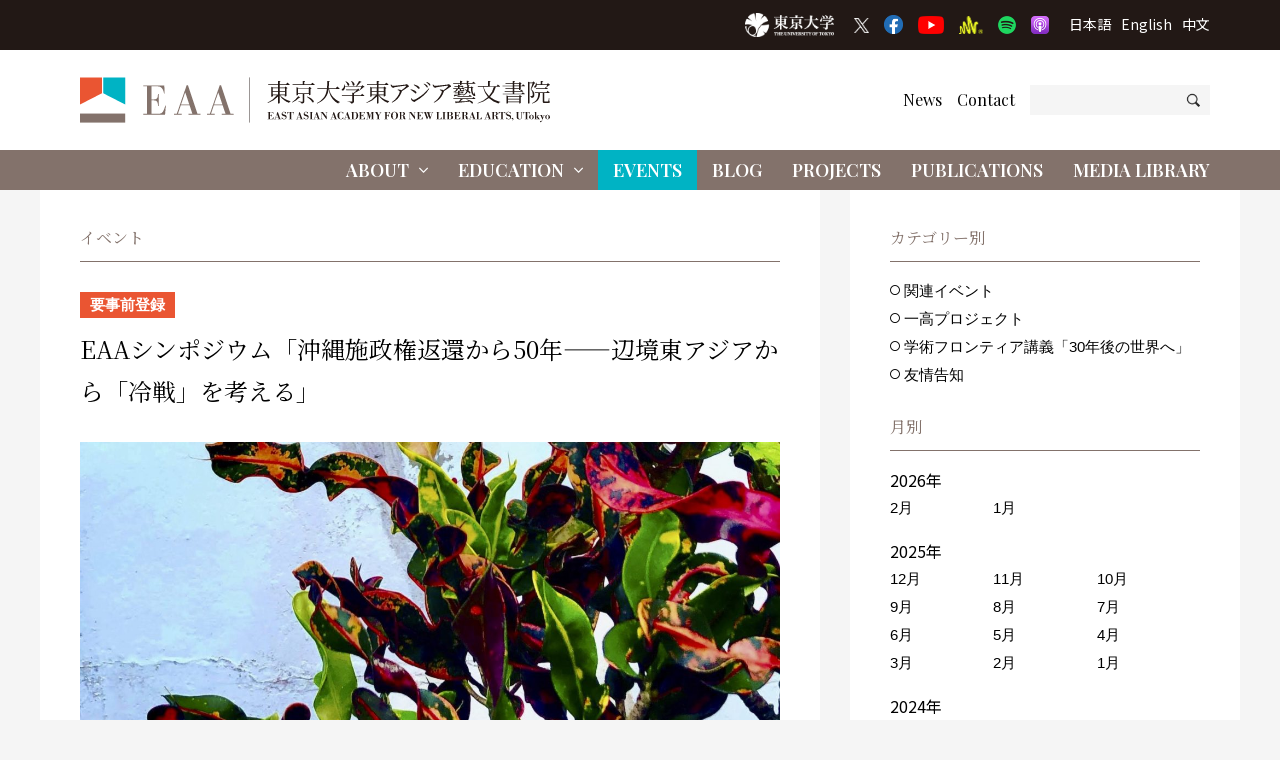

--- FILE ---
content_type: text/html; charset=UTF-8
request_url: https://www.eaa.c.u-tokyo.ac.jp/events/20230316-symposium/
body_size: 238165
content:

<!DOCTYPE html>
<html lang="ja" dir="ltr" id="top">
  <head>

          <!-- Google tag (gtag.js) -->
      <script async src="https://www.googletagmanager.com/gtag/js?id=G-F5GFB1FFQS"></script>
      <script>
        window.dataLayer = window.dataLayer || [];
        function gtag(){dataLayer.push(arguments);}
        gtag('js', new Date());

        gtag('config', 'G-F5GFB1FFQS');
      </script>
      <!-- Global site tag (gtag.js) - Google Analytics -->
      <script async src="https://www.googletagmanager.com/gtag/js?id=UA-183230912-1"></script>
      <script>
        window.dataLayer = window.dataLayer || [];
        function gtag(){dataLayer.push(arguments);}
        gtag('js', new Date());

        gtag('config', 'UA-183230912-1');
      </script>
    
    <meta charset="utf-8">
    <meta name="viewport" content="width=device-width, initial-scale=1.0, maximum-scale=1.0, user-scalable=0" />

    <link rel="icon" href="https://www.eaa.c.u-tokyo.ac.jp/wp-content/themes/ut-eaa/_img/favicon/favicon.ico">
    <link rel="apple-touch-icon" sizes="180x180" href="https://www.eaa.c.u-tokyo.ac.jp/wp-content/themes/ut-eaa/_img/favicon/apple-touch-icon-180x180.png">

          <link href="https://fonts.googleapis.com/css2?family=Noto+Serif+JP:wght@200;300;400;500;600;700;900&family=Playfair+Display:ital,wght@0,400;0,500;0,600;0,700;0,800;0,900;1,400;1,500;1,600;1,700;1,800;1,900&family=Noto+Sans+JP:wght@100;300;400;500;700;900&display=swap" rel="stylesheet">
    

<title>EAAシンポジウム「沖縄施政権返還から50年——辺境東アジアから「冷戦」を考える」 | イベント | 東アジア藝文書院 | 東京大学</title>


<meta property="fb:app_id" content="369332517534699">
<meta property="og:site_name" content="東アジア藝文書院 | 東京大学">

  <meta property="og:type" content="article">

<meta property="og:title" content="EAAシンポジウム「沖縄施政権返還から50年——辺境東アジアから「冷戦」を考える」 | イベント | 東アジア藝文書院 | 東京大学">

<meta property="og:url" content="https://www.eaa.c.u-tokyo.ac.jp/events/20230316-symposium/">


  <meta property="og:image" content="https://www.eaa.c.u-tokyo.ac.jp/wp-content/uploads/2023/02/20220316_poster_1-630x892.jpg" />



  <link rel="canonical" href="https://www.eaa.c.u-tokyo.ac.jp/events/20230316-symposium/">

  
  


    <link rel="previous" href="https://www.eaa.c.u-tokyo.ac.jp/events/20230311-workshop2/">

    <link rel="next" href="https://www.eaa.c.u-tokyo.ac.jp/events/20230320-workshop3/">

<meta name='robots' content='max-image-preview:large' />
<link rel="alternate" title="oEmbed (JSON)" type="application/json+oembed" href="https://www.eaa.c.u-tokyo.ac.jp/wp-json/oembed/1.0/embed?url=https%3A%2F%2Fwww.eaa.c.u-tokyo.ac.jp%2Fevents%2F20230316-symposium%2F" />
<link rel="alternate" title="oEmbed (XML)" type="text/xml+oembed" href="https://www.eaa.c.u-tokyo.ac.jp/wp-json/oembed/1.0/embed?url=https%3A%2F%2Fwww.eaa.c.u-tokyo.ac.jp%2Fevents%2F20230316-symposium%2F&#038;format=xml" />
<style id='wp-img-auto-sizes-contain-inline-css' type='text/css'>
img:is([sizes=auto i],[sizes^="auto," i]){contain-intrinsic-size:3000px 1500px}
/*# sourceURL=wp-img-auto-sizes-contain-inline-css */
</style>
<style id='classic-theme-styles-inline-css' type='text/css'>
/*! This file is auto-generated */
.wp-block-button__link{color:#fff;background-color:#32373c;border-radius:9999px;box-shadow:none;text-decoration:none;padding:calc(.667em + 2px) calc(1.333em + 2px);font-size:1.125em}.wp-block-file__button{background:#32373c;color:#fff;text-decoration:none}
/*# sourceURL=/wp-includes/css/classic-themes.min.css */
</style>
<link rel='stylesheet' id='fontawesome-css-css' href='https://www.eaa.c.u-tokyo.ac.jp/wp-content/themes/ut-eaa/_css/fontawesome.all.min.css?ver=1599398361' type='text/css' media='all' />
<link rel='stylesheet' id='fancybox-css-css' href='https://www.eaa.c.u-tokyo.ac.jp/wp-content/themes/ut-eaa/_css/jquery.fancybox.min.css?ver=1584597524' type='text/css' media='all' />
<link rel='stylesheet' id='common-css-css' href='https://www.eaa.c.u-tokyo.ac.jp/wp-content/themes/ut-eaa/_css/common.css?ver=1734795404' type='text/css' media='all' />
<script type="text/javascript" src="https://www.eaa.c.u-tokyo.ac.jp/wp-includes/js/jquery/jquery.min.js?ver=3.7.1" id="jquery-core-js"></script>
<script type="text/javascript" src="https://www.eaa.c.u-tokyo.ac.jp/wp-includes/js/jquery/jquery-migrate.min.js?ver=3.4.1" id="jquery-migrate-js"></script>
<script type="text/javascript" src="https://www.eaa.c.u-tokyo.ac.jp/wp-content/themes/ut-eaa/_js/jquery.fancybox.min.js?ver=1584597524" id="fancybox-js-js"></script>
<script type="text/javascript" src="https://www.eaa.c.u-tokyo.ac.jp/wp-content/themes/ut-eaa/_js/slick.min.js?ver=1648107624" id="slick-js-js"></script>
<link rel="https://api.w.org/" href="https://www.eaa.c.u-tokyo.ac.jp/wp-json/" />
<style id='global-styles-inline-css' type='text/css'>
:root{--wp--preset--aspect-ratio--square: 1;--wp--preset--aspect-ratio--4-3: 4/3;--wp--preset--aspect-ratio--3-4: 3/4;--wp--preset--aspect-ratio--3-2: 3/2;--wp--preset--aspect-ratio--2-3: 2/3;--wp--preset--aspect-ratio--16-9: 16/9;--wp--preset--aspect-ratio--9-16: 9/16;--wp--preset--color--black: #000000;--wp--preset--color--cyan-bluish-gray: #abb8c3;--wp--preset--color--white: #ffffff;--wp--preset--color--pale-pink: #f78da7;--wp--preset--color--vivid-red: #cf2e2e;--wp--preset--color--luminous-vivid-orange: #ff6900;--wp--preset--color--luminous-vivid-amber: #fcb900;--wp--preset--color--light-green-cyan: #7bdcb5;--wp--preset--color--vivid-green-cyan: #00d084;--wp--preset--color--pale-cyan-blue: #8ed1fc;--wp--preset--color--vivid-cyan-blue: #0693e3;--wp--preset--color--vivid-purple: #9b51e0;--wp--preset--gradient--vivid-cyan-blue-to-vivid-purple: linear-gradient(135deg,rgb(6,147,227) 0%,rgb(155,81,224) 100%);--wp--preset--gradient--light-green-cyan-to-vivid-green-cyan: linear-gradient(135deg,rgb(122,220,180) 0%,rgb(0,208,130) 100%);--wp--preset--gradient--luminous-vivid-amber-to-luminous-vivid-orange: linear-gradient(135deg,rgb(252,185,0) 0%,rgb(255,105,0) 100%);--wp--preset--gradient--luminous-vivid-orange-to-vivid-red: linear-gradient(135deg,rgb(255,105,0) 0%,rgb(207,46,46) 100%);--wp--preset--gradient--very-light-gray-to-cyan-bluish-gray: linear-gradient(135deg,rgb(238,238,238) 0%,rgb(169,184,195) 100%);--wp--preset--gradient--cool-to-warm-spectrum: linear-gradient(135deg,rgb(74,234,220) 0%,rgb(151,120,209) 20%,rgb(207,42,186) 40%,rgb(238,44,130) 60%,rgb(251,105,98) 80%,rgb(254,248,76) 100%);--wp--preset--gradient--blush-light-purple: linear-gradient(135deg,rgb(255,206,236) 0%,rgb(152,150,240) 100%);--wp--preset--gradient--blush-bordeaux: linear-gradient(135deg,rgb(254,205,165) 0%,rgb(254,45,45) 50%,rgb(107,0,62) 100%);--wp--preset--gradient--luminous-dusk: linear-gradient(135deg,rgb(255,203,112) 0%,rgb(199,81,192) 50%,rgb(65,88,208) 100%);--wp--preset--gradient--pale-ocean: linear-gradient(135deg,rgb(255,245,203) 0%,rgb(182,227,212) 50%,rgb(51,167,181) 100%);--wp--preset--gradient--electric-grass: linear-gradient(135deg,rgb(202,248,128) 0%,rgb(113,206,126) 100%);--wp--preset--gradient--midnight: linear-gradient(135deg,rgb(2,3,129) 0%,rgb(40,116,252) 100%);--wp--preset--font-size--small: 13px;--wp--preset--font-size--medium: 20px;--wp--preset--font-size--large: 36px;--wp--preset--font-size--x-large: 42px;--wp--preset--spacing--20: 0.44rem;--wp--preset--spacing--30: 0.67rem;--wp--preset--spacing--40: 1rem;--wp--preset--spacing--50: 1.5rem;--wp--preset--spacing--60: 2.25rem;--wp--preset--spacing--70: 3.38rem;--wp--preset--spacing--80: 5.06rem;--wp--preset--shadow--natural: 6px 6px 9px rgba(0, 0, 0, 0.2);--wp--preset--shadow--deep: 12px 12px 50px rgba(0, 0, 0, 0.4);--wp--preset--shadow--sharp: 6px 6px 0px rgba(0, 0, 0, 0.2);--wp--preset--shadow--outlined: 6px 6px 0px -3px rgb(255, 255, 255), 6px 6px rgb(0, 0, 0);--wp--preset--shadow--crisp: 6px 6px 0px rgb(0, 0, 0);}:where(.is-layout-flex){gap: 0.5em;}:where(.is-layout-grid){gap: 0.5em;}body .is-layout-flex{display: flex;}.is-layout-flex{flex-wrap: wrap;align-items: center;}.is-layout-flex > :is(*, div){margin: 0;}body .is-layout-grid{display: grid;}.is-layout-grid > :is(*, div){margin: 0;}:where(.wp-block-columns.is-layout-flex){gap: 2em;}:where(.wp-block-columns.is-layout-grid){gap: 2em;}:where(.wp-block-post-template.is-layout-flex){gap: 1.25em;}:where(.wp-block-post-template.is-layout-grid){gap: 1.25em;}.has-black-color{color: var(--wp--preset--color--black) !important;}.has-cyan-bluish-gray-color{color: var(--wp--preset--color--cyan-bluish-gray) !important;}.has-white-color{color: var(--wp--preset--color--white) !important;}.has-pale-pink-color{color: var(--wp--preset--color--pale-pink) !important;}.has-vivid-red-color{color: var(--wp--preset--color--vivid-red) !important;}.has-luminous-vivid-orange-color{color: var(--wp--preset--color--luminous-vivid-orange) !important;}.has-luminous-vivid-amber-color{color: var(--wp--preset--color--luminous-vivid-amber) !important;}.has-light-green-cyan-color{color: var(--wp--preset--color--light-green-cyan) !important;}.has-vivid-green-cyan-color{color: var(--wp--preset--color--vivid-green-cyan) !important;}.has-pale-cyan-blue-color{color: var(--wp--preset--color--pale-cyan-blue) !important;}.has-vivid-cyan-blue-color{color: var(--wp--preset--color--vivid-cyan-blue) !important;}.has-vivid-purple-color{color: var(--wp--preset--color--vivid-purple) !important;}.has-black-background-color{background-color: var(--wp--preset--color--black) !important;}.has-cyan-bluish-gray-background-color{background-color: var(--wp--preset--color--cyan-bluish-gray) !important;}.has-white-background-color{background-color: var(--wp--preset--color--white) !important;}.has-pale-pink-background-color{background-color: var(--wp--preset--color--pale-pink) !important;}.has-vivid-red-background-color{background-color: var(--wp--preset--color--vivid-red) !important;}.has-luminous-vivid-orange-background-color{background-color: var(--wp--preset--color--luminous-vivid-orange) !important;}.has-luminous-vivid-amber-background-color{background-color: var(--wp--preset--color--luminous-vivid-amber) !important;}.has-light-green-cyan-background-color{background-color: var(--wp--preset--color--light-green-cyan) !important;}.has-vivid-green-cyan-background-color{background-color: var(--wp--preset--color--vivid-green-cyan) !important;}.has-pale-cyan-blue-background-color{background-color: var(--wp--preset--color--pale-cyan-blue) !important;}.has-vivid-cyan-blue-background-color{background-color: var(--wp--preset--color--vivid-cyan-blue) !important;}.has-vivid-purple-background-color{background-color: var(--wp--preset--color--vivid-purple) !important;}.has-black-border-color{border-color: var(--wp--preset--color--black) !important;}.has-cyan-bluish-gray-border-color{border-color: var(--wp--preset--color--cyan-bluish-gray) !important;}.has-white-border-color{border-color: var(--wp--preset--color--white) !important;}.has-pale-pink-border-color{border-color: var(--wp--preset--color--pale-pink) !important;}.has-vivid-red-border-color{border-color: var(--wp--preset--color--vivid-red) !important;}.has-luminous-vivid-orange-border-color{border-color: var(--wp--preset--color--luminous-vivid-orange) !important;}.has-luminous-vivid-amber-border-color{border-color: var(--wp--preset--color--luminous-vivid-amber) !important;}.has-light-green-cyan-border-color{border-color: var(--wp--preset--color--light-green-cyan) !important;}.has-vivid-green-cyan-border-color{border-color: var(--wp--preset--color--vivid-green-cyan) !important;}.has-pale-cyan-blue-border-color{border-color: var(--wp--preset--color--pale-cyan-blue) !important;}.has-vivid-cyan-blue-border-color{border-color: var(--wp--preset--color--vivid-cyan-blue) !important;}.has-vivid-purple-border-color{border-color: var(--wp--preset--color--vivid-purple) !important;}.has-vivid-cyan-blue-to-vivid-purple-gradient-background{background: var(--wp--preset--gradient--vivid-cyan-blue-to-vivid-purple) !important;}.has-light-green-cyan-to-vivid-green-cyan-gradient-background{background: var(--wp--preset--gradient--light-green-cyan-to-vivid-green-cyan) !important;}.has-luminous-vivid-amber-to-luminous-vivid-orange-gradient-background{background: var(--wp--preset--gradient--luminous-vivid-amber-to-luminous-vivid-orange) !important;}.has-luminous-vivid-orange-to-vivid-red-gradient-background{background: var(--wp--preset--gradient--luminous-vivid-orange-to-vivid-red) !important;}.has-very-light-gray-to-cyan-bluish-gray-gradient-background{background: var(--wp--preset--gradient--very-light-gray-to-cyan-bluish-gray) !important;}.has-cool-to-warm-spectrum-gradient-background{background: var(--wp--preset--gradient--cool-to-warm-spectrum) !important;}.has-blush-light-purple-gradient-background{background: var(--wp--preset--gradient--blush-light-purple) !important;}.has-blush-bordeaux-gradient-background{background: var(--wp--preset--gradient--blush-bordeaux) !important;}.has-luminous-dusk-gradient-background{background: var(--wp--preset--gradient--luminous-dusk) !important;}.has-pale-ocean-gradient-background{background: var(--wp--preset--gradient--pale-ocean) !important;}.has-electric-grass-gradient-background{background: var(--wp--preset--gradient--electric-grass) !important;}.has-midnight-gradient-background{background: var(--wp--preset--gradient--midnight) !important;}.has-small-font-size{font-size: var(--wp--preset--font-size--small) !important;}.has-medium-font-size{font-size: var(--wp--preset--font-size--medium) !important;}.has-large-font-size{font-size: var(--wp--preset--font-size--large) !important;}.has-x-large-font-size{font-size: var(--wp--preset--font-size--x-large) !important;}
/*# sourceURL=global-styles-inline-css */
</style>
</head>


<body class="ja events single ">

  <input type="hidden" name="navbar_val" value="events" />

  

<div id="fb-root"></div>
<script async="async" defer="defer" crossorigin="anonymous" src="https://connect.facebook.net/ja_JP/sdk.js#xfbml=1&version=v7.0&appId=369332517534699&autoLogAppEvents=1"
  nonce="rtEGd70u"></script>


<header class="header ">
	<div class="header-upper">
		<div class="container">
			<div class="header-u-tokyo-logo">
	<a href="https://www.u-tokyo.ac.jp/ja/" target="_blank">
		<img src="https://www.eaa.c.u-tokyo.ac.jp/wp-content/themes/ut-eaa/_img/misc/u-tokyo-logo-2024.png" alt="東京大学" title="" loading="lazy">
	</a>
</div><!--/.header-u-tokyo-logo--><ul class="header-sns">
	<li>
		<a href="https://twitter.com/EAA_UTokyo" target="_blank">
			<img src="https://www.eaa.c.u-tokyo.ac.jp/wp-content/themes/ut-eaa/_img/misc/x.png" alt="X" title="" loading="lazy">
		</a>
	</li>
	<li>
		<a href="https://www.facebook.com/East-Asian-Academy-for-New-Liberal-Arts-The-University-of-Tokyo-271996053754178/?ref=page_internal" target="_blank">
			<img src="https://www.eaa.c.u-tokyo.ac.jp/wp-content/themes/ut-eaa/_img/misc/fb.png" alt="Facebook" title="" loading="lazy">
		</a>
	</li>
	<li>
		<a href="https://www.youtube.com/channel/UC8J2pZaHIEPcL7_vTYF5dig" target="_blank">
			<img src="https://www.eaa.c.u-tokyo.ac.jp/wp-content/themes/ut-eaa/_img/misc/yt.png" alt="YouTube" title="" loading="lazy">
		</a>
	</li>
	<li>
		<a href="https://anchor.fm/ut-eaa/" target="_blank">
			<img src="https://www.eaa.c.u-tokyo.ac.jp/wp-content/themes/ut-eaa/_img/misc/anchor.png" alt="Anchor" title="" loading="lazy">
		</a>
	</li>
	<li>
		<a href="https://open.spotify.com/show/0QApQLBjk9VeWTkJJ7PyYp" target="_blank">
			<img src="https://www.eaa.c.u-tokyo.ac.jp/wp-content/themes/ut-eaa/_img/misc/spotify.png" alt="Spotify" title="" loading="lazy">
		</a>
	</li>
	<li>
		<a href="https://podcasts.apple.com/jp/podcast/utokyo-eaa-%E6%9D%B1%E4%BA%AC%E5%A4%A7%E5%AD%A6%E6%9D%B1%E3%82%A2%E3%82%B8%E3%82%A2%E8%97%9D%E6%96%87%E6%9B%B8%E9%99%A2/id1605015267?l=en" target="_blank">
			<img src="https://www.eaa.c.u-tokyo.ac.jp/wp-content/themes/ut-eaa/_img/misc/apple-podcast.png" alt="Apple Podcast" title="" loading="lazy">
		</a>
	</li>
</ul><ul class="header-language">
	<li>
		<a href="/">
			日本語
		</a>
	</li>
	<li>
		<a href="/en/">
			English
		</a>
	</li>
	<li>
		<a href="/zh/">
			中文
		</a>
	</li>
</ul><!--/.header-language-->		</div>
		<!--/.container-->
	</div>
	<!--/.upper-->
	<div class="header-middle">
		<div class="container">
			<h1>
				<a href="https://www.eaa.c.u-tokyo.ac.jp/">
											<svg xmlns="http://www.w3.org/2000/svg" viewBox="0 0 510.24 49.06">
							<defs>
								<style>
									.cls-1 {
										fill: #231815;
									}

									.cls-2 {
										fill: #83726b;
									}

									.cls-3 {
										fill: #00b3c4;
									}

									.cls-4 {
										fill: #ea5532;
									}
								</style>
							</defs>
							<g id="header_2" data-name="header_2">
								<g id="header_1-2" data-name="header_1">
									<path class="cls-1" d="M206.2,41.53v3.56h1.24a3.06,3.06,0,0,0,1.32-.21,2.76,2.76,0,0,0,1.22-2h.27l-.16,2.49H203.6v-.29h.94V37.77h-.94v-.29h6.21l.17,2h-.28a4.88,4.88,0,0,0-.33-1,1.56,1.56,0,0,0-1.48-.71H206.2V41.2h.29c1.25,0,1.41-.37,1.49-1.35h.3V43H208a2.13,2.13,0,0,0-.23-1,1.34,1.34,0,0,0-1.25-.49Z" />
									<path class="cls-1" d="M214.76,37.48l2.73,7.61h.85v.29h-3.58v-.29h1.05l-.66-1.85h-2.49l-.44,1.23a1.38,1.38,0,0,0-.1.42c0,.2.18.2.44.2h.55v.29h-2.47v-.29h.5c.48,0,.49-.09.77-.78l2.48-6.83Zm-2,5.47H215l-1.15-3.13Z" />
									<path class="cls-1" d="M223.61,39.55h-.35a2.78,2.78,0,0,0-.46-1.18,1.8,1.8,0,0,0-1.47-.73A1.35,1.35,0,0,0,219.88,39a1.13,1.13,0,0,0,.47.91,6.23,6.23,0,0,0,1.49.54,4.66,4.66,0,0,1,1.81.82,2.33,2.33,0,0,1,.64,1.69,2.74,2.74,0,0,1-.62,1.74,2.45,2.45,0,0,1-2,.86,3.24,3.24,0,0,1-2-.67l-.38.5H219V43.2h.32a3.24,3.24,0,0,0,.65,1.22,2.33,2.33,0,0,0,1.69.76,1.54,1.54,0,0,0,1.66-1.5c0-1-.79-1.21-1.47-1.42l-.49-.15c-1.25-.38-2.39-.73-2.39-2.29a2.47,2.47,0,0,1,.69-1.82,2.27,2.27,0,0,1,1.75-.69,2.68,2.68,0,0,1,1.6.53l.38-.41h.25Z" />
									<path class="cls-1" d="M230.46,45.09v.29h-3.83v-.29h1.09V37.81c-.86,0-1.35,0-1.82.48a2.65,2.65,0,0,0-.61,1.63H225l.17-2.44H232l.22,2.44h-.34a2.8,2.8,0,0,0-.5-1.49c-.47-.6-1-.63-2-.62v7.28Z" />
									<path class="cls-1" d="M238.59,37.48l2.73,7.61h.85v.29h-3.58v-.29h1L239,43.24h-2.49l-.44,1.23a1.38,1.38,0,0,0-.1.42c0,.2.18.2.43.2h.55v.29h-2.46v-.29H235c.49,0,.5-.09.78-.78l2.48-6.83Zm-2,5.47h2.28l-1.15-3.13Z" />
									<path class="cls-1" d="M247.55,39.55h-.35a2.78,2.78,0,0,0-.46-1.18,1.8,1.8,0,0,0-1.47-.73A1.35,1.35,0,0,0,243.82,39a1.13,1.13,0,0,0,.47.91,6.29,6.29,0,0,0,1.48.54,4.64,4.64,0,0,1,1.82.82,2.33,2.33,0,0,1,.63,1.69,2.73,2.73,0,0,1-.61,1.74,2.45,2.45,0,0,1-2,.86,3.19,3.19,0,0,1-2-.67l-.38.5h-.33V43.2h.33a3.07,3.07,0,0,0,.64,1.22,2.33,2.33,0,0,0,1.69.76,1.54,1.54,0,0,0,1.66-1.5c0-1-.8-1.21-1.47-1.42l-.49-.15c-1.25-.38-2.39-.73-2.39-2.29a2.47,2.47,0,0,1,.69-1.82,2.25,2.25,0,0,1,1.75-.69,2.68,2.68,0,0,1,1.6.53l.38-.41h.25Z" />
									<path class="cls-1" d="M251.91,37.77v7.32h.94v.29H249.3v-.29h.94V37.77h-.94v-.29h3.55v.29Z" />
									<path class="cls-1" d="M257.26,37.48,260,45.09h.85v.29h-3.58v-.29h1.05l-.66-1.85h-2.5l-.43,1.23a1.38,1.38,0,0,0-.1.42c0,.2.18.2.43.2h.55v.29h-2.46v-.29h.49c.48,0,.49-.09.77-.78l2.49-6.83Zm-2,5.47h2.29l-1.16-3.13Z" />
									<path class="cls-1" d="M263.69,37.48l3.82,5.06V38.39c0-.51,0-.62-.63-.62h-.34v-.29h2.23v.29h-.36c-.49,0-.52.15-.53.88v6.79h-.27l-5.16-7v5.89c0,.51.12.7.55.72h.57v.29h-2.44v-.29h.4c.49,0,.54-.2.55-.69V38.48c0-.49,0-.67-.56-.7h-.39v-.29Z" />
									<path class="cls-1" d="M275.71,37.48l2.73,7.61h.85v.29h-3.58v-.29h1.05l-.66-1.85h-2.49l-.44,1.23a1.77,1.77,0,0,0-.1.42c0,.2.18.2.44.2h.55v.29H271.6v-.29h.49c.48,0,.49-.09.77-.78l2.48-6.83Zm-2,5.47H276l-1.15-3.13Z" />
									<path class="cls-1" d="M285.8,39.54h-.36a2,2,0,0,0-2-1.93,1.81,1.81,0,0,0-1.84,1.63,10.63,10.63,0,0,0-.21,2.46c0,2.27.49,3.54,1.88,3.54a2,2,0,0,0,.93-.23,2.87,2.87,0,0,0,1.35-1.83h.35l-.13,2.21h-.26l-.36-.49a2.57,2.57,0,0,1-1.88.66c-2.59,0-3.76-2-3.76-4a4,4,0,0,1,3.87-4.22,2.82,2.82,0,0,1,1.83.65l.22-.48h.29Z" />
									<path class="cls-1" d="M290.42,37.48l2.73,7.61H294v.29h-3.58v-.29h1.05l-.66-1.85h-2.49l-.44,1.23a1.38,1.38,0,0,0-.1.42c0,.2.18.2.43.2h.55v.29H286.3v-.29h.49c.49,0,.5-.09.78-.78l2.48-6.83Zm-2,5.47h2.28l-1.15-3.13Z" />
									<path class="cls-1" d="M294.33,45.08h.91V37.77h-.91v-.29h4a3.51,3.51,0,0,1,2.2.6A4.11,4.11,0,0,1,302,41.54a4.58,4.58,0,0,1-.5,2.14,3,3,0,0,1-3.13,1.7h-4Zm2.57-7.27v7.27h1.22A1.66,1.66,0,0,0,300,43.5a12.15,12.15,0,0,0,.14-2c0-.44,0-.82,0-1.09a4.07,4.07,0,0,0-.38-1.86,1.39,1.39,0,0,0-1.41-.74Z" />
									<path class="cls-1" d="M305.43,41.53v3.56h1.24a3.06,3.06,0,0,0,1.32-.21,2.76,2.76,0,0,0,1.22-2h.27l-.16,2.49h-6.49v-.29h.94V37.77h-.94v-.29H309l.17,2h-.28a4.21,4.21,0,0,0-.34-1,1.55,1.55,0,0,0-1.47-.71h-1.69V41.2h.29c1.25,0,1.41-.37,1.49-1.35h.3V43h-.3a2.25,2.25,0,0,0-.23-1,1.34,1.34,0,0,0-1.25-.49Z" />
									<path class="cls-1" d="M318.29,37.77v7.32h.91v.29h-3.56v-.29h1V37.82l-2.3,7.56h-.22l-2.26-7.6v6.61c0,.61,0,.69.68.7h.31v.29h-2.31v-.29h.33c.58,0,.59-.2.62-.72v-6.6h-.95v-.29h2.93l1.38,5,1.55-5h2.78v.29Z" />
									<path class="cls-1" d="M327.33,37.48v.29c-.6,0-.73,0-1,.57l-1.71,3.38v3.37h1.05v.29h-3.76v-.29h1.06V41.78l-2.29-4h-.72v-.29h3.62v.29h-1l2,3.46,1.45-2.91a1.08,1.08,0,0,0,.12-.36c0-.19-.21-.19-.43-.19h-.56v-.29Z" />
									<path class="cls-1" d="M333,41.53v3.56h1.18v.29h-3.77v-.29h.93V37.77h-.94v-.29h6.2l.11,2.25h-.28a4,4,0,0,0-.48-1.25,1.76,1.76,0,0,0-1.58-.68H333v3.42h.39a1.76,1.76,0,0,0,.9-.15,1.43,1.43,0,0,0,.56-1.26h.29v3.28h-.29a2.34,2.34,0,0,0-.2-1,1.27,1.27,0,0,0-1.24-.57Z" />
									<path class="cls-1" d="M344.31,44.19a3.57,3.57,0,0,1-3,1.36,3.44,3.44,0,0,1-2.78-1.22,4.16,4.16,0,0,1-1-2.82,4.23,4.23,0,0,1,1.37-3.21,3.66,3.66,0,0,1,2.6-1,3.77,3.77,0,0,1,3.77,4.09A4.35,4.35,0,0,1,344.31,44.19Zm-2.93-6.57c-1.8,0-2,1.82-2,3.61a10.31,10.31,0,0,0,.25,2.73,1.65,1.65,0,0,0,1.77,1.3c.61,0,1.3-.12,1.68-1.34a8.28,8.28,0,0,0,.22-2.53C343.33,39.09,343.16,37.62,341.38,37.62Z" />
									<path class="cls-1" d="M346.27,37.48h3.91a4.26,4.26,0,0,1,1.77.3,1.77,1.77,0,0,1-.61,3.31c-.26,0-.53.07-.79.1a5.26,5.26,0,0,1,.8.23,2.65,2.65,0,0,1,.64.4c.58.52.68,1,.71,2,0,.73.05,1.18.56,1.18a1.7,1.7,0,0,0,.61-.16v.32a4.17,4.17,0,0,1-1.38.25,1.35,1.35,0,0,1-1.15-.51,2.48,2.48,0,0,1-.45-1.54,8.39,8.39,0,0,0-.08-.92c-.1-1-.59-1.15-1.34-1.15h-.59v3.78H350v.29h-3.71v-.29h1V37.78h-1Zm2.61.33V41h.95a1.32,1.32,0,0,0,1.17-.5c.09-.12.2-.36.2-1.16,0-1.2-.31-1.52-1.38-1.54Z" />
									<path class="cls-1" d="M359.53,37.48l3.82,5.06V38.39c0-.51,0-.62-.63-.62h-.35v-.29h2.24v.29h-.36c-.49,0-.52.15-.53.88v6.79h-.27l-5.16-7v5.89c0,.51.12.7.55.72h.57v.29H357v-.29h.4c.48,0,.54-.2.55-.69V38.48c0-.49,0-.67-.56-.7H357v-.29Z" />
									<path class="cls-1" d="M368.22,41.53v3.56h1.24a3.08,3.08,0,0,0,1.32-.21,2.76,2.76,0,0,0,1.22-2h.27l-.16,2.49h-6.49v-.29h.94V37.77h-.94v-.29h6.21l.17,2h-.28a4.75,4.75,0,0,0-.34-1,1.56,1.56,0,0,0-1.48-.71h-1.68V41.2h.29c1.25,0,1.41-.37,1.48-1.35h.31V43H370a2.13,2.13,0,0,0-.22-1,1.34,1.34,0,0,0-1.25-.49Z" />
									<path class="cls-1" d="M383.58,37.48v.29c-.69,0-.79,0-1.11.94l-2.32,6.81h-.31l-1.38-3.62-1.58,3.62h-.25l-2.93-7.75h-.78v-.29h8v.29h-.67l-.89,2,1.24,3.38,1.61-4.76a1.34,1.34,0,0,0,.09-.4c0-.28-.38-.27-.49-.27h-.38v-.29Zm-8.17.29,2,5.51.81-1.88-1.39-3.63Zm3.13,0,.61,1.58.69-1.58Z" />
									<path class="cls-1" d="M389.26,37.77v7.32h.89a2,2,0,0,0,1.89-.86,3.27,3.27,0,0,0,.54-1.32h.31l-.23,2.47h-6v-.29h.95V37.77h-.95v-.29h3.54v.29Z" />
									<path class="cls-1" d="M396.05,37.77v7.32H397v.29h-3.55v-.29h.94V37.77h-.94v-.29H397v.29Z" />
									<path class="cls-1" d="M398.08,37.48h3.64a4.15,4.15,0,0,1,2,.38,1.72,1.72,0,0,1,.91,1.58,1.7,1.7,0,0,1-1.31,1.67,6,6,0,0,1-.76.14,7.36,7.36,0,0,1,.84.14,1.94,1.94,0,0,1,1.6,1.9,2,2,0,0,1-.22,1c-.61,1.13-2,1.13-3.19,1.14h-3.49v-.29H399V37.77h-.95Zm2.6.32v3.32h.92c.87,0,1.34-.31,1.34-1.62,0-1.48-.47-1.7-1.38-1.7Zm0,3.63v3.66h1.12a1.15,1.15,0,0,0,1.12-.54,2.47,2.47,0,0,0,.24-1.26,2.26,2.26,0,0,0-.32-1.42,1.35,1.35,0,0,0-1.12-.44Z" />
									<path class="cls-1" d="M408.83,41.53v3.56h1.24a3.06,3.06,0,0,0,1.32-.21,2.73,2.73,0,0,0,1.22-2h.27l-.16,2.49h-6.48v-.29h.94V37.77h-.94v-.29h6.21l.16,2h-.28a4.88,4.88,0,0,0-.33-1,1.56,1.56,0,0,0-1.48-.71h-1.69V41.2h.29c1.26,0,1.41-.37,1.49-1.35h.3V43h-.3a2.13,2.13,0,0,0-.22-1,1.34,1.34,0,0,0-1.26-.49Z" />
									<path class="cls-1" d="M414.19,37.48h3.92a4.31,4.31,0,0,1,1.77.3,1.77,1.77,0,0,1-.62,3.31c-.26,0-.52.07-.78.1a4.83,4.83,0,0,1,.79.23,2.47,2.47,0,0,1,.64.4c.58.52.68,1,.72,2,0,.73,0,1.18.56,1.18a1.7,1.7,0,0,0,.6-.16v.32a4.17,4.17,0,0,1-1.38.25,1.35,1.35,0,0,1-1.15-.51,2.48,2.48,0,0,1-.45-1.54c0-.31,0-.54-.07-.92-.11-1-.6-1.15-1.35-1.15h-.59v3.78h1.11v.29h-3.72v-.29h.95V37.78h-.95Zm2.61.33V41h.95a1.34,1.34,0,0,0,1.18-.5c.09-.12.2-.36.2-1.16,0-1.2-.32-1.52-1.39-1.54Z" />
									<path class="cls-1" d="M426.13,37.48l2.73,7.61h.85v.29h-3.58v-.29h1.06l-.66-1.85H424l-.44,1.23a1.77,1.77,0,0,0-.1.42c0,.2.18.2.44.2h.55v.29H422v-.29h.49c.48,0,.49-.09.77-.78l2.49-6.83Zm-2,5.47h2.28l-1.15-3.13Z" />
									<path class="cls-1" d="M432.65,37.77v7.32h.89a2,2,0,0,0,1.89-.86,3.27,3.27,0,0,0,.54-1.32h.31l-.23,2.47h-6v-.29H431V37.77h-.95v-.29h3.54v.29Z" />
									<path class="cls-1" d="M443,37.48l2.73,7.61h.85v.29H443v-.29h1l-.66-1.85h-2.5l-.43,1.23a1.38,1.38,0,0,0-.1.42c0,.2.17.2.43.2h.55v.29h-2.46v-.29h.49c.48,0,.49-.09.77-.78l2.49-6.83ZM441,43h2.29l-1.16-3.13Z" />
									<path class="cls-1" d="M446.88,37.48h3.92a4.29,4.29,0,0,1,1.77.3,1.77,1.77,0,0,1-.62,3.31c-.25,0-.52.07-.78.1a4.83,4.83,0,0,1,.79.23,2.47,2.47,0,0,1,.64.4c.58.52.68,1,.72,2,0,.73,0,1.18.56,1.18a1.64,1.64,0,0,0,.6-.16v.32a4.16,4.16,0,0,1-1.37.25,1.36,1.36,0,0,1-1.16-.51,2.47,2.47,0,0,1-.44-1.54c0-.31,0-.54-.08-.92-.1-1-.6-1.15-1.35-1.15h-.59v3.78h1.11v.29h-3.72v-.29h1V37.78h-1Zm2.61.33V41h.95a1.33,1.33,0,0,0,1.18-.5c.09-.12.2-.36.2-1.16,0-1.2-.31-1.52-1.39-1.54Z" />
									<path class="cls-1" d="M460.08,45.09v.29h-3.84v-.29h1.1V37.81c-.86,0-1.36,0-1.83.48a2.58,2.58,0,0,0-.6,1.63h-.34l.17-2.44h6.86l.21,2.44h-.33a2.82,2.82,0,0,0-.51-1.49c-.47-.6-1-.63-2-.62v7.28Z" />
									<path class="cls-1" d="M467.32,39.55H467a2.66,2.66,0,0,0-.46-1.18,1.78,1.78,0,0,0-1.46-.73A1.36,1.36,0,0,0,463.58,39a1.13,1.13,0,0,0,.47.91,6.41,6.41,0,0,0,1.49.54,4.59,4.59,0,0,1,1.81.82A2.33,2.33,0,0,1,468,43a2.73,2.73,0,0,1-.61,1.74,2.46,2.46,0,0,1-2,.86,3.21,3.21,0,0,1-2-.67l-.38.5h-.32V43.2H463a3.11,3.11,0,0,0,.65,1.22,2.32,2.32,0,0,0,1.69.76,1.55,1.55,0,0,0,1.66-1.5c0-1-.8-1.21-1.47-1.42l-.49-.15c-1.26-.38-2.4-.73-2.4-2.29a2.44,2.44,0,0,1,.7-1.82,2.23,2.23,0,0,1,1.74-.69,2.63,2.63,0,0,1,1.6.53l.38-.41h.26Z" />
									<path class="cls-1" d="M469.15,46.92a1.87,1.87,0,0,0,.87-1.48c0-.14,0-.26,0-.39l-.13.18a.65.65,0,0,1-.52.24.74.74,0,0,1-.73-.77.78.78,0,0,1,.81-.79,1.16,1.16,0,0,1,1.07,1.27,2.61,2.61,0,0,1-1.18,2Z" />
									<path class="cls-1" d="M480.64,37.48v.29h-.29c-.53,0-.54.11-.55,1v3.91c0,1.11,0,1.75-.7,2.33a3,3,0,0,1-1.93.56,4.17,4.17,0,0,1-2.09-.47c-.88-.54-.88-1.18-.87-2.23V37.77h-.94v-.29h3.63v.29h-1.06V43a3.34,3.34,0,0,0,.12,1.18,1.55,1.55,0,0,0,1.57.93,1.92,1.92,0,0,0,1.49-.56c.4-.46.4-1,.4-2V38.59c0-.66,0-.78-.49-.81h-.44v-.29Z" />
									<path class="cls-1" d="M486.56,45.09v.29h-3.84v-.29h1.1V37.81c-.86,0-1.35,0-1.82.48a2.65,2.65,0,0,0-.61,1.63h-.33l.17-2.44h6.85l.22,2.44H488a2.8,2.8,0,0,0-.5-1.49c-.47-.6-1-.63-2-.62v7.28Z" />
									<path class="cls-1" d="M492.59,44a2.73,2.73,0,0,1-5.17-1,2.66,2.66,0,0,1,5.3-.08A2.59,2.59,0,0,1,492.59,44Zm-1.54-2.51a1,1,0,0,0-1-.62C489,40.85,489,42,489,43c0,1.33.11,1.57.2,1.72a1,1,0,0,0,.93.56c1.11,0,1.11-1.23,1.1-2.33S491.12,41.61,491.05,41.47Z" />
									<path class="cls-1" d="M493.23,37.53c.33,0,.69,0,1.06,0s.75,0,1.15-.08v7.67h.66v.29h-2.8v-.29H494V37.83h-.79Zm3.87,3.87a.37.37,0,0,0,.16-.26c0-.13-.1-.13-.35-.14h-.51v-.3h2.34V41h-.32a1.17,1.17,0,0,0-.83.38l-.87.79,2.12,2.91h.56v.29h-2.87v-.29h.62l-1.63-2.21,1.39-1.29Z" />
									<path class="cls-1" d="M503.4,41.78a3.73,3.73,0,0,0,.2-.59c0-.21-.3-.19-.39-.19h-.35v-.3h2V41h-.32c-.41,0-.54.11-.7.52l-2.32,5.67c-.3.75-.61,1.42-1.32,1.42a.73.73,0,0,1-.77-.7.64.64,0,0,1,.63-.66.59.59,0,0,1,.51.27s.06.12.1.18.09.09.14.09.19-.16.27-.34l.8-2-2-4.46h-.57v-.3H502V41h-.58l1.17,2.73Z" />
									<path class="cls-1" d="M510.1,44a2.73,2.73,0,0,1-5.17-1,2.66,2.66,0,0,1,5.3-.08A2.59,2.59,0,0,1,510.1,44Zm-1.54-2.51a1,1,0,0,0-1-.62c-1.1,0-1.12,1.16-1.12,2.15,0,1.33.11,1.57.2,1.72a1,1,0,0,0,.93.56c1.11,0,1.11-1.23,1.1-2.33S508.63,41.61,508.56,41.47Z" />
									<path class="cls-1" d="M217.29,19.35c2.5,3,7.09,5.48,11.22,6.5l0,.29a2.07,2.07,0,0,0-1.59,1.51,20.06,20.06,0,0,1-10.14-8.16v8.24c0,.24-.75.67-1.45.67h-.35V20.78a27.76,27.76,0,0,1-11.08,7.06l-.25-.46a27.12,27.12,0,0,0,10.12-8h-4.37v1c0,.16-.78.56-1.48.56h-.27V10.12l1.91.89h5.42V8.19H204.36l-.22-.78h10.79V3.79l2.74.32c-.08.38-.3.64-.94.75V7.41h7l1.42-1.77s1.59,1.26,2.61,2.12c-.08.29-.38.43-.76.43H216.73V11h5.42l1-1.1,2.17,1.69a2,2,0,0,1-1.12.51v8a2.46,2.46,0,0,1-1.53.59h-.27V19.35Zm-7.94-7.57v3h5.58v-3Zm0,6.77h5.58v-3h-5.58Zm7.38-6.77v3h5.69v-3Zm5.69,6.77v-3h-5.69v3Z" />
									<path class="cls-1" d="M239.21,21.72c-.21.26-.43.34-1,.21a24.25,24.25,0,0,1-7.65,5.26l-.29-.37a25.55,25.55,0,0,0,6.63-6.39Zm13-16s1.61,1.23,2.63,2.12c-.08.29-.38.43-.75.43H230.89l-.24-.78h11.09V3.79l2.76.29c-.05.38-.32.65-1,.73V7.52h7.28Zm-8.7,12.18v8c0,1.39-.4,2.33-3.06,2.57a1.57,1.57,0,0,0-.64-1.23,6.4,6.4,0,0,0-2.66-.67v-.43s3.22.24,3.87.24.69-.16.69-.54V17.93h-5v1c0,.16-.78.59-1.5.59H235v-9l1.93.86h11.3l1-1.13,2.25,1.72a2.4,2.4,0,0,1-1.18.54v6.23a2.32,2.32,0,0,1-1.53.59h-.27V17.93Zm4.94-.78v-5.1H236.8v5.1Zm-2,3.6c8.75,3,8.11,7.38,5.9,6.31-1.09-1.91-4.07-4.51-6.17-6Z" />
									<path class="cls-1" d="M270.45,12.51c1,5.07,3.81,10.49,11.78,14.14l-.05.3a1.88,1.88,0,0,0-1.86,1.48c-7.46-4.11-9.6-10.53-10.38-15.89-.75,6.25-3.22,11.81-12.43,15.86l-.29-.48c7.83-4.19,10.14-9.43,10.84-15.41H257.73l-.24-.78h10.65c.22-2.49.22-5.12.22-7.86l2.87.29c-.08.41-.3.67-.92.78-.05,2.31-.08,4.59-.29,6.79h7.73l1.48-1.85s1.63,1.29,2.63,2.2c-.06.3-.3.43-.7.43Z" />
									<path class="cls-1" d="M287.73,10.28a4.34,4.34,0,0,1-1.48,3.65c-.67.51-1.64.59-2,0a1.21,1.21,0,0,1,.62-1.48,5.15,5.15,0,0,0,1.9-4.69l.46,0a7.64,7.64,0,0,1,.4,1.77h12a34.31,34.31,0,0,0,3.25-5.69l2.76,1c-.13.33-.48.49-1.07.43a24.88,24.88,0,0,1-4.08,4.27h5l1.18-1.26,2.2,2.09c-.22.22-.51.24-1.05.27a20.56,20.56,0,0,1-3.68,3l-.29-.21a32.25,32.25,0,0,0,1.61-3.17Zm18.49,7.52s1.53,1.18,2.44,2.06c-.08.3-.32.43-.7.43H297.44v5.45c0,1.5-.35,2.42-3.19,2.69a1.87,1.87,0,0,0-.75-1.32,8,8,0,0,0-2.79-.75V26s3.54.24,4.21.24.7-.14.7-.59V20.29H284.45l-.21-.8h11.38V16.64l1.47.16A36.43,36.43,0,0,0,300.23,14H289l-.24-.78h11.92l1.18-1.13,2,1.91a1.88,1.88,0,0,1-1.15.27,28.86,28.86,0,0,1-4.48,2.6l.16,0c-.05.37-.32.59-.89.67v1.88h7.41ZM288.5,4.24c5.51,2.1,4,5.93,2.23,4.59a9.83,9.83,0,0,0-2.52-4.4Zm6-.48c5.29,2.47,3.44,6.39,1.72,4.83a8.82,8.82,0,0,0-2-4.64Z" />
									<path class="cls-1" d="M324.63,19.35c2.49,3,7.08,5.48,11.21,6.5l0,.29a2.05,2.05,0,0,0-1.58,1.51,20,20,0,0,1-10.15-8.16v8.24c0,.24-.75.67-1.45.67h-.35V20.78a27.76,27.76,0,0,1-11.08,7.06l-.24-.46a27.2,27.2,0,0,0,10.12-8h-4.38v1c0,.16-.78.56-1.48.56h-.26V10.12l1.9.89h5.42V8.19H311.69l-.22-.78h10.79V3.79l2.74.32c-.08.38-.29.64-.94.75V7.41H331l1.42-1.77S334,6.9,335,7.76c-.08.29-.38.43-.75.43H324.06V11h5.42l1-1.1,2.18,1.69a2,2,0,0,1-1.13.51v8a2.43,2.43,0,0,1-1.53.59h-.27V19.35Zm-7.95-7.57v3h5.58v-3Zm0,6.77h5.58v-3h-5.58Zm7.38-6.77v3h5.69v-3Zm5.69,6.77v-3h-5.69v3Z" />
									<path class="cls-1" d="M337.88,7.68c.54.8.91,1.47,1.69,1.47,1.72,0,12.13-1.12,13.69-1.36.56-.08.8-.46,1.26-.46.72,0,2.63,1.64,2.63,2.39s-1.07.72-1.67,1.18a57.38,57.38,0,0,1-6,3.94,1.41,1.41,0,0,1-.08.43c-2,5.48-4.8,9.24-10.47,12.14l-.43-.57c5.32-3.25,8.62-9.63,8.62-11.46,0-.8-1-1.21-2.18-1.61l.14-.59a7.63,7.63,0,0,1,1.72.11,5.43,5.43,0,0,1,2.09.72,25,25,0,0,0,5-4.37c.35-.51.24-.62-.32-.62-1.29,0-8.91,1.07-11.92,1.66-1.05.22-1.07.7-1.72.7a3.83,3.83,0,0,1-2.31-1.9,6.22,6.22,0,0,1-.35-1.64Z" />
									<path class="cls-1" d="M358.75,13.42l.27-.59a30.16,30.16,0,0,1,3.6,1.13c1.61.72,2.63,1.64,2.63,2.66a.77.77,0,0,1-.78.83c-.83,0-1.26-1-2.65-2A18.9,18.9,0,0,0,358.75,13.42Zm19.81-1.5.62.4c-3.06,5.37-8.72,10.07-14.65,13.34-.54.32-.84,1-1.53,1a5.46,5.46,0,0,1-3.12-2,4.44,4.44,0,0,1-.59-1.79l.43-.25c.73.86,1.56,1.78,2.47,1.78C364,24.43,373.73,18.63,378.56,11.92ZM362.35,8.27l.3-.62a20.76,20.76,0,0,1,4,1.56c1.29.7,2,1.39,2,2.33a.81.81,0,0,1-.78.89c-.75,0-1.29-1.07-2.71-2.23A16.17,16.17,0,0,0,362.35,8.27Zm13.26,1.42a14.32,14.32,0,0,0-2.44-2.47l.35-.48a10.87,10.87,0,0,1,3.08,1.82c.65.68.92,1.13.92,1.64a.65.65,0,0,1-.68.7C376.41,10.9,376.15,10.36,375.61,9.69Zm2.71-2.12a15.7,15.7,0,0,0-2.41-2.25l.32-.46a10.53,10.53,0,0,1,3.08,1.64,2.17,2.17,0,0,1,1,1.63.62.62,0,0,1-.64.7C379.21,8.83,378.91,8.24,378.32,7.57Z" />
									<path class="cls-1" d="M383.52,7.68c.54.8.92,1.47,1.69,1.47,1.72,0,12.13-1.12,13.69-1.36.56-.08.81-.46,1.26-.46.73,0,2.63,1.64,2.63,2.39s-1.07.72-1.66,1.18a56.64,56.64,0,0,1-6,3.94,1.16,1.16,0,0,1-.08.43c-2,5.48-4.8,9.24-10.46,12.14l-.43-.57c5.31-3.25,8.61-9.63,8.61-11.46,0-.8-1-1.21-2.17-1.61l.13-.59a7.58,7.58,0,0,1,1.72.11,5.37,5.37,0,0,1,2.09.72,25,25,0,0,0,5-4.37c.35-.51.24-.62-.32-.62-1.29,0-8.91,1.07-11.92,1.66-1,.22-1.07.7-1.71.7a3.8,3.8,0,0,1-2.31-1.9A5.52,5.52,0,0,1,383,7.84Z" />
									<path class="cls-1" d="M410.36,11.87v-1.4h-3.79l-.21-.81h4V8l2.25.24V6.87h-7.4l-.17-.8h7.57V3.68l2.66.27c0,.37-.27.64-.94.72v1.4h5.61V3.68l2.68.27c-.05.37-.29.64-1,.72v1.4h4.18l1.24-1.5a26.66,26.66,0,0,1,2.23,1.87c0,.3-.3.43-.67.43h-7V8c0,.1-.22.24-.54.35l1.93.18c-.05.33-.26.59-.8.67,0,.51,0,1-.08,1.51h1.9l.94-1L427,11.25a1.78,1.78,0,0,1-1,.37c-.05,2.5.38,5.61,1.53,6.55.22.14.3.08.4-.16a14.52,14.52,0,0,0,.7-2l.32,0-.24,2.6c.46.54.62.86.43,1.24-.37.64-1.47.4-2.2-.14-2-1.42-2.47-4.69-2.58-8.34h-2.2a12.36,12.36,0,0,1-.51,2.84c3.25,1.8,2.31,3.81,1,3.09A9.66,9.66,0,0,0,421,15.62a9.34,9.34,0,0,1-4.75,4.08l-.32-.4a8.52,8.52,0,0,0,3.92-4.59,17.91,17.91,0,0,0-2.31-1.42l.21-.43a20.14,20.14,0,0,1,2.39.75,13.83,13.83,0,0,0,.32-2.17h-3l-.24-.78h3.25c0-.73.05-1.48.05-2.26a1.2,1.2,0,0,1-.34,0h-.3V6.87h-5.61V8.05c0,.22-.7.43-1.42.43h-.22a1,1,0,0,1-.72.43v.75h1.69l1-1A22,22,0,0,1,416.37,10c-.05.3-.29.43-.64.43H412v1.4h2.63l.94-1.08s1.1.81,1.82,1.45a.6.6,0,0,1-.67.43h-3.14v1.05c0,.27.06.29.38.29h1.55c.14,0,.25,0,.3-.1a4.59,4.59,0,0,0,.46-1.16h.29l.08,1.13c.46.13.59.24.59.51,0,.59-.51.8-2.55.8h-1.07a2.31,2.31,0,0,1-1-.16.73.73,0,0,1-.59.32v1h1.72l.93-1s1.08.78,1.78,1.37a.6.6,0,0,1-.67.43H412v1.32l4.48-.43,0,.45c-2.26.49-5.26,1.08-9.32,1.83a.86.86,0,0,1-.64.54L405.79,19c1-.06,2.61-.19,4.57-.35V17.15h-3.44l-.21-.78h3.65V14.55l1.9.21a1.67,1.67,0,0,1-.13-.77V12.67h-1.77c-.73,2.07-2.42,3.09-4.83,3.57l-.16-.43a4.77,4.77,0,0,0,3.32-3.14h-3.32l-.22-.8Zm16.69,9.44s1.34,1,2.23,1.75c0,.29-.32.43-.7.43h-13a32.21,32.21,0,0,1-3,2.52c2.72-.08,6-.22,9.4-.35a21.47,21.47,0,0,0-2.39-1.29l.16-.43c8.56,1.59,7.52,5.21,5.69,4.4a13.55,13.55,0,0,0-2.55-2.12c-3.46.46-8.08.92-14.28,1.45a.93.93,0,0,1-.67.54l-1-2.09c1,0,2.52,0,4.32-.08a20.91,20.91,0,0,0,2-2.55h-7.84l-.21-.75h20.63Zm-3.89-2.47a26.93,26.93,0,0,1,2.18,1.72c-.06.27-.33.4-.65.4H409.88l-.22-.75H422Z" />
									<path class="cls-1" d="M451.5,10.25a24.33,24.33,0,0,1-6.36,11,27.92,27.92,0,0,0,11.24,5.36l-.11.3a2.24,2.24,0,0,0-2,1.45,25,25,0,0,1-10.39-6,31,31,0,0,1-12,5.93l-.18-.4a30.05,30.05,0,0,0,11.16-6.58,24.93,24.93,0,0,1-5.42-11.14H432l-.24-.75h11.27V3.81l2.76.3c-.05.38-.32.64-1,.72V9.5h7.46l1.39-1.77s1.53,1.24,2.47,2.1c-.08.29-.32.42-.69.42Zm-13.48,0a21.74,21.74,0,0,0,6,10,23.33,23.33,0,0,0,5.26-10Z" />
									<path class="cls-1" d="M476.67,13.66v-1h-5.24v2h6.44L479,13.29s1.34,1,2.17,1.77a.63.63,0,0,1-.67.43h-9.1v2.12h8l1.24-1.48s1.34,1,2.25,1.83c-.08.29-.35.43-.72.43H459l-.24-.78h11V15.49h-8.64l-.19-.81h8.83v-2h-7.78l-.25-.8h8V9.69H458.74l-.22-.75h11.17V6.85h-7.62L461.82,6h7.87V3.81l2.71.3c-.08.38-.32.64-1,.75V6h5l1-1,2.12,1.64a2.3,2.3,0,0,1-1.1.51v1.8h1.48L481,7.46s1.34,1.08,2.12,1.83c-.08.29-.3.4-.67.4h-4.06v3.38c0,.19-.88.59-1.47.59Zm.88,5.51,2.2,1.66a2.2,2.2,0,0,1-1.15.54v6.38a2.34,2.34,0,0,1-1.48.57h-.27V27H464.61v.86c0,.16-.75.56-1.5.56h-.21v-9l1.88.86h11.81ZM464.61,21v2.12h12.24V21Zm12.24,5.12V23.92H464.61v2.22Zm-5.42-17.2h5.24V6.85h-5.24Zm5.24,2.9V9.69h-5.24v2.15Z" />
									<path class="cls-1" d="M494.45,6.42c-.16.24-.56.29-1.18.32a59.23,59.23,0,0,1-3.35,5.93c2.44,2,3.38,4.08,3.38,6,0,2.42-.86,3.57-3.27,3.68a2.53,2.53,0,0,0-.27-1.35,2.43,2.43,0,0,0-1.26-.4v-.4h1.71a1.19,1.19,0,0,0,.7-.16c.4-.24.62-.78.62-1.72a8.17,8.17,0,0,0-2.26-5.61c.62-1.58,1.51-4.51,2.1-6.49H488V27.84a1.55,1.55,0,0,1-1.37.61h-.27V4.62l2,.86h2.9l1.1-1.1ZM509.54,26c.51.21.64.43.64.75,0,.72-.7,1.07-3.78,1.07h-2c-1.72,0-2-.43-2-1.66V17h-2.9c-.38,6.15-2.23,9.37-8.62,11.38l-.16-.43c5.4-2.47,6.68-5.53,6.9-11h-3.84l-.21-.78h12.85l1.21-1.58s1.42,1.13,2.25,1.93c-.05.3-.29.43-.67.43h-5.15v8.72c0,.35.08.46.75.46h1.58c.73,0,1.29,0,1.54,0s.29-.05.42-.29a34.93,34.93,0,0,0,.73-3.46h.35ZM495.82,8.16a3.7,3.7,0,0,1-.88,2.58c-.54.48-1.45.59-1.8,0a1.2,1.2,0,0,1,.59-1.47A4.35,4.35,0,0,0,495,5.88h.49a8.82,8.82,0,0,1,.32,1.5h4.4V3.84l2.69.3c-.06.37-.33.61-1,.72V7.38H507l1.15-1.18,2.1,2a1.44,1.44,0,0,1-1,.29,17.33,17.33,0,0,1-2.52,2l-.38-.16c.22-.54.51-1.42.73-2.15Zm9.85,2.26s1.4,1.07,2.2,1.82c-.08.3-.32.43-.69.43H495.1l-.22-.78h9.64Z" />
									<rect class="cls-2" y="39.25" width="49.06" height="9.81" />
									<polygon class="cls-3" points="49.06 0 49.06 29.44 25.14 17.17 25.14 0 49.06 0" />
									<polygon class="cls-4" points="23.92 0 23.92 17.17 0 29.44 0 0 23.92 0" />
									<path class="cls-2" d="M93.19,30.57l-.86,9.91H68.69v-.95h4V9.62H68.78V8.68H91.52l.36,8.73h-.63c-.13-.36-.54-2.07-.67-2.47a8.87,8.87,0,0,0-1-2.21c-1.81-3.06-4.15-3.11-8.43-3.11H77.6V23.9h1.45c2.11,0,4,0,4.91-1.76.45-.81.54-1.89.67-4.1h.77V31.15h-.72c-.18-5.36-1.27-6.21-5.68-6.26H77.6V39.53h5.14c4.28,0,5.85,0,7.52-2.79a21.79,21.79,0,0,0,2.3-6.17Z" />
									<path class="cls-2" d="M119,30.34h-9.6l-3.06,9.19h4.14v.95H102v-.95h3.06L115.77,8.59h1.44l10.31,30.94h3.34l0,.95h-13v-.95h4.18Zm-9.24-1h8.92L114.19,16.2Z" />
									<path class="cls-2" d="M154.87,30.34h-9.59l-3.06,9.19h4.14v.95h-8.47v-.95H141L151.67,8.59h1.45l10.31,30.94h3.33l.05.95h-13v-.95H158Zm-9.23-1h8.92L150.1,16.2Z" />
									<rect class="cls-1" x="183.73" width="0.49" height="49.06" />
								</g>
							</g>
						</svg>
									</a>
			</h1>
			<nav class="menu-secondary">
		<ul class="d-none d-md-flex header-misc">
		  <li>
			<a href="https://www.eaa.c.u-tokyo.ac.jp/news/" data-active="news">
			  News			</a>
		  </li>
		  <li>
			<a href="https://www.eaa.c.u-tokyo.ac.jp/contact/" data-active="contact">
			  Contact			</a>
		  </li>
		</ul>
				
<form action="https://www.eaa.c.u-tokyo.ac.jp/" method="get">
  <input type="text" class="searchTxt" size="20" name="s" placeholder="" >
  <label>
  <input type="submit" value="">
  <img src="https://www.eaa.c.u-tokyo.ac.jp/wp-content/themes/ut-eaa/_img/misc/search.png" alt="" title="" loading="lazy">
  </label>
</form>
			</nav>
			<a class="open-menu js-open-menu-primary">
				<i class="fal fa-bars"></i>
				<i class="fal fa-times"></i>
			</a>
		</div>
		<!--/.container-->
	</div>
	<div class="header-lower">
		<div class="container">
			<nav class="menu-primary">
				<div class="menu-primary-wrapper js-menu-primary-wrapper">
					<ul>

						<li class="item item-has-submenu js-item-has-submenu">
							<a href="https://www.eaa.c.u-tokyo.ac.jp/about/" data-active="about">
								About								<i class="fal fa-angle-down"></i>
							</a>
							<ul>
								<li>
																	<a href="/about/">プログラムについて</a>
																</li>
																																<li class="item ">
									<a href="https://www.eaa.c.u-tokyo.ac.jp/about/members/">
										メンバー																			</a>
																	</li>
																								<li class="item ">
									<a href="https://www.eaa.c.u-tokyo.ac.jp/about/organization/">
										組織図																			</a>
																	</li>
																								<li class="item ">
									<a href="https://www.eaa.c.u-tokyo.ac.jp/about/message/">
										院長ご挨拶																			</a>
																	</li>
																							</ul>
						</li>

						<li class="item item-has-submenu js-item-has-submenu">
							<a href="https://www.eaa.c.u-tokyo.ac.jp/education/philosophy/" data-active="education">Education<i class="fal fa-angle-down"></i></a>
							<ul>
																																		<li class="item">
										<a href="https://www.eaa.c.u-tokyo.ac.jp/education/philosophy/">教育理念</a>
									</li>
																										<li class="item">
										<a href="https://www.eaa.c.u-tokyo.ac.jp/education/about-eaa-youth/">EAAユースとは</a>
									</li>
																										<li class="item">
										<a href="https://www.eaa.c.u-tokyo.ac.jp/education/curriculum/">カリキュラム</a>
									</li>
																								<li>
									<a href="https://www.eaa.c.u-tokyo.ac.jp/education/voices/" data-active="education">
									学生の声</a>
								</li>
							</ul>
						</li>

						<li>
							<a href="https://www.eaa.c.u-tokyo.ac.jp/events/" data-active="events">
								Events</a>
						</li>

						<li>
							<a href="https://www.eaa.c.u-tokyo.ac.jp/blog/" data-active="blog">
								Blog</a>
						</li>

						<li>
						<a href="https://www.eaa.c.u-tokyo.ac.jp/projects/" data-active="projects">
							Projects</a>
						</li>

						<li>
							<a href="https://www.eaa.c.u-tokyo.ac.jp/publications/" data-active="publications">
								Publications</a>
						</li>

						<li>
							<a href="https://www.eaa.c.u-tokyo.ac.jp/media-library/" data-active="media-library">
								Media Library</a>
						</li>
					</ul>
					<nav class="menu-secondary">
						<ul class="d-md-none header-misc">
							<li>
								<a href="https://www.eaa.c.u-tokyo.ac.jp/news/" data-active="news">
								News								</a>
							</li>
							<li>
								<a href="https://www.eaa.c.u-tokyo.ac.jp/contact/" data-active="contact">
								Contact								</a>
							</li>
						</ul>
						
<form action="https://www.eaa.c.u-tokyo.ac.jp/" method="get">
  <input type="text" class="searchTxt" size="20" name="s" placeholder="" >
  <label>
  <input type="submit" value="">
  <img src="https://www.eaa.c.u-tokyo.ac.jp/wp-content/themes/ut-eaa/_img/misc/search.png" alt="" title="" loading="lazy">
  </label>
</form>
						<ul class="header-sns">
	<li>
		<a href="https://twitter.com/EAA_UTokyo" target="_blank">
			<img src="https://www.eaa.c.u-tokyo.ac.jp/wp-content/themes/ut-eaa/_img/misc/x.png" alt="X" title="" loading="lazy">
		</a>
	</li>
	<li>
		<a href="https://www.facebook.com/East-Asian-Academy-for-New-Liberal-Arts-The-University-of-Tokyo-271996053754178/?ref=page_internal" target="_blank">
			<img src="https://www.eaa.c.u-tokyo.ac.jp/wp-content/themes/ut-eaa/_img/misc/fb.png" alt="Facebook" title="" loading="lazy">
		</a>
	</li>
	<li>
		<a href="https://www.youtube.com/channel/UC8J2pZaHIEPcL7_vTYF5dig" target="_blank">
			<img src="https://www.eaa.c.u-tokyo.ac.jp/wp-content/themes/ut-eaa/_img/misc/yt.png" alt="YouTube" title="" loading="lazy">
		</a>
	</li>
	<li>
		<a href="https://anchor.fm/ut-eaa/" target="_blank">
			<img src="https://www.eaa.c.u-tokyo.ac.jp/wp-content/themes/ut-eaa/_img/misc/anchor.png" alt="Anchor" title="" loading="lazy">
		</a>
	</li>
	<li>
		<a href="https://open.spotify.com/show/0QApQLBjk9VeWTkJJ7PyYp" target="_blank">
			<img src="https://www.eaa.c.u-tokyo.ac.jp/wp-content/themes/ut-eaa/_img/misc/spotify.png" alt="Spotify" title="" loading="lazy">
		</a>
	</li>
	<li>
		<a href="https://podcasts.apple.com/jp/podcast/utokyo-eaa-%E6%9D%B1%E4%BA%AC%E5%A4%A7%E5%AD%A6%E6%9D%B1%E3%82%A2%E3%82%B8%E3%82%A2%E8%97%9D%E6%96%87%E6%9B%B8%E9%99%A2/id1605015267?l=en" target="_blank">
			<img src="https://www.eaa.c.u-tokyo.ac.jp/wp-content/themes/ut-eaa/_img/misc/apple-podcast.png" alt="Apple Podcast" title="" loading="lazy">
		</a>
	</li>
</ul><div class="header-u-tokyo-logo">
	<a href="https://www.u-tokyo.ac.jp/ja/" target="_blank">
		<img src="https://www.eaa.c.u-tokyo.ac.jp/wp-content/themes/ut-eaa/_img/misc/u-tokyo-logo-2024.png" alt="東京大学" title="" loading="lazy">
	</a>
</div><!--/.header-u-tokyo-logo--><ul class="header-language">
	<li>
		<a href="/">
			日本語
		</a>
	</li>
	<li>
		<a href="/en/">
			English
		</a>
	</li>
	<li>
		<a href="/zh/">
			中文
		</a>
	</li>
</ul><!--/.header-language-->					</nav>
				</div>
				<!--/.menu-primary-wrapper-->
			</nav>
		</div>
		<!--/.container-->
	</div>
	<!--/.lower-->
</header>

<div class="contents">

  <div class="container">

    
      <main>

        

<article class="article-main post-id-16072 ">

  <div class="upper">

    <div class="article-header">

      <div class="subhead">
        イベント      </div><!--/.subhead-->

      <div class="meta">

        <div class="text">

          <div class="text-label">

            
                                                                      <label class="label label--events_label">要事前登録</label>
                          
          </div><!--/.text-label-->

          <div class="text-category">
                                  </div><!--/.text-category-->

        </div><!--/.text-->

      </div><!--/.meta-->

      <h1 class="heading">
                <div class="article-title">
          EAAシンポジウム「沖縄施政権返還から50年——辺境東アジアから「冷戦」を考える」        </div><!--/.article-title-->
      </h1>

      
    </div><!--/.article-header-->

    <div class="article-body">

      
      <div class="article-text">
          <div class="wysiwyg">
            <p><img decoding="async" src="https://www.eaa.c.u-tokyo.ac.jp/wp-content/uploads/2023/02/20220316_poster_1.jpg" alt="" width="1809" height="2560" class="alignnone size-full wp-image-16201" srcset="https://www.eaa.c.u-tokyo.ac.jp/wp-content/uploads/2023/02/20220316_poster_1.jpg 1809w, https://www.eaa.c.u-tokyo.ac.jp/wp-content/uploads/2023/02/20220316_poster_1-452x640.jpg 452w, https://www.eaa.c.u-tokyo.ac.jp/wp-content/uploads/2023/02/20220316_poster_1-905x1280.jpg 905w, https://www.eaa.c.u-tokyo.ac.jp/wp-content/uploads/2023/02/20220316_poster_1-226x320.jpg 226w, https://www.eaa.c.u-tokyo.ac.jp/wp-content/uploads/2023/02/20220316_poster_1-768x1087.jpg 768w, https://www.eaa.c.u-tokyo.ac.jp/wp-content/uploads/2023/02/20220316_poster_1-1085x1536.jpg 1085w, https://www.eaa.c.u-tokyo.ac.jp/wp-content/uploads/2023/02/20220316_poster_1-1447x2048.jpg 1447w, https://www.eaa.c.u-tokyo.ac.jp/wp-content/uploads/2023/02/20220316_poster_1-630x892.jpg 630w, https://www.eaa.c.u-tokyo.ac.jp/wp-content/uploads/2023/02/20220316_poster_1-200x283.jpg 200w, https://www.eaa.c.u-tokyo.ac.jp/wp-content/uploads/2023/02/20220316_poster_1-660x934.jpg 660w, https://www.eaa.c.u-tokyo.ac.jp/wp-content/uploads/2023/02/20220316_poster_1-180x255.jpg 180w, https://www.eaa.c.u-tokyo.ac.jp/wp-content/uploads/2023/02/20220316_poster_1-1280x1811.jpg 1280w, https://www.eaa.c.u-tokyo.ac.jp/wp-content/uploads/2023/02/20220316_poster_1-300x425.jpg 300w, https://www.eaa.c.u-tokyo.ac.jp/wp-content/uploads/2023/02/20220316_poster_1-384x543.jpg 384w" sizes="(max-width: 1809px) 100vw, 1809px" /></p>
<p><img loading="lazy" decoding="async" src="https://www.eaa.c.u-tokyo.ac.jp/wp-content/uploads/2023/02/20220316_poster_2.jpg" alt="" width="1809" height="2560" class="alignnone size-full wp-image-16202" srcset="https://www.eaa.c.u-tokyo.ac.jp/wp-content/uploads/2023/02/20220316_poster_2.jpg 1809w, https://www.eaa.c.u-tokyo.ac.jp/wp-content/uploads/2023/02/20220316_poster_2-452x640.jpg 452w, https://www.eaa.c.u-tokyo.ac.jp/wp-content/uploads/2023/02/20220316_poster_2-905x1280.jpg 905w, https://www.eaa.c.u-tokyo.ac.jp/wp-content/uploads/2023/02/20220316_poster_2-226x320.jpg 226w, https://www.eaa.c.u-tokyo.ac.jp/wp-content/uploads/2023/02/20220316_poster_2-768x1087.jpg 768w, https://www.eaa.c.u-tokyo.ac.jp/wp-content/uploads/2023/02/20220316_poster_2-1085x1536.jpg 1085w, https://www.eaa.c.u-tokyo.ac.jp/wp-content/uploads/2023/02/20220316_poster_2-1447x2048.jpg 1447w, https://www.eaa.c.u-tokyo.ac.jp/wp-content/uploads/2023/02/20220316_poster_2-630x892.jpg 630w, https://www.eaa.c.u-tokyo.ac.jp/wp-content/uploads/2023/02/20220316_poster_2-200x283.jpg 200w, https://www.eaa.c.u-tokyo.ac.jp/wp-content/uploads/2023/02/20220316_poster_2-660x934.jpg 660w, https://www.eaa.c.u-tokyo.ac.jp/wp-content/uploads/2023/02/20220316_poster_2-180x255.jpg 180w, https://www.eaa.c.u-tokyo.ac.jp/wp-content/uploads/2023/02/20220316_poster_2-1280x1811.jpg 1280w, https://www.eaa.c.u-tokyo.ac.jp/wp-content/uploads/2023/02/20220316_poster_2-300x425.jpg 300w, https://www.eaa.c.u-tokyo.ac.jp/wp-content/uploads/2023/02/20220316_poster_2-384x543.jpg 384w" sizes="auto, (max-width: 1809px) 100vw, 1809px" /></p>
<p><a href="https://www.eaa.c.u-tokyo.ac.jp/wp-content/uploads/2023/02/poster_20220316.pdf">ポスターのダウンロードはこちら</a></p>
<p><strong>EAAシンポジウム「沖縄施政権返還から50年——辺境東アジアから「冷戦」を考える」</strong></p>
<p><span>2022</span>年は、沖縄をめぐる施政権が米国から日本国に返還されて<span>50</span>年という節目の年であった。しかし、「沖縄問題」と呼ばれる構造は依然として膠着状態にあり、「新冷戦」とも言える今日の東アジア情勢において新たな局面を迎えている。本企画では、東アジアというトポスが抱える矛盾が凝縮された「辺境」（あるいは白永瑞氏の言葉で言うところの「核心現場」）という視点から、<span>1945</span>年以降、この場所が辿ってきた道程を歴史的および理論的に考察することを目指す。</p>
<p>【日時】<strong><br />
</strong>2023年3月16日（木）13時〜16時</p>
<p>【場所】<br />
Zoom<br />
<a href="https://u-tokyo-ac-jp.zoom.us/meeting/register/tZctcOmurTksHdFImEMqaNNDsHnjemb5fjN_">こちら</a>からご登録ください。</p>
<p>【プログラム】</p>
<p><span><strong>13:00-13:15</strong><br />
</span><span>開会の挨拶および主旨説明（張政遠／東京大学准教授、崎濱紗奈／東京大学東洋文化研究所EAA特任助教）<br />
</span><strong>13:15-13:35</strong><br />
発表1：<span>「冷戦の終焉」</span><span>と東アジアの米軍基地（波照間陽／</span><span>沖縄国際大学沖縄法政研究所特別研究員）<br />
<strong>13:35-13:55</strong><br />
発表2：香港人アイデンティティの動員力は持続可能なのか？（銭俊華／東京大学大学院総合文化研究科地域文化科学専攻</span><span>博士課程</span><span>）<br />
<strong>13:55-14:15</strong><br />
発表3：</span>新冷戦〈＝分極化〉の下での民主主義を考える──ポスト・トゥルース時代のポストコロニアル的事例としての「台湾」からの実践と構想（李依真／<span>東京大学大学院総合文化研究科超域文化科学専攻</span><span>博士課程満期退学</span>）<br />
<strong>14:15-14:35</strong><br />
休憩<br />
<strong>14:35-14:55</strong><br />
応答1：金杭（<span>延世大学校教授</span>）<br />
<strong>14:55-15:15</strong><br />
応答2：張政遠（東京大学准教授）<br />
<strong>15:15-16:00</strong><br />
全体ディスカッション</p>
<p>【発表概要】</p>
<p><strong>発表1「『冷戦の終焉』と東アジアの米軍基地」<br />
（波照間陽／沖縄国際大学沖縄法政研究所特別研究員）</strong></p>
<p><span style="font-weight: 400;">西欧では冷戦の終焉を機にドイツを中心に駐留米軍が大幅に削減され、基地は整理・統合されたが、東アジアでもフィリピンや韓国を中心に米軍は縮小された。しかし、冷戦の終焉によって全ての基地が返還されたわけではないし、反対運動が基地返還に帰結したケースとそうでないケースもある。基地返還をもたらす要素を特定することを本報告の目的とし、1990年代の米軍基地返還をめぐるフィリピンと沖縄の事例を検証する。本報告は、基地返還を説明するには、国際環境、特にそれに対する米国の認識と基地を受け入れている接受国の要望という二つの要素を見る必要があることを論じる。これは、変化する国際環境下にある今日の東アジアと米軍の前方展開に示唆を与える点で重要である。</span></p>
<p><strong>発表2「香港人アイデンティティの動員力は持続可能なのか？」<br />
（銭俊華／東京大学大学院総合文化研究科地域文化科学専攻博士課程）</strong></p>
<p><span style="font-weight: 400;">過去10年で登場した「自治」「自決」「独立」などの主張と多くの抗議活動は、香港人アイデンティティを動員力の一つとしていた。「香港人、頑張れ」「香港人、復讐」などのかけ声がさらに2019年の抗議活動で響いていた。香港人アイデンティティが存在しなければ、香港社会の後退を止めようとする市民の行動を想像しにくくなる。しかし、国家安全維持法に基づく愛国教育の実施、「広東・香港・マカオ大湾区」の発展に伴う地域の一体化、および海外移民の増加を経ると、かつて社会運動に大きな動員力を提供した香港人アイデンティティは今後どう変化するのだろうか？本報告では、2010年代の香港人アイデンティティの特徴と今後その動員力の持続可能性を考えたい。</span></p>
<p><strong>発表3「新冷戦〈＝分極化〉の下での民主主義を考える──ポスト・トゥルース時代のポストコロニアル的事例としての『台湾』からの実践と構想」</strong><br />
<strong>（李依真／東京大学大学院総合文化研究科超域文化科学専攻博士課程満期退学）</strong></p>
<p><span style="font-weight: 400;">本発表では、（新）冷戦の特徴である&lt;分極化&gt;を、次のように解釈することを試みる。すなわち、1.ハイブリッド戦における認知戦、2.ポスト・トゥルース的環境における極端な政治、3.ポストコロニアル的状況におけるコミュニティ紛争、という三つのベクトルが重なり合って出来するものとして、これを解釈する。分極化の弊害は、民主主義の核心である、市民による公的参加・活力のある公共圏での対話・協力関係の構築を妨げることにある。それは、往々にして権威主義と依存関係にあり、民主制を機能不全にしてその価値を貶めることにより、党派的権力を合理化し政治を実力行使の中で無化させる。本発表は、前述の三つのベクトルのアクチュアリティーが揃った実例として台湾を取り上げ、分極化の下での民主主義の可能性を考える。具体的には、知識人と市民が協働してネットワーク上のプラットフォームを創出することによって「サバルタン」（声なき存在として周縁化された人々）を公共空間に招き入れることを試みた事例を参照する。さらに、アルゴリズムによって感情が操作されやすいゆえに誰もが加害者であると同時に被害者である環境では、従来の道徳に代わる、新たな判断力</span><span style="font-weight: 400;">——</span><span style="font-weight: 400;">感情によって下支えされた限定的合理性に基づくリテラシー</span><span style="font-weight: 400;">——</span><span style="font-weight: 400;">に訴えかける必要性があることを論じ、不断の民主的実践を可能にする公共性を創出する可能性を模索する。</span></p>
<p>【主催】</p>
<p>東京大学東アジア藝文書院（EAA）</p>
<div></div>
          </div><!--/.wysiwyg-->
        </div><!--/.article-text-->

      
<div class="sns-buttons">
  <div class="sns-buttons__tw">
    <a href="https://twitter.com/share?ref_src=twsrc%5Etfw" class="twitter-share-button" data-show-count="false">Tweet</a><script async src="https://platform.twitter.com/widgets.js" charset="utf-8"></script>
  </div><!--/.sns-buttons__tw-->
  <div class="sns-buttons__fb">
    <div class="fb-like" data-href="https://www.eaa.c.u-tokyo.ac.jp/events/20230316-symposium/" data-width="" data-layout="button" data-action="like" data-size="small" data-share="false"></div>
  </div><!--/.buttons__fb-->
</div><!--/.sns-buttons-->

      

            
      
        <nav class="pagination">
                      <a href="https://www.eaa.c.u-tokyo.ac.jp/events/20230311-workshop2/" class="pagination-nav pagination-previous">
              <img src="https://www.eaa.c.u-tokyo.ac.jp/wp-content/themes/ut-eaa/_img/misc/arrow.png" alt="" title="">
              <div class="text">
                                  <span class="subtitle subtitle-1">
                    連続ワークショップ「中国近代文学の方法と射程」第2回                  </span>
                                <span class="text-title">
                  「桥川时雄在北京：文化亚洲主义的实践及其限度」                </span>
              </div><!--/.text-->
            </a>
          
                      <a href="https://www.eaa.c.u-tokyo.ac.jp/events/20230320-workshop3/" class="pagination-nav pagination-next">
              <div class="text">
                                  <span class="subtitle subtitle-1">
                    連続ワークショップ「中国近代文学の方法と射程」第3回                  </span>
                                <span class="text-title">
                  「废名诗论的观念结构与“传统”诠释的二重性」                </span>
              </div><!--/.text-->
              <img src="https://www.eaa.c.u-tokyo.ac.jp/wp-content/themes/ut-eaa/_img/misc/arrow.png" alt="" title="">
            </a>
                  </nav>

      
    </div><!--/.article-body-->

  </div><!--/.upper-->

  <div class="lower">

    
    <div class="d-none d-md-block breadcrumb">
      <ul><li><a href="https://www.eaa.c.u-tokyo.ac.jp/">ホーム</a></li><li><a href="https://www.eaa.c.u-tokyo.ac.jp/events/">イベント</a></li><li><span>EAAシンポジウム「沖縄施政権返還から50年——辺境東アジアから「冷戦」を考える」</span></li></ul>    </div><!--/.breadcrumb-->

  </div><!--/.lower-->

</article>

        
      </main>

    
    
<aside class="local-nav">

  <div class="inner">

    <nav class="chunk">
                    <div class="subhead">
          カテゴリー別        </div><!--/.subhead-->
        <ul class="list-category">
                  <li>
                        <a href="/events/category/related/">
              関連イベント            </a>
          </li>
                  <li>
                        <a href="/events/category/first-high-school-materials-archive/">
              一高プロジェクト            </a>
          </li>
                  <li>
                        <a href="/events/category/looking-ahead-thirty-years/">
              学術フロンティア講義「30年後の世界へ」            </a>
          </li>
                  <li>
                        <a href="/events/category/fevent/">
              友情告知            </a>
          </li>
                </ul>
          </nav>

    <nav class="chunk">

      <div class="subhead">
        月別      </div><!--/.subhead-->

      
              <div class="subhead_local">
          2026年        </div><!--/.subhead_local-->
                <ul class="list-monthly">
                      <li>
                            <a href="https://www.eaa.c.u-tokyo.ac.jp/events/date/2026/02/">
                2月              </a>
            </li>
                      <li>
                            <a href="https://www.eaa.c.u-tokyo.ac.jp/events/date/2026/01/">
                1月              </a>
            </li>
                  </ul>
              <div class="subhead_local">
          2025年        </div><!--/.subhead_local-->
                <ul class="list-monthly">
                      <li>
                            <a href="https://www.eaa.c.u-tokyo.ac.jp/events/date/2025/12/">
                12月              </a>
            </li>
                      <li>
                            <a href="https://www.eaa.c.u-tokyo.ac.jp/events/date/2025/11/">
                11月              </a>
            </li>
                      <li>
                            <a href="https://www.eaa.c.u-tokyo.ac.jp/events/date/2025/10/">
                10月              </a>
            </li>
                      <li>
                            <a href="https://www.eaa.c.u-tokyo.ac.jp/events/date/2025/09/">
                9月              </a>
            </li>
                      <li>
                            <a href="https://www.eaa.c.u-tokyo.ac.jp/events/date/2025/08/">
                8月              </a>
            </li>
                      <li>
                            <a href="https://www.eaa.c.u-tokyo.ac.jp/events/date/2025/07/">
                7月              </a>
            </li>
                      <li>
                            <a href="https://www.eaa.c.u-tokyo.ac.jp/events/date/2025/06/">
                6月              </a>
            </li>
                      <li>
                            <a href="https://www.eaa.c.u-tokyo.ac.jp/events/date/2025/05/">
                5月              </a>
            </li>
                      <li>
                            <a href="https://www.eaa.c.u-tokyo.ac.jp/events/date/2025/04/">
                4月              </a>
            </li>
                      <li>
                            <a href="https://www.eaa.c.u-tokyo.ac.jp/events/date/2025/03/">
                3月              </a>
            </li>
                      <li>
                            <a href="https://www.eaa.c.u-tokyo.ac.jp/events/date/2025/02/">
                2月              </a>
            </li>
                      <li>
                            <a href="https://www.eaa.c.u-tokyo.ac.jp/events/date/2025/01/">
                1月              </a>
            </li>
                  </ul>
              <div class="subhead_local">
          2024年        </div><!--/.subhead_local-->
                <ul class="list-monthly">
                      <li>
                            <a href="https://www.eaa.c.u-tokyo.ac.jp/events/date/2024/12/">
                12月              </a>
            </li>
                      <li>
                            <a href="https://www.eaa.c.u-tokyo.ac.jp/events/date/2024/11/">
                11月              </a>
            </li>
                      <li>
                            <a href="https://www.eaa.c.u-tokyo.ac.jp/events/date/2024/10/">
                10月              </a>
            </li>
                      <li>
                            <a href="https://www.eaa.c.u-tokyo.ac.jp/events/date/2024/09/">
                9月              </a>
            </li>
                      <li>
                            <a href="https://www.eaa.c.u-tokyo.ac.jp/events/date/2024/08/">
                8月              </a>
            </li>
                      <li>
                            <a href="https://www.eaa.c.u-tokyo.ac.jp/events/date/2024/07/">
                7月              </a>
            </li>
                      <li>
                            <a href="https://www.eaa.c.u-tokyo.ac.jp/events/date/2024/06/">
                6月              </a>
            </li>
                      <li>
                            <a href="https://www.eaa.c.u-tokyo.ac.jp/events/date/2024/05/">
                5月              </a>
            </li>
                      <li>
                            <a href="https://www.eaa.c.u-tokyo.ac.jp/events/date/2024/04/">
                4月              </a>
            </li>
                      <li>
                            <a href="https://www.eaa.c.u-tokyo.ac.jp/events/date/2024/03/">
                3月              </a>
            </li>
                      <li>
                            <a href="https://www.eaa.c.u-tokyo.ac.jp/events/date/2024/02/">
                2月              </a>
            </li>
                      <li>
                            <a href="https://www.eaa.c.u-tokyo.ac.jp/events/date/2024/01/">
                1月              </a>
            </li>
                  </ul>
              <div class="subhead_local">
          2023年        </div><!--/.subhead_local-->
                <ul class="list-monthly">
                      <li>
                            <a href="https://www.eaa.c.u-tokyo.ac.jp/events/date/2023/12/">
                12月              </a>
            </li>
                      <li>
                            <a href="https://www.eaa.c.u-tokyo.ac.jp/events/date/2023/11/">
                11月              </a>
            </li>
                      <li>
                            <a href="https://www.eaa.c.u-tokyo.ac.jp/events/date/2023/10/">
                10月              </a>
            </li>
                      <li>
                            <a href="https://www.eaa.c.u-tokyo.ac.jp/events/date/2023/09/">
                9月              </a>
            </li>
                      <li>
                            <a href="https://www.eaa.c.u-tokyo.ac.jp/events/date/2023/08/">
                8月              </a>
            </li>
                      <li>
                            <a href="https://www.eaa.c.u-tokyo.ac.jp/events/date/2023/07/">
                7月              </a>
            </li>
                      <li>
                            <a href="https://www.eaa.c.u-tokyo.ac.jp/events/date/2023/06/">
                6月              </a>
            </li>
                      <li>
                            <a href="https://www.eaa.c.u-tokyo.ac.jp/events/date/2023/05/">
                5月              </a>
            </li>
                      <li>
                            <a href="https://www.eaa.c.u-tokyo.ac.jp/events/date/2023/04/">
                4月              </a>
            </li>
                      <li>
                            <a href="https://www.eaa.c.u-tokyo.ac.jp/events/date/2023/03/">
                3月              </a>
            </li>
                      <li>
                            <a href="https://www.eaa.c.u-tokyo.ac.jp/events/date/2023/02/">
                2月              </a>
            </li>
                      <li>
                            <a href="https://www.eaa.c.u-tokyo.ac.jp/events/date/2023/01/">
                1月              </a>
            </li>
                  </ul>
              <div class="subhead_local">
          2022年        </div><!--/.subhead_local-->
                <ul class="list-monthly">
                      <li>
                            <a href="https://www.eaa.c.u-tokyo.ac.jp/events/date/2022/12/">
                12月              </a>
            </li>
                      <li>
                            <a href="https://www.eaa.c.u-tokyo.ac.jp/events/date/2022/11/">
                11月              </a>
            </li>
                      <li>
                            <a href="https://www.eaa.c.u-tokyo.ac.jp/events/date/2022/10/">
                10月              </a>
            </li>
                      <li>
                            <a href="https://www.eaa.c.u-tokyo.ac.jp/events/date/2022/09/">
                9月              </a>
            </li>
                      <li>
                            <a href="https://www.eaa.c.u-tokyo.ac.jp/events/date/2022/08/">
                8月              </a>
            </li>
                      <li>
                            <a href="https://www.eaa.c.u-tokyo.ac.jp/events/date/2022/07/">
                7月              </a>
            </li>
                      <li>
                            <a href="https://www.eaa.c.u-tokyo.ac.jp/events/date/2022/06/">
                6月              </a>
            </li>
                      <li>
                            <a href="https://www.eaa.c.u-tokyo.ac.jp/events/date/2022/05/">
                5月              </a>
            </li>
                      <li>
                            <a href="https://www.eaa.c.u-tokyo.ac.jp/events/date/2022/04/">
                4月              </a>
            </li>
                      <li>
                            <a href="https://www.eaa.c.u-tokyo.ac.jp/events/date/2022/03/">
                3月              </a>
            </li>
                      <li>
                            <a href="https://www.eaa.c.u-tokyo.ac.jp/events/date/2022/02/">
                2月              </a>
            </li>
                      <li>
                            <a href="https://www.eaa.c.u-tokyo.ac.jp/events/date/2022/01/">
                1月              </a>
            </li>
                  </ul>
              <div class="subhead_local">
          2021年        </div><!--/.subhead_local-->
                <ul class="list-monthly">
                      <li>
                            <a href="https://www.eaa.c.u-tokyo.ac.jp/events/date/2021/12/">
                12月              </a>
            </li>
                      <li>
                            <a href="https://www.eaa.c.u-tokyo.ac.jp/events/date/2021/11/">
                11月              </a>
            </li>
                      <li>
                            <a href="https://www.eaa.c.u-tokyo.ac.jp/events/date/2021/10/">
                10月              </a>
            </li>
                      <li>
                            <a href="https://www.eaa.c.u-tokyo.ac.jp/events/date/2021/09/">
                9月              </a>
            </li>
                      <li>
                            <a href="https://www.eaa.c.u-tokyo.ac.jp/events/date/2021/08/">
                8月              </a>
            </li>
                      <li>
                            <a href="https://www.eaa.c.u-tokyo.ac.jp/events/date/2021/07/">
                7月              </a>
            </li>
                      <li>
                            <a href="https://www.eaa.c.u-tokyo.ac.jp/events/date/2021/06/">
                6月              </a>
            </li>
                      <li>
                            <a href="https://www.eaa.c.u-tokyo.ac.jp/events/date/2021/05/">
                5月              </a>
            </li>
                      <li>
                            <a href="https://www.eaa.c.u-tokyo.ac.jp/events/date/2021/04/">
                4月              </a>
            </li>
                      <li>
                            <a href="https://www.eaa.c.u-tokyo.ac.jp/events/date/2021/03/">
                3月              </a>
            </li>
                      <li>
                            <a href="https://www.eaa.c.u-tokyo.ac.jp/events/date/2021/02/">
                2月              </a>
            </li>
                      <li>
                            <a href="https://www.eaa.c.u-tokyo.ac.jp/events/date/2021/01/">
                1月              </a>
            </li>
                  </ul>
              <div class="subhead_local">
          2020年        </div><!--/.subhead_local-->
                <ul class="list-monthly">
                      <li>
                            <a href="https://www.eaa.c.u-tokyo.ac.jp/events/date/2020/12/">
                12月              </a>
            </li>
                      <li>
                            <a href="https://www.eaa.c.u-tokyo.ac.jp/events/date/2020/11/">
                11月              </a>
            </li>
                      <li>
                            <a href="https://www.eaa.c.u-tokyo.ac.jp/events/date/2020/10/">
                10月              </a>
            </li>
                      <li>
                            <a href="https://www.eaa.c.u-tokyo.ac.jp/events/date/2020/09/">
                9月              </a>
            </li>
                      <li>
                            <a href="https://www.eaa.c.u-tokyo.ac.jp/events/date/2020/08/">
                8月              </a>
            </li>
                      <li>
                            <a href="https://www.eaa.c.u-tokyo.ac.jp/events/date/2020/07/">
                7月              </a>
            </li>
                      <li>
                            <a href="https://www.eaa.c.u-tokyo.ac.jp/events/date/2020/06/">
                6月              </a>
            </li>
                      <li>
                            <a href="https://www.eaa.c.u-tokyo.ac.jp/events/date/2020/05/">
                5月              </a>
            </li>
                      <li>
                            <a href="https://www.eaa.c.u-tokyo.ac.jp/events/date/2020/04/">
                4月              </a>
            </li>
                      <li>
                            <a href="https://www.eaa.c.u-tokyo.ac.jp/events/date/2020/03/">
                3月              </a>
            </li>
                      <li>
                            <a href="https://www.eaa.c.u-tokyo.ac.jp/events/date/2020/02/">
                2月              </a>
            </li>
                      <li>
                            <a href="https://www.eaa.c.u-tokyo.ac.jp/events/date/2020/01/">
                1月              </a>
            </li>
                  </ul>
              <div class="subhead_local">
          2019年        </div><!--/.subhead_local-->
                <ul class="list-monthly">
                      <li>
                            <a href="https://www.eaa.c.u-tokyo.ac.jp/events/date/2019/12/">
                12月              </a>
            </li>
                      <li>
                            <a href="https://www.eaa.c.u-tokyo.ac.jp/events/date/2019/11/">
                11月              </a>
            </li>
                      <li>
                            <a href="https://www.eaa.c.u-tokyo.ac.jp/events/date/2019/10/">
                10月              </a>
            </li>
                      <li>
                            <a href="https://www.eaa.c.u-tokyo.ac.jp/events/date/2019/09/">
                9月              </a>
            </li>
                      <li>
                            <a href="https://www.eaa.c.u-tokyo.ac.jp/events/date/2019/08/">
                8月              </a>
            </li>
                      <li>
                            <a href="https://www.eaa.c.u-tokyo.ac.jp/events/date/2019/07/">
                7月              </a>
            </li>
                      <li>
                            <a href="https://www.eaa.c.u-tokyo.ac.jp/events/date/2019/06/">
                6月              </a>
            </li>
                      <li>
                            <a href="https://www.eaa.c.u-tokyo.ac.jp/events/date/2019/05/">
                5月              </a>
            </li>
                      <li>
                            <a href="https://www.eaa.c.u-tokyo.ac.jp/events/date/2019/04/">
                4月              </a>
            </li>
                  </ul>
              <div class="subhead_local">
          2018年        </div><!--/.subhead_local-->
                <ul class="list-monthly">
                      <li>
                            <a href="https://www.eaa.c.u-tokyo.ac.jp/events/date/2018/07/">
                7月              </a>
            </li>
                  </ul>
      
    </nav>

    <div class="chunk">
      <div class="subhead">X</div>
      <div class="twitter-widget">
    <a href="https://twitter.com/EAA_UTokyo" class="twitter-follow-button" data-lang="ja" data-show-count="false">Follow @EAA_UTokyo</a><script async src="https://platform.twitter.com/widgets.js" charset="utf-8"></script>
</div><!--/.twitter-widget-->
    </div><!--/.chunk-->

    <div class="chunk">
      <div class="subhead">Facebook</div>
      <div class="facebook-widget">
  <div class="fb-page" data-href="https://www.facebook.com/East-Asian-Academy-for-New-Liberal-Arts-The-University-of-Tokyo-271996053754178" data-tabs="timeline" data-width="" data-height="" data-small-header="false" data-adapt-container-width="true" data-hide-cover="false" data-show-facepile="false"><blockquote cite="https://www.facebook.com/East-Asian-Academy-for-New-Liberal-Arts-The-University-of-Tokyo-271996053754178" class="fb-xfbml-parse-ignore"><a href="https://www.facebook.com/East-Asian-Academy-for-New-Liberal-Arts-The-University-of-Tokyo-271996053754178">East Asian Academy for New Liberal Arts, The University of Tokyo</a></blockquote></div>
</div><!--/.facebook-widget-->
    </div><!--/.chunk-->

  </div><!--/.inner-->

</aside><!--/.local-nav-->

    <div class="d-md-none breadcrumb">
      <ul><li><a href="https://www.eaa.c.u-tokyo.ac.jp/">ホーム</a></li><li><a href="https://www.eaa.c.u-tokyo.ac.jp/events/">イベント</a></li><li><span>EAAシンポジウム「沖縄施政権返還から50年——辺境東アジアから「冷戦」を考える」</span></li></ul>    </div><!--/.breadcrumb-->

  </div><!--/.container-->


</div>
<!--/.contents-->

<footer class="footer">
  <nav class="menu-primary">
    <div class="menu-primary-wrapper">
      <ul>
        <li class="menu-secondary-item">
          <a href="https://www.eaa.c.u-tokyo.ac.jp/about/">About</a>
        </li>
                  <li>
            <a href="https://www.eaa.c.u-tokyo.ac.jp/education/philosophy/">Education</a>
          </li>
                <li>
          <a href="https://www.eaa.c.u-tokyo.ac.jp/events/">Events</a>
        </li>
        <li>
          <a href="https://www.eaa.c.u-tokyo.ac.jp/blog/">Blog</a>
        </li>
                  <li>
            <a href="https://www.eaa.c.u-tokyo.ac.jp/projects/">Projects</a>
          </li>
                <li>
          <a href="https://www.eaa.c.u-tokyo.ac.jp/publications/">Publications</a>
        </li>
        <li>
          <a href="https://www.eaa.c.u-tokyo.ac.jp/media-library/">Media Library</a>
        </li>
      </ul>
      <ul>
        <li class="menu-secondary-item">
          <a href="https://www.eaa.c.u-tokyo.ac.jp/news/">News</a>
        </li>
        <li class="menu-secondary-item">
          <a href="https://www.eaa.c.u-tokyo.ac.jp/contact/">Contact</a>
        </li>
        <li class="menu-secondary-item">
          <a href="https://www.eaa.c.u-tokyo.ac.jp/sitepolicy/">Site Policy</a>
        </li>
      </ul>
    </div><!--/.menu-primary-wrapper-->
  </nav>
  <div class="copyright">
    Copyright © EAA - East Asian Academy for New Liberal Arts, the University of Tokyo- All Rights Reserved.
  </div><!--/.copyright-->
  <svg xmlns="http://www.w3.org/2000/svg" xmlns:xlink="http://www.w3.org/1999/xlink" viewBox="0 0 60 59.7" preserveAspectRatio="none"><g id="seal_2" data-name="seal_2"><g id="seal_design"><g id="seal_img718"><image id="seal_img718_mono" width="1797" height="1788" transform="scale(0.03)" xlink:href="[data-uri]"/></g></g></g></svg>
</footer>


<script type="speculationrules">
{"prefetch":[{"source":"document","where":{"and":[{"href_matches":"/*"},{"not":{"href_matches":["/wp-*.php","/wp-admin/*","/wp-content/uploads/*","/wp-content/*","/wp-content/plugins/*","/wp-content/themes/ut-eaa/*","/*\\?(.+)"]}},{"not":{"selector_matches":"a[rel~=\"nofollow\"]"}},{"not":{"selector_matches":".no-prefetch, .no-prefetch a"}}]},"eagerness":"conservative"}]}
</script>
<script type="text/javascript" src="https://www.eaa.c.u-tokyo.ac.jp/wp-content/themes/ut-eaa/_js/common.js?ver=1685277727" id="common-js-js"></script>


</body>

</html>


--- FILE ---
content_type: text/css
request_url: https://www.eaa.c.u-tokyo.ac.jp/wp-content/themes/ut-eaa/_css/common.css?ver=1734795404
body_size: 176252
content:
html,body,div,span,applet,object,iframe,h1,h2,h3,h4,h5,h6,p,blockquote,pre,a,abbr,acronym,address,big,cite,code,del,dfn,em,img,ins,kbd,q,s,samp,small,strike,strong,sub,sup,tt,var,b,u,i,center,dl,dt,dd,ol,ul,li,fieldset,form,label,legend,table,caption,tbody,tfoot,thead,tr,th,td,article,aside,canvas,details,embed,figure,figcaption,footer,header,hgroup,menu,nav,output,ruby,section,summary,time,mark,audio,video{margin:0;padding:0;border:0;font-style:normal;font-weight:normal;font-size:100%;vertical-align:baseline}article,aside,details,figcaption,figure,footer,header,hgroup,menu,nav,section{display:block}html{overflow-y:scroll}blockquote,q{quotes:none}blockquote:before,blockquote:after,q:before,q:after{content:'';content:none}input,textarea{margin:0;padding:0}ol,ul{list-style:none}table{border-collapse:collapse;border-spacing:0}caption,th{text-align:left}a:focus{outline:none}.clearfix:after{content:".";display:block;clear:both;height:0;visibility:hidden}.clearfix{min-height:1px}* html .clearfix{height:1px}.both{clear:both}.inline_block{display:inline-block}html{-webkit-scroll-behavior:smooth;scroll-behavior:smooth}input,button,textarea,select{-webkit-appearance:none;-moz-appearance:none;appearance:none;font-family:inherit;border-radius:0;color:inherit}html{font-size:10px;-webkit-tap-highlight-color:transparent}body{font-size:1.6rem;line-height:1.75;-webkit-text-size-adjust:100%}body{font-family:-apple-system, "Helvetica Neue", HelveticaNeue, YuGothic, "Yu Gothic Medium", "Yu Gothic", Verdana, Meiryo, sans-serif;word-break:normal}.zh{font-family:"微软雅黑", "黑体", "Microsoft Yahei", "PingHei", sans-serif}b,strong,.bold{font-family:inherit}_:lang(x)::-ms-backdrop,.selector{font-family:"Segoe UI", Meiryo, sans-serif}a{text-decoration:none;color:#000}.text-danger,.text-danger.text-aster{color:#ea5532}.text-aster{font-size:85%;color:#5a5a5a}sup{vertical-align:super}.clearfix:after,.clearfix:before{content:" ";display:table}.clearfix:after{clear:both}.clearfix{*zoom:1}.d-none{display:none !important}.d-inline{display:inline !important}.d-inline-block{display:inline-block !important}.d-block{display:block !important}.d-table{display:table !important}.d-table-row{display:table-row !important}.d-table-cell{display:table-cell !important}.d-flex{display:-webkit-box !important;display:-ms-flexbox !important;display:flex !important}.d-inline-flex{display:-webkit-inline-box !important;display:-ms-inline-flexbox !important;display:inline-flex !important}@media (min-width: 576px){.d-sm-none{display:none !important}.d-sm-inline{display:inline !important}.d-sm-inline-block{display:inline-block !important}.d-sm-block{display:block !important}.d-sm-table{display:table !important}.d-sm-table-row{display:table-row !important}.d-sm-table-cell{display:table-cell !important}.d-sm-flex{display:-webkit-box !important;display:-ms-flexbox !important;display:flex !important}.d-sm-inline-flex{display:-webkit-inline-box !important;display:-ms-inline-flexbox !important;display:inline-flex !important}}@media (min-width: 768px){.d-md-none{display:none !important}.d-md-inline{display:inline !important}.d-md-inline-block{display:inline-block !important}.d-md-block{display:block !important}.d-md-table{display:table !important}.d-md-table-row{display:table-row !important}.d-md-table-cell{display:table-cell !important}.d-md-flex{display:-webkit-box !important;display:-ms-flexbox !important;display:flex !important}.d-md-inline-flex{display:-webkit-inline-box !important;display:-ms-inline-flexbox !important;display:inline-flex !important}}@media (min-width: 992px){.d-lg-none{display:none !important}.d-lg-inline{display:inline !important}.d-lg-inline-block{display:inline-block !important}.d-lg-block{display:block !important}.d-lg-table{display:table !important}.d-lg-table-row{display:table-row !important}.d-lg-table-cell{display:table-cell !important}.d-lg-flex{display:-webkit-box !important;display:-ms-flexbox !important;display:flex !important}.d-lg-inline-flex{display:-webkit-inline-box !important;display:-ms-inline-flexbox !important;display:inline-flex !important}}@media (min-width: 1215px){.d-xl-none{display:none !important}.d-xl-inline{display:inline !important}.d-xl-inline-block{display:inline-block !important}.d-xl-block{display:block !important}.d-xl-table{display:table !important}.d-xl-table-row{display:table-row !important}.d-xl-table-cell{display:table-cell !important}.d-xl-flex{display:-webkit-box !important;display:-ms-flexbox !important;display:flex !important}.d-xl-inline-flex{display:-webkit-inline-box !important;display:-ms-inline-flexbox !important;display:inline-flex !important}}*{box-sizing:border-box}html,body{height:100%}body{display:flex;flex-direction:column;justify-content:flex-start;background-color:#f5f5f5}img,svg{vertical-align:bottom}.contents{flex:1 0 auto;width:100%;margin:auto;min-height:1px}@media screen and (min-width: 768px) and (max-width: 1214px){.contents{padding-right:30px;padding-left:30px}}.header,.footer{flex-shrink:0}main{display:block}.body--search .fancybox-bg{background-color:#fff}.fancybox-content::-webkit-scrollbar{display:block}.fancybox-content::-webkit-scrollbar-thumb{background:gray}@media screen and (min-width: 768px){.archive .contents>.container{display:-ms-grid;display:grid;-ms-grid-columns:auto auto;grid-template-columns:auto auto;-ms-grid-rows:auto;grid-template-rows:auto;grid-template-areas:"main local-nav";width:1200px;margin:auto}.archive .contents>.container main{-ms-grid-row:1;-ms-grid-column:1}.archive .contents>.container .local-nav{-ms-grid-row:1;-ms-grid-column:2}}@media screen and (min-width: 768px) and (max-width: 1214px){.archive .contents>.container{width:100%;-ms-grid-columns:67.5% 32.5%;grid-template-columns:67.5% 32.5%}}.archive .contents>.container main{grid-area:main}.archive .contents>.container .local-nav{grid-area:local-nav}@media screen and (min-width: 768px){.archive .contents>.container.container-full-column{display:block}}.archive .contents>.container.container-full-column main{width:100%}@media screen and (min-width: 768px){.archive .contents>.container.container-full-column main{padding-right:0}}.archive .contents>.container main{width:810px;padding-right:30px}.archive .contents>.container main>.inner{display:flex;flex-direction:column;justify-content:space-between;height:100%;padding:40px;background-color:#fff}@media screen and (max-width: 1214px){.archive .contents>.container main{width:100%}}@media screen and (max-width: 991px){.archive .contents>.container main>.inner{padding:40px 15px 30px}}@media screen and (max-width: 767px){.archive .contents>.container main{padding:0 15px}}.archive .contents>.container .local-nav{width:390px}.archive .contents>.container .local-nav>.inner{height:100%;padding:40px;background-color:#fff}@media screen and (max-width: 1214px){.archive .contents>.container .local-nav{width:100%}}@media screen and (max-width: 991px){.archive .contents>.container .local-nav>.inner{padding:40px 15px 30px}}@media screen and (max-width: 767px){.archive .contents>.container .local-nav{padding:0 15px}}.archive .contents>.container.container-full-column{height:100%}.archive .contents>.container.container-full-column main{height:100%}.archive .page-header{margin-bottom:30px}.archive .page-header .subhead{margin-bottom:30px;padding-bottom:15px;border-bottom:1px #83726b solid;line-height:1;color:#83726b;text-transform:uppercase;font-family:'Playfair Display', serif}.archive .subhead-local{margin-bottom:30px;font-size:2.4rem;font-family:'Noto Sans JP', sans-serif}@media screen and (max-width: 991px){.archive .subhead-local{font-size:2rem}}@media screen and (max-width: 767px){.archive .subhead-local{font-size:1.8rem}}.archive.zh .subhead-local{font-family:'Noto Sans SC', sans-serif}.archive .pagination{width:100%;padding:45px 0}.archive .pagination a{padding:5px 10px;text-align:center;text-decoration:none;color:#000}.archive .pagination a.active,.archive .pagination a:hover{background-color:#83726b;color:#fff}.archive .pagination span{margin:0 10px 10px 0;padding:3px 10px;text-align:center}.archive .pagination .leader{margin-right:0}@media screen and (min-width: 768px){.page .contents>.container{display:-ms-grid;display:grid;-ms-grid-columns:auto auto;grid-template-columns:auto auto;-ms-grid-rows:auto;grid-template-rows:auto;grid-template-areas:"main local-nav";width:1200px;margin:auto}.page .contents>.container main{-ms-grid-row:1;-ms-grid-column:1}.page .contents>.container .local-nav{-ms-grid-row:1;-ms-grid-column:2}}@media screen and (max-width: 1214px){.page .contents>.container{width:100%;-ms-grid-columns:67.5% 32.5%;grid-template-columns:67.5% 32.5%}}.page .contents>.container main{grid-area:main}.page .contents>.container .local-nav{grid-area:local-nav}.page .contents>.container main{width:810px;padding-right:30px}.page .contents>.container main .article-main{display:flex;flex-direction:column;justify-content:space-between;height:100%;padding:40px;background-color:#fff}@media screen and (max-width: 1214px){.page .contents>.container main{width:100%}}@media screen and (max-width: 991px){.page .contents>.container main .article-main{padding:40px 15px 30px 15px}}@media screen and (max-width: 767px){.page .contents>.container main{padding:0 15px}}.page .contents>.container .local-nav{width:390px}.page .contents>.container .local-nav>.inner{height:100%;padding:40px;background-color:#fff}@media screen and (max-width: 1214px){.page .contents>.container .local-nav{width:100%}}@media screen and (max-width: 991px){.page .contents>.container .local-nav>.inner{padding:40px 15px 30px 15px}}@media screen and (max-width: 767px){.page .contents>.container .local-nav{padding:0 15px}}.page .article-main .article-header{margin-bottom:30px}.page .article-main .article-header .heading .article-title{margin-bottom:30px;padding-bottom:15px;border-bottom:1px #83726b solid;line-height:1;color:#83726b;font-size:2.4rem;font-family:'Noto Serif JP', serif}.page .article-main .sns-buttons{margin-top:45px;padding:15px}@media screen and (max-width: 767px){.page .article-main .sns-buttons{margin-top:30px;padding:15px}}.page.zh .article-main .article-header .heading .article-title{font-family:'Noto Serif SC', serif}.page .article-body .pagination{display:flex;flex-wrap:wrap;justify-content:space-between;margin-top:45px}.page .article-body .pagination a{display:flex;align-items:center;width:calc(50% - 30px);padding:15px;background-color:#f5f5f5}.page .article-body .pagination a span{font-size:1.3rem;-webkit-transition:0.3s;-o-transition:0.3s;transition-duration:0.3s}.page .article-body .pagination a:hover span{color:#00b3c4}.page .article-body .pagination a img{width:6px;height:auto}.page .article-body .pagination a.pagination-previous span{padding-left:15px}.page .article-body .pagination a.pagination-previous img{transform:rotate(180deg)}.page .article-body .pagination a.pagination-next{justify-content:flex-end}.page .article-body .pagination a.pagination-next span{padding-right:15px}.page .article-body .pagination .pad{width:calc(50% - 25px)}@media screen and (max-width: 991px){.page .article-body .pagination a{width:calc(50% - 15px)}}@media screen and (max-width: 767px){.page .article-body .pagination{padding:60px 0 30px 0}}@media screen and (max-width: 576px){.page .article-body .pagination{padding:30px 0}.page .article-body .pagination a{width:100%}.page .article-body .pagination a span{font-size:1.2rem}.page .article-body .pagination a.pagination-previous span{padding-left:5px}.page .article-body .pagination a.pagination-next span{padding-right:5px}}.page .local-nav .inner .chunk ul>li{list-style-type:none}.page .local-nav .inner .chunk ul>li.local-nav--level-0,.page .local-nav .inner .chunk ul>li.local-nav--level-1{padding-left:16px}.page .local-nav .inner .chunk ul>li.local-nav--level-0.active,.page .local-nav .inner .chunk ul>li.local-nav--level-0:hover,.page .local-nav .inner .chunk ul>li.local-nav--level-1.active,.page .local-nav .inner .chunk ul>li.local-nav--level-1:hover{background:url(../_img/misc/caret.png) left calc(0.3rem + 4px) no-repeat;background-size:8px 16px}.page .local-nav .inner .chunk ul>li.local-nav--level-2{padding-left:1.25em}.page .local-nav .inner .chunk ul>li.local-nav--level-2:before{vertical-align:text-bottom;font-size:25%;content:"\f111";font-family:"Font Awesome 5 Pro"}@media screen and (min-width: 768px){.single .contents>.container{display:-ms-grid;display:grid;-ms-grid-columns:auto auto;grid-template-columns:auto auto;-ms-grid-rows:auto;grid-template-rows:auto;grid-template-areas:"main local-nav";width:1200px;margin:auto}.single .contents>.container main{-ms-grid-row:1;-ms-grid-column:1}.single .contents>.container .local-nav{-ms-grid-row:1;-ms-grid-column:2}}@media screen and (min-width: 768px) and (max-width: 1214px){.single .contents>.container{width:100%;-ms-grid-columns:67.5% 32.5%;grid-template-columns:67.5% 32.5%}}.single .contents>.container main{grid-area:main}.single .contents>.container .local-nav{grid-area:local-nav}.single .contents>.container main{width:810px;padding-right:30px}.single .contents>.container main .article-main{display:flex;flex-direction:column;justify-content:space-between;height:100%;padding:40px;background-color:#fff}@media screen and (max-width: 1214px){.single .contents>.container main{width:100%}}@media screen and (max-width: 991px){.single .contents>.container main .article-main{padding:40px 15px 30px}}@media screen and (max-width: 767px){.single .contents>.container main{padding:0 15px}}.single .contents>.container .local-nav{width:390px}.single .contents>.container .local-nav>.inner{height:100%;padding:40px;background-color:#fff}@media screen and (max-width: 1214px){.single .contents>.container .local-nav{width:100%}}@media screen and (max-width: 991px){.single .contents>.container .local-nav>.inner{padding:40px 15px 30px}}@media screen and (max-width: 767px){.single .contents>.container .local-nav{padding:0 15px}}.single .article-main .article-header{margin-bottom:30px}.single .article-main .article-header .subhead{margin-bottom:30px;padding-bottom:15px;border-bottom:1px #83726b solid;line-height:1;color:#83726b;text-transform:uppercase;font-family:'Noto Serif JP', serif}.single .article-main .article-header .heading .subtitle{font-family:'Noto Serif JP', serif}.single .article-main .article-header .heading .article-title{font-size:2.4rem;font-family:'Noto Serif JP', serif}.single .article-main .sns-buttons{margin-top:45px;padding:15px}@media screen and (max-width: 767px){.single .article-main .sns-buttons{margin-top:30px;padding:15px}}.single.zh .article-main .article-header .subhead{font-family:'Noto Serif SC', serif}.single.zh .article-main .article-header .heading .article-title{font-family:'Noto Serif SC', serif}.single .article-body .pagination{display:flex;flex-wrap:wrap;justify-content:space-between;margin-top:45px}.single .article-body .pagination a{display:flex;align-items:center;width:calc(50% - 30px);padding:15px;border:1px #acacac solid}.single .article-body .pagination a span{-webkit-transition:0.3s;-o-transition:0.3s;transition-duration:0.3s}.single .article-body .pagination a .text{display:flex;flex-direction:column;-webkit-transition:0.3s;-o-transition:0.3s;transition-duration:0.3s}.single .article-body .pagination a .text .subtitle{font-size:1.1rem}.single .article-body .pagination a .text .text-title{font-size:1.3rem}.single .article-body .pagination a:hover span{color:#00838f}.single .article-body .pagination a img{width:6px;height:auto}.single .article-body .pagination a.pagination-previous .text{padding-left:15px}.single .article-body .pagination a.pagination-previous img{transform:rotate(180deg)}.single .article-body .pagination a.pagination-next{justify-content:flex-end}.single .article-body .pagination a.pagination-next .text{padding-right:15px}.single .article-body .pagination .pad{width:calc(50% - 25px)}@media screen and (max-width: 991px){.single .article-body .pagination a{width:calc(50% - 15px)}}@media screen and (max-width: 767px){.single .article-body .pagination{margin-top:0;padding:60px 0 30px}}@media screen and (max-width: 576px){.single .article-body .pagination{padding:30px 0}.single .article-body .pagination a{width:100%}.single .article-body .pagination a+a{margin-top:30px}.single .article-body .pagination a span{font-size:1.2rem}.single .article-body .pagination a.pagination-previous span{padding-left:10px}.single .article-body .pagination a.pagination-next span{padding-right:10px}}.preview-header{padding:15px 40px;background-color:#ea5532;font-size:2rem;color:#fff}.preview-subhead{padding:15px 40px;background-color:#00b3c4;color:#fff}.section-preview-list{padding:40px;background-color:#fff}@media screen and (max-width: 991px){.section-preview-list{padding:40px 15px 30px}}.is_preview.single .contents>.container main .article-main{height:auto}.related-article{margin-top:45px}.related-article .chunk-header{margin-bottom:15px;padding-bottom:15px;border-bottom:1px #83726b solid;line-height:1;color:#83726b;font-family:'Noto Serif JP', serif}.related-article .chunk-list{display:flex;flex-wrap:wrap;justify-content:space-between;padding-bottom:15px}.related-article .chunk-list .item{display:flex;justify-content:space-between;width:100%;margin-top:15px;padding-top:15px;border-top:1px #83726b dotted}.related-article .chunk-list .item:nth-of-type(1){margin-top:0;padding-top:0;border-top:0}.related-article .chunk-list .item .img{width:30%}.related-article .chunk-list .item .img a{display:block}.related-article .chunk-list .item .text{width:70%;padding-right:15px}.related-article .chunk-list .item .text .text-meta{font-size:1.2rem;color:#83726b;font-family:'Noto Serif JP', serif}.related-article .chunk-list .item .text a{font-family:'Noto Serif JP', serif;-webkit-transition:0.3s;-o-transition:0.3s;transition-duration:0.3s}.related-article .chunk-list .item .text a .subtitle{font-size:1.3rem}.related-article .chunk-list .item .text a:hover{color:#00838f}.related-article .chunk-list .item .text .more{display:inline-block;margin-top:10px;padding-right:12px;background:url(../_img/misc/arrow.png) right 9px no-repeat;background-size:6px 12px;text-decoration:underline;font-size:1.5rem;color:#83726b;-webkit-transition:0.3s;-o-transition:0.3s;transition-duration:0.3s;font-family:'Noto Sans JP', sans-serif}.related-article .chunk-list .item .text .more:hover{text-decoration:none;color:#00838f}.related-article .chunk-list .item .img a{position:relative;padding-bottom:62%;overflow:hidden;background-color:#f5f5f5}.related-article .chunk-list .item .img a img{position:absolute;top:0%;left:50%;margin-right:-50%;-webkit-transform:translate(-50%, 0%);transform:translate(-50%, 0%);-webkit-transition:0.3s;-o-transition:0.3s;transition-duration:0.3s}.related-article .chunk-list .item.item--has-no-img .img a img{width:auto;height:101%}.related-article .chunk-list .item.item--has-img--landscape-tall .img a img,.related-article .chunk-list .item.item--has-img--portrait .img a img{width:101%;height:auto}.related-article .chunk-list .item.item--has-img--landscape-short .img a img{width:auto;height:101%;-webkit-transition:0.3s;-o-transition:0.3s;transition-duration:0.3s}@media screen and (max-width: 767px){.related-article{margin:30px 0 15px 0}}.zh .related-article .chunk-header{font-family:'Noto Serif SC', serif}.zh .related-article .chunk-list .item .text .text-meta{font-family:'Noto Serif SC', serif}.same-taxonomy-article{margin-top:45px}.same-taxonomy-article .chunk-header{margin-bottom:15px;padding-bottom:15px;border-bottom:1px #83726b solid;line-height:1;color:#83726b;font-family:'Noto Serif JP', serif}.same-taxonomy-article .chunk-list{display:flex;flex-wrap:wrap;justify-content:space-between;padding-bottom:15px}.same-taxonomy-article .chunk-list .item{display:flex;flex-direction:row-reverse;justify-content:space-between;width:100%;margin-top:15px;padding-top:15px;border-top:1px #83726b dotted}.same-taxonomy-article .chunk-list .item:nth-of-type(1){margin-top:0;padding-top:0;border-top:0}.same-taxonomy-article .chunk-list .item .text-label{display:flex !important;padding-bottom:5px}.same-taxonomy-article .chunk-list .item .text-label label{display:inline-block;padding:0 10px;font-size:1.2rem;font-weight:bold;color:#fff}.same-taxonomy-article .chunk-list .item .text-label label.label--new{background:#00b3c4;font-family:'Playfair Display', serif}.same-taxonomy-article .chunk-list .item .img{width:30%}.same-taxonomy-article .chunk-list .item .img a{display:block}.same-taxonomy-article .chunk-list .item .text{width:70%;padding-right:15px}.same-taxonomy-article .chunk-list .item .text .text-meta{font-size:1.2rem;color:#83726b;font-family:'Noto Serif JP', serif}.same-taxonomy-article .chunk-list .item .text a{font-family:'Noto Serif JP', serif;-webkit-transition:0.3s;-o-transition:0.3s;transition-duration:0.3s}.same-taxonomy-article .chunk-list .item .text a .subtitle{font-size:1.3rem}.same-taxonomy-article .chunk-list .item .text a:hover{color:#00b3c4}.same-taxonomy-article .chunk-list .item .text .more{display:inline-block;margin-top:10px;padding-right:12px;background:url(../_img/misc/arrow.png) right 9px no-repeat;background-size:6px 12px;text-decoration:underline;font-size:1.5rem;color:#83726b;-webkit-transition:0.3s;-o-transition:0.3s;transition-duration:0.3s;font-family:'Noto Sans JP', sans-serif}.same-taxonomy-article .chunk-list .item .text .more:hover{text-decoration:none;color:#00b3c4}.same-taxonomy-article .chunk-list .item .img a{position:relative;padding-bottom:62%;overflow:hidden;background-color:#f5f5f5}.same-taxonomy-article .chunk-list .item .img a img{position:absolute;top:0%;left:50%;margin-right:-50%;-webkit-transform:translate(-50%, 0%);transform:translate(-50%, 0%);-webkit-transition:0.3s;-o-transition:0.3s;transition-duration:0.3s}.same-taxonomy-article .chunk-list .item.item--has-no-img .img a img{width:auto;height:101%}.same-taxonomy-article .chunk-list .item.item--has-img--landscape-tall .img a img,.same-taxonomy-article .chunk-list .item.item--has-img--portrait .img a img{width:101%;height:auto}.same-taxonomy-article .chunk-list .item.item--has-img--landscape-short .img a img{width:auto;height:101%;-webkit-transition:0.3s;-o-transition:0.3s;transition-duration:0.3s}.same-taxonomy-article .button-wrapper{display:flex;align-items:center;justify-content:center;width:100%}.same-taxonomy-article .button-wrapper .button{display:inline-flex;align-items:center;justify-content:center;width:33.333333%;margin:30px 0;padding:10px 15px;border:1px #83726b solid;color:#83726b;-webkit-transition:0.3s;-o-transition:0.3s;transition-duration:0.3s}.same-taxonomy-article .button-wrapper .button span{padding-right:12px;background:url("../_img/misc/arrow.png") right center no-repeat;background-size:6px 12px;font-size:1.4rem}.same-taxonomy-article .button-wrapper .button:hover{border:1px #00b3c4 solid;background-color:#00b3c4;color:#fff}.same-taxonomy-article .button-wrapper .button:hover span{background:url("../_img/misc/arrow-white.png") right center no-repeat;background-size:6px 12px}@media screen and (max-width: 767px){.same-taxonomy-article{margin:30px 0 15px 0}.same-taxonomy-article .button-wrapper .button{width:50%}}.zh .related-article .chunk-header{font-family:'Noto Serif SC', serif}.zh .related-article .chunk-list .item .text .text-meta{font-family:'Noto Serif SC', serif}.local-nav>.inner .chunk+.chunk{padding-top:30px}.local-nav>.inner .chunk>.subhead{margin-bottom:15px;padding-bottom:15px;border-bottom:1px #83726b solid;line-height:1;color:#83726b;font-family:'Noto Serif JP', serif}.local-nav>.inner .chunk a{font-size:1.5rem;-webkit-transition:0.3s;-o-transition:0.3s;transition-duration:0.3s}.local-nav>.inner .chunk a:hover{color:#00838f}@media screen and (max-width: 767px){.local-nav>.inner{border-top:1px #83726b solid}}.local-nav .list .more{display:inline-block;margin-top:10px;padding-right:12px;background:url(../_img/misc/arrow.png) right 9px no-repeat;background-size:6px 12px;text-decoration:underline;font-size:1.5rem;color:#83726b;-webkit-transition:0.3s;-o-transition:0.3s;transition-duration:0.3s;font-family:'Noto Sans JP', sans-serif}.local-nav .list .more:hover{text-decoration:none;color:#00b3c4}.local-nav .list-category li a:before{vertical-align:text-bottom;font-size:10px;content:"\f111";font-family:"Font Awesome 5 Pro"}.local-nav .list-yearly{display:flex}.local-nav .list-yearly li{width:33.333333%}.local-nav .select-taxonomy{width:100%;margin:0;padding:5px;border:1px #ccc solid;text-align:center;font-size:1.6rem}.local-nav .select-taxonomy .text-paren{font-size:85%;margin-left:-0.25em}.local-nav .select-taxonomy .text-paren:before{content:"［"}.local-nav .select-taxonomy .text-paren:after{content:"］"}.local-nav .twitter-widget .subhead,.local-nav .facebook-widget .subhead{margin-bottom:10px}.local-nav .twitter-widget .subhead i,.local-nav .facebook-widget .subhead i{display:inline-block;margin-right:5px;font-size:1rem;transform:translate(0, -2px)}.zh .local-nav>.inner .chunk .subhead{font-family:'Noto Serif SC', serif}.wysiwyg{line-height:1.75;word-wrap:break-word;font-size:1.6rem}.wysiwyg>*:last-child{margin-bottom:0}.wysiwyg a{text-decoration:underline;color:#00b3c4;-webkit-transition:0.3s;-o-transition:0.3s;transition-duration:0.3s}.wysiwyg a:hover{text-decoration:none;color:#00838f}.wysiwyg a[target="_blank"]:not(.link--has-img):after,.wysiwyg a[target="_blank"]:not(.link--has-pdf):after{content:"\f08e";font-family:"Font Awesome 5 Pro";margin-left:5px}.wysiwyg a[href$=".pdf"]:not(.link--has-img):after{content:"\f1c1";font-family:"Font Awesome 5 Pro";margin:0 5px}.wysiwyg a[href$=".doc"]:not(.link--has-img):after,.wysiwyg a[href$=".docx"]:not(.link--has-img):after{content:"\f1c2";font-family:"Font Awesome 5 Pro";margin:0 5px}.wysiwyg a.lightbox-wysiwyg-img{display:inline-block;position:relative}.wysiwyg a.lightbox-wysiwyg-img .mask{display:flex;align-items:center;justify-content:center;position:absolute;top:0;left:0;background-color:rgba(0,0,0,0.5);width:100%;height:100%}.wysiwyg a.lightbox-wysiwyg-img .mask:before{width:64px;height:auto;content:url(../_img/misc/zoom.svg);transform:rotate(30deg)}.wysiwyg .text-has-icon-link-L{display:inline-block;padding:10px 20px;border:1px #000 solid}.wysiwyg .text-has-icon-link-L a{display:inline-flex;align-items:center;text-decoration:none;font-weight:bold}.wysiwyg .text-has-icon-link-L a[href$=".pdf"]:after{margin-left:0;padding:0 0 0 10px;line-height:1;text-decoration:none;content:url(../_img/misc/icon-dl-pdf.svg);display:inline-block;vertical-align:middle;-webkit-transform:scale(1);transform:scale(1)}.wysiwyg .text-has-icon-link-L a[href$=".doc"]:after,.wysiwyg .text-has-icon-link-L a[href$=".docx"]:after{padding:0 0 0 10px;line-height:1;text-decoration:none;content:url(../_img/misc/icon-dl-word.svg);display:inline-block;vertical-align:middle;-webkit-transform:scale(1);transform:scale(1)}.wysiwyg .text-has-arrow-link{display:inline-block}.wysiwyg .text-has-arrow-link a{display:inline-flex;align-items:center;text-decoration:none;font-weight:bold}.wysiwyg .text-has-arrow-link a:after{line-height:1;text-decoration:none;content:url(../_img/misc/arrow-wysiwyg.png);vertical-align:middle;-webkit-transform:scale(0.5);transform:scale(0.5)}.wysiwyg h1,.wysiwyg h2,.wysiwyg h3,.wysiwyg h4,.wysiwyg h5,.wysiwyg h6{font-weight:bold}.wysiwyg h1{margin-bottom:20px;line-height:1.67;font-size:2.3rem}.wysiwyg h2{margin-bottom:20px;line-height:1.67;font-size:2.2rem}.wysiwyg h3{margin-bottom:20px;line-height:1.67;font-size:2.1rem}.wysiwyg h4{margin-bottom:20px;line-height:1.67;font-size:2rem}.wysiwyg h5{margin-bottom:20px;line-height:1.67;font-size:1.8rem}.wysiwyg h6{margin-bottom:20px;line-height:1.67;font-size:1.6rem}.wysiwyg ol,.wysiwyg p,.wysiwyg ul{margin-bottom:20px}.wysiwyg ol+h1,.wysiwyg ol+h2,.wysiwyg ol+h3,.wysiwyg ol+h4,.wysiwyg ol+h5,.wysiwyg ol+h6,.wysiwyg p+h1,.wysiwyg p+h2,.wysiwyg p+h3,.wysiwyg p+h4,.wysiwyg p+h5,.wysiwyg p+h6,.wysiwyg ul+h1,.wysiwyg ul+h2,.wysiwyg ul+h3,.wysiwyg ul+h4,.wysiwyg ul+h5,.wysiwyg ul+h6{padding-top:20px}.wysiwyg p.has-iframe{margin-top:20px;margin-bottom:20px}.wysiwyg p.has-iframe .inner{display:block;position:relative;height:0;overflow:hidden}.wysiwyg p.has-iframe.has-iframe-movie iframe{position:absolute;top:0;left:0;width:100%;height:100%}.wysiwyg p.has-iframe.has-iframe-sound-player iframe{width:100%;height:auto}@media screen and (max-width: 576px){.wysiwyg p.has-iframe--wp-embedded-content{position:relative;padding-bottom:100%;height:0;overflow:hidden;margin-top:20px;margin-bottom:20px}.wysiwyg p.has-iframe--wp-embedded-content iframe{position:absolute;top:0;left:0;width:100%;height:100%}}.wysiwyg p.has-video .inner{display:block;position:relative;height:0;overflow:hidden}.wysiwyg p.has-video.has-video-movie video{position:absolute;top:0;left:0;width:100%;height:100%}.wysiwyg ul{margin-left:1.75rem}.wysiwyg ul>li{list-style-type:disc;padding-bottom:10px}.wysiwyg ul>li:last-of-type{padding-bottom:0}.wysiwyg ul[style*="circle"] li{list-style-type:circle}.wysiwyg ul[style*="square"] li{list-style-type:square}.wysiwyg ol{margin-left:1.75rem}.wysiwyg ol>li{list-style-type:decimal;padding-bottom:10px}.wysiwyg ol>li:last-of-type{padding-bottom:0}.wysiwyg ol[style*="lower-greek"] li{list-style-type:lower-greek}.wysiwyg ol[style*="lower-roman"] li{list-style-type:lower-roman}.wysiwyg ol[style*="upper-alpha"] li{list-style-type:upper-alpha}.wysiwyg ol[style*="upper-roman"] li{list-style-type:upper-roman}.wysiwyg ul>li>ul,.wysiwyg ul>li ol,.wysiwyg ol>li>ul,.wysiwyg ol>li ol{margin-top:0.5em}.wysiwyg blockquote{margin-bottom:20px;padding:20px;border-left:3px #83726b solid;background-color:#f7f6f6;font-family:serif}.wysiwyg blockquote>*:last-child{margin-bottom:0}.wysiwyg hr{border:0;border-top:1px #000 solid;margin:20px 0}.wysiwyg div[id^="attachment_"]{max-width:100%}.wysiwyg img{max-width:100%;height:auto;vertical-align:bottom}.wysiwyg strong{font-weight:bold}.wysiwyg em{font-style:italic}.wysiwyg .text-aster{font-size:85%}.wysiwyg div.text-caption{margin-top:-10px;font-size:80%}.wysiwyg .text-nowrap{white-space:nowrap}.wysiwyg .box{display:inline-block;margin-bottom:20px;padding:20px;border:1px #000 solid}.wysiwyg .box *:last-child{margin-bottom:0}.wysiwyg .wrapper-table{width:100%;margin-bottom:20px}.wysiwyg .wrapper-table table tr td{padding:15px;border:1px #000 solid}.wysiwyg .wrapper-table table tr td>*:last-child{margin-bottom:0}.wysiwyg .wrapper-table table tr td.text-vertical{vertical-align:middle;writing-mode:vertical-rl;line-height:1}@media screen and (max-width: 767px){.wysiwyg .wrapper-table{display:inline-block;overflow-x:auto;white-space:nowrap;-ms-overflow-style:none;scrollbar-width:none}}.wysiwyg .wp-caption-text{padding-top:5px;font-size:80%}.wysiwyg .alignleft{float:left;margin:0 20px 20px 0;shape-outside:margin-box}.wysiwyg .aligncenter{display:block;margin-left:auto;margin-bottom:20px;margin-right:auto}.wysiwyg .alignright{float:right;margin:0 0 20px 20px;shape-outside:margin-box}.wysiwyg .clear{clear:both;height:0;overflow:hidden}@media screen and (max-width: 767px){.wysiwyg .alignleft{display:block;float:none;margin:0em 0 20px 0}.wysiwyg .alignright{display:block;float:none;margin:0 0 20px 0}}.slick-slider{position:relative;display:block;box-sizing:border-box;-webkit-touch-callout:none;-webkit-user-select:none;-khtml-user-select:none;-moz-user-select:none;-ms-user-select:none;user-select:none;-ms-touch-action:pan-y;touch-action:pan-y;-webkit-tap-highlight-color:transparent}.slick-list{position:relative;overflow:hidden;display:block;margin:0;padding:0}.slick-list:focus{outline:none}.slick-list.dragging{cursor:pointer;cursor:hand}.slick-slider .slick-track,.slick-slider .slick-list{-webkit-transform:translate3d(0, 0, 0);-moz-transform:translate3d(0, 0, 0);-ms-transform:translate3d(0, 0, 0);-o-transform:translate3d(0, 0, 0);transform:translate3d(0, 0, 0)}.slick-track{position:relative;left:0;top:0;display:block;margin-left:auto;margin-right:auto}.slick-track:before,.slick-track:after{content:"";display:table}.slick-track:after{clear:both}.slick-loading .slick-track{visibility:hidden}.slick-slide{float:left;height:100%;min-height:1px;display:none}[dir="rtl"] .slick-slide{float:right}.slick-slide img{display:block}.slick-slide.slick-loading img{display:none}.slick-slide.dragging img{pointer-events:none}.slick-initialized .slick-slide{display:block}.slick-loading .slick-slide{visibility:hidden}.slick-vertical .slick-slide{display:block;height:auto;border:1px solid transparent}.slick-arrow.slick-hidden{display:none}.slick-loading .slick-list{background:#fff url("../_img/carousel/ajax-loader.gif") center center no-repeat}@font-face{font-family:"slick";src:url("../fonts/slick.eot");src:url("../fonts/slick.eot?#iefix") format("embedded-opentype"),url("../fonts/slick.woff") format("woff"),url("../fonts/slick.ttf") format("truetype"),url("../fonts/slick.svg#slick") format("svg");font-weight:normal;font-style:normal}.slick-prev,.slick-next{position:absolute;display:block;height:20px;width:20px;line-height:0px;font-size:0px;cursor:pointer;background:transparent;color:transparent;top:50%;-webkit-transform:translate(0, -50%);-ms-transform:translate(0, -50%);transform:translate(0, -50%);padding:0;border:none;outline:none}.slick-prev:hover,.slick-prev:focus,.slick-next:hover,.slick-next:focus{outline:none;background:transparent;color:transparent}.slick-prev:hover:before,.slick-prev:focus:before,.slick-next:hover:before,.slick-next:focus:before{opacity:1}.slick-prev.slick-disabled:before,.slick-next.slick-disabled:before{opacity:.25}.slick-prev:before,.slick-next:before{font-family:"slick";font-size:20px;line-height:1;color:#fff;opacity:.75;-webkit-font-smoothing:antialiased;-moz-osx-font-smoothing:grayscale}.slick-prev{left:-25px}[dir="rtl"] .slick-prev{left:auto;right:-25px}.slick-prev:before{content:"←"}[dir="rtl"] .slick-prev:before{content:"→"}.slick-next{right:-25px}[dir="rtl"] .slick-next{left:-25px;right:auto}.slick-next:before{content:"→"}[dir="rtl"] .slick-next:before{content:"←"}.slick-dotted.slick-slider{margin-bottom:30px}.slick-dots{position:absolute;bottom:-25px;list-style:none;display:block;text-align:center;padding:0;margin:0;width:100%}.slick-dots li{position:relative;display:inline-block;height:20px;width:20px;margin:0 5px;padding:0;cursor:pointer}.slick-dots li button{border:0;background:transparent;display:block;height:20px;width:20px;outline:none;line-height:0px;font-size:0px;color:transparent;padding:5px;cursor:pointer}.slick-dots li button:hover,.slick-dots li button:focus{outline:none}.slick-dots li button:hover:before,.slick-dots li button:focus:before{opacity:1}.slick-dots li button:before{position:absolute;top:0;left:0;content:"•";width:20px;height:20px;font-family:"slick";font-size:6px;line-height:20px;text-align:center;color:#000;opacity:.25;-webkit-font-smoothing:antialiased;-moz-osx-font-smoothing:grayscale}.slick-dots li.slick-active button:before{color:#000;opacity:.75}.sns-buttons{display:inline-flex;line-height:0;background-color:#f5f5f5}.sns-buttons .sns-buttons__fb{padding-left:15px}.sns-buttons .sns-buttons__fb .fb-like>span{height:auto !important}.header{width:100%}@media screen and (min-width: 768px){.header .container{display:flex;flex-wrap:wrap;justify-content:flex-end;width:1200px;height:100%;margin:auto}.header .header-upper{height:50px;background-color:#221815}.header .header-upper .container{padding:0 30px}.header .header-middle{height:100px;background-color:#fff}.header .header-middle .container{display:flex;align-items:center;justify-content:space-between;padding:0 30px 0 40px}.header .header-middle h1 svg{width:470px;height:50px}.header .header-lower{height:40px;background-color:#83726b}.header .header-lower .menu-secondary{display:none}}@media screen and (min-width: 768px) and (max-width: 1214px){.header .container{width:100%}}@media screen and (max-width: 991px){.header .header-upper{height:32px}.header .header-middle{height:64px}.header .header-middle h1 svg{width:300px;height:32px}}@media screen and (max-width: 767px){.header{z-index:1;background-color:#fff;box-shadow:0 0 15px rgba(0,0,0,0.2)}.header .header-middle{height:auto}.header .header-middle .container{display:flex;align-items:center;justify-content:space-between;height:50px;padding:0 0 0 15px}.header .header-middle .container h1 svg{width:281px;height:30px}.header .header-upper{display:none}}@media screen and (max-width: 480px){.header .header-middle .container h1 svg{width:234px;height:25px}}.header .header-u-tokyo-logo{display:flex;align-items:center;padding-right:20px}.header .header-u-tokyo-logo a{line-height:1}.header .header-u-tokyo-logo a img{width:auto;height:24px}@media screen and (max-width: 991px){.header .header-u-tokyo-logo a img{height:20px}}@media screen and (max-width: 767px){.header .header-u-tokyo-logo{padding:0px 15px 20px 15px}.header .header-u-tokyo-logo a img{height:24px}}.header .header-sns{display:flex;align-items:center;margin-right:20px}.header .header-sns li{display:flex;align-items:center;line-height:1}.header .header-sns li+li{padding-left:15px}.header .header-sns li:nth-of-type(1) img{width:auto;height:15px}.header .header-sns li:nth-of-type(2) img{width:auto;height:19px;margin-top:-2px}.header .header-sns li:nth-of-type(3) img,.header .header-sns li:nth-of-type(4) img,.header .header-sns li:nth-of-type(5) img,.header .header-sns li:nth-of-type(6) img,.header .header-sns li:nth-of-type(7) img{width:auto;height:18px}@media screen and (max-width: 767px){.header .menu-primary .menu-primary-wrapper .menu-secondary .header-sns{margin:0;padding:20px 15px;line-height:1}.header .menu-primary .menu-primary-wrapper .menu-secondary .header-sns li+li{padding-left:20px}.header .menu-primary .menu-primary-wrapper .menu-secondary .header-sns li:nth-of-type(1) img{width:auto;height:20px}.header .menu-primary .menu-primary-wrapper .menu-secondary .header-sns li:nth-of-type(2){padding-left:13px}.header .menu-primary .menu-primary-wrapper .menu-secondary .header-sns li:nth-of-type(2) img{width:auto;height:24px;margin-top:-2px}.header .menu-primary .menu-primary-wrapper .menu-secondary .header-sns li:nth-of-type(3) img,.header .menu-primary .menu-primary-wrapper .menu-secondary .header-sns li:nth-of-type(4) img,.header .menu-primary .menu-primary-wrapper .menu-secondary .header-sns li:nth-of-type(5) img,.header .menu-primary .menu-primary-wrapper .menu-secondary .header-sns li:nth-of-type(6) img,.header .menu-primary .menu-primary-wrapper .menu-secondary .header-sns li:nth-of-type(7) img{width:auto;height:23px}}.header .header-language{display:flex;align-items:center}.header .header-language li+li{padding-left:10px}.header .header-language li a{font-size:1.4rem;color:#fff;font-family:'Noto Sans JP', sans-serif}@media screen and (max-width: 767px){.header .header-language{padding:15px;background-color:#555}.header .header-language li+li{padding-left:20px}.header .header-language li a{font-size:1.6rem;font-weight:normal}}.menu-primary--sticky .header--is-logged-in{padding-top:32px}@media screen and (max-width: 767px){.menu-primary--sticky .header--is-logged-in{padding-top:46px}}@media screen and (max-width: 767px){#wpadminbar{position:fixed}}@media screen and (max-width: 767px){.header--is-logged-in.header--menu-opened{padding-top:0}}@media screen and (max-width: 767px){.header--menu-opened ~ #wpadminbar{z-index:20}}.menu-primary .menu-primary-wrapper>ul{display:flex}.menu-primary .menu-primary-wrapper>ul>li{display:flex;align-items:center}.menu-primary .menu-primary-wrapper>ul>li>a{display:flex;align-items:center;height:100%;padding:0 15px;color:#fff;text-transform:uppercase;font-size:1.8rem;font-weight:600;font-family:'Playfair Display', serif}.menu-primary .menu-primary-wrapper>ul>li>a:hover{background-color:#ea5532;color:#fff}.menu-primary .menu-primary-wrapper>ul>li>a.active{background-color:#00b3c4;color:#fff}@media screen and (min-width: 768px){.menu-primary .menu-primary-wrapper{height:100%;padding:0 15px 0 30px}.menu-primary .menu-primary-wrapper>ul>li{height:40px;line-height:40px}.menu-primary .menu-primary-wrapper>ul>li>a{margin-top:-1px;line-height:1;-webkit-transition:0.3s;-o-transition:0.3s;transition-duration:0.3s}}@media screen and (min-width: 768px) and (max-width: 991px){.menu-primary .menu-primary-wrapper>ul>li>a{padding:0 10px;font-size:1.6rem}}@media screen and (max-width: 767px){.menu-primary .menu-primary-wrapper{display:none}.menu-primary .menu-primary-wrapper>ul{display:block;background-color:#83726b}.menu-primary .menu-primary-wrapper>ul>li+li{padding:0}.menu-primary .menu-primary-wrapper>ul>li>a{display:flex;width:100%;padding:10px 15px;line-height:1}.menu-primary .menu-primary-wrapper.menu-primary-wrapper--open{position:fixed;top:50px;left:0;display:block;width:100vw;height:calc(100vh - 50px);padding-bottom:60px;overflow-y:scroll;-webkit-overflow-scrolling:touch;background-color:rgba(0,0,0,0.6);z-index:2}.menu-primary .menu-primary-wrapper .menu-secondary{display:block;padding-top:30px;background-color:#000}}.menu-secondary{display:flex;align-items:center;justify-content:flex-end}.menu-secondary ul li a{font-weight:600;color:#000;-webkit-transition:0.3s;-o-transition:0.3s;transition-duration:0.3s;font-family:'Playfair Display', serif}@media screen and (min-width: 768px){.menu-secondary .header-misc{padding-right:15px}.menu-secondary .header-misc li+li{padding-left:15px}.menu-secondary .header-misc li a{font-weight:normal}.menu-secondary .header-misc li a:hover{color:#00b3c4}}@media screen and (max-width: 767px){.menu-secondary .header-misc{margin-bottom:15px}.menu-secondary .header-misc li+li{padding-top:10px}.menu-secondary .header-misc li a{padding:0 15px;color:#fff}}.open-menu{display:none}@media screen and (max-width: 767px){.open-menu{display:inline-flex;align-items:center;justify-content:center;width:50px;height:50px;background-color:#00b3c4}.open-menu i{font-size:2rem;color:#fff}.open-menu .fa-times{display:none}.open-menu.open-menu--close{background-color:#ea5532}.open-menu.open-menu--close .fa-bars{display:none}.open-menu.open-menu--close .fa-times{display:inline}}@media screen and (max-width: 767px){.header.header--menu-opened{position:fixed;top:0;z-index:30;width:100%;background-color:#fff}}@media screen and (min-width: 768px){.menu-primary--sticky{padding-top:190px}.menu-primary--sticky .header{position:fixed;top:0;z-index:30;width:100%;background-color:#fff}}@media screen and (max-width: 991px){.menu-primary--sticky{padding-top:136px}}@media screen and (max-width: 767px){.menu-primary--sticky{padding-top:50px}.menu-primary--sticky .header{position:fixed;top:0;z-index:30;width:100%;background-color:#fff}}.menu-primary .menu-primary-wrapper>ul>.item-has-submenu>a>i{margin-left:10px}@media screen and (min-width: 768px){.menu-primary .menu-primary-wrapper>ul>.item-has-submenu{position:relative}.menu-primary .menu-primary-wrapper>ul>.item-has-submenu>a{display:flex;align-items:center;justify-content:center;width:100%}.menu-primary .menu-primary-wrapper>ul>.item-has-submenu:hover>ul{display:block}.menu-primary .menu-primary-wrapper>ul>.item-has-submenu ul{display:none;position:absolute;z-index:3;top:40px;width:200px;background-color:#fff;box-shadow:0 5px 10px 0px rgba(0,0,0,0.2)}.menu-primary .menu-primary-wrapper>ul>.item-has-submenu ul>li{display:flex;align-items:center;justify-content:center;border:1px #83726b solid}.menu-primary .menu-primary-wrapper>ul>.item-has-submenu ul>li+li{border-top:0}.menu-primary .menu-primary-wrapper>ul>.item-has-submenu ul>li>a{display:flex;align-items:center;justify-content:center;width:100%;-webkit-transition:0.3s;-o-transition:0.3s;transition-duration:0.3s}.menu-primary .menu-primary-wrapper>ul>.item-has-submenu ul>li>a:hover{background-color:#ea5532;color:#fff}.menu-primary .menu-primary-wrapper>ul>.item-has-submenu ul>li.item-has-submenu{position:relative}.menu-primary .menu-primary-wrapper>ul>.item-has-submenu ul>li.item-has-submenu i{margin-left:5px;transform:rotate(180deg)}.menu-primary .menu-primary-wrapper>ul>.item-has-submenu ul>li.item-has-submenu:hover>ul{display:block}.menu-primary .menu-primary-wrapper>ul>.item-has-submenu ul>li.item-has-submenu>ul{display:none;position:absolute;top:-1px;left:198px;width:200px;background-color:#fff;box-shadow:0 5px 10px 0px rgba(0,0,0,0.2)}}@media screen and (max-width: 767px){.menu-primary .menu-primary-wrapper>ul>.item-has-submenu{flex-wrap:wrap}.menu-primary .menu-primary-wrapper>ul>.item-has-submenu>ul{display:none;width:100%;background-color:#fff}.menu-primary .menu-primary-wrapper>ul>.item-has-submenu>ul>li+li{border-top:1px #83726b solid}.menu-primary .menu-primary-wrapper>ul>.item-has-submenu>ul>li>a{display:flex;padding:5px 15px}.menu-primary .menu-primary-wrapper>ul>.item-has-submenu>ul>li.item-has-submenu>a{display:flex;align-items:center}.menu-primary .menu-primary-wrapper>ul>.item-has-submenu>ul>li.item-has-submenu i{margin-left:5px;transform:rotate(-90deg)}.menu-primary .menu-primary-wrapper>ul>.item-has-submenu>ul>li.item-has-submenu>ul{display:none}.menu-primary .menu-primary-wrapper>ul>.item-has-submenu>ul>li.item-has-submenu>ul>li{border-top:1px #83726b dotted}.menu-primary .menu-primary-wrapper>ul>.item-has-submenu>ul>li.item-has-submenu>ul>li>a{display:flex;padding:5px 15px}}@media screen and (max-width: 767px){.menu-primary .menu-primary-wrapper>ul>.item-has-submenu>ul.submenu--open{display:block}.menu-primary .menu-primary-wrapper>ul>.item-has-submenu>ul>.item-has-submenu ul.submenu--open{display:block}}.header form{display:flex;align-items:center;width:180px;height:30px;padding:0 10px;background-color:#f5f5f5}.header form input{border-radius:0}.header form label{display:flex;align-items:center}.header form label img{width:14px;height:auto}.header form input[type="submit"]{display:none}.header form input[type="text"]{display:block;width:100%;border:0;background:none !important;line-height:1}.header form input[type="text"]:focus{outline:none}.header .header-lower form{display:none}@media screen and (max-width: 1214px){.header form{width:150px}}@media screen and (max-width: 991px){.header form{width:115px}}@media screen and (max-width: 767px){.header form{display:none}.header .header-lower form{display:flex;width:225px;margin:0 15px 0 15px}.header .header-lower form input[type="text"]{font-size:1.6rem}}.calendar-nav{display:flex;justify-content:flex-end}.calendar-nav button{display:inline-flex;align-items:center;padding:5px 10px;border:0;background:#00b3c4;outline:none;cursor:pointer;-webkit-appearance:none;-webkit-transition:0.3s;-o-transition:0.3s;transition-duration:0.3s}.calendar-nav button:hover{background:#ea5532}.calendar-nav button+button{margin-left:10px}.calendar-nav button img{width:8px;height:16px}.calendar-nav button:nth-of-type(1) img{transform:rotate(180deg)}@media screen and (max-width: 767px){.calendar-nav button img{width:12.8px;height:25px}}.wrapper-calendar{display:flex;justify-content:space-between}.wrapper-calendar .item{width:calc((100% - 30px) / 2)}.wrapper-calendar .item .fc-col-header{border-collapse:separate;border-spacing:2px}.wrapper-calendar .item .fc .fc-toolbar.fc-header-toolbar{margin-bottom:0;padding-bottom:5px}.wrapper-calendar .item .fc .fc-toolbar-title{font-size:1.8rem;font-family:'Noto Serif JP', serif}.wrapper-calendar .item .fc-theme-standard .fc-scrollgrid{border:0}.wrapper-calendar .item .fc .fc-daygrid-body-unbalanced .fc-daygrid-day-events{min-height:0}.wrapper-calendar .item .fc-theme-standard td{border:0}.wrapper-calendar .item .fc-theme-standard td.fc-daygrid-day{border-bottom:1px #acacac dotted;white-space:nowrap}.wrapper-calendar .item .fc-theme-standard td.fc-daygrid-day .fc-daygrid-day-top{justify-content:center}.wrapper-calendar .item .fc-theme-standard td.fc-daygrid-day .fc-daygrid-day-number{font-size:1.5rem}.wrapper-calendar .item .fc-theme-standard td.fc-daygrid-day.fc-day-today{background-color:rgba(234,85,50,0.1)}.wrapper-calendar .item .fc-theme-standard td.fc-daygrid-day.has-events{background-color:rgba(0,179,196,0.2)}.wrapper-calendar .item .fc-theme-standard td.fc-daygrid-day.has-events.fc-day-today{background-color:rgba(234,85,50,0.1)}.wrapper-calendar .item .fc-col-header-cell{border:0;border-bottom:1px #acacac solid;font-family:'Noto Serif JP', serif}.wrapper-calendar .item .fc-col-header-cell .fc-col-header-cell-cushion{padding:0}.wrapper-calendar .item .fc-col-header-cell.fc-day-sat a{color:#00b3c4}.wrapper-calendar .item .fc-col-header-cell.fc-day-sun a{color:#ea5532}.wrapper-calendar .item .fc .fc-cell-shaded,.wrapper-calendar .item .fc .fc-day-disabled{background:none}.wrapper-calendar .item .fc-h-event{border-color:#83726b;background-color:#83726b;cursor:pointer;-webkit-transition:0.3s;-o-transition:0.3s;transition-duration:0.3s}.wrapper-calendar .item .fc-h-event:hover{border-color:#ea5532;background-color:#ea5532}@media screen and (max-width: 991px){.wrapper-calendar{flex-wrap:wrap}.wrapper-calendar .item{width:100%}}.zh .wrapper-calendar .item .fc .fc-toolbar-title{font-family:'Noto Serif SC', serif}.zh .wrapper-calendar .item .fc-col-header-cell{font-family:'Noto Serif SC', serif}.tooltip{position:absolute;z-index:9999;width:400px;border:3px solid #83726b;border-radius:3px;padding:10px;background-color:#fff;color:black}.tooltip .tooltip-arrow{width:0;height:0;border-style:solid;position:absolute;margin:5px;border-color:#83726b}.tooltip hr{border:0;border-top:1px #83726b solid}.tooltip .description{display:flex;justify-content:space-between}.tooltip .description .text a{font-size:1.4rem;font-weight:bold;-webkit-transition:0.3s;-o-transition:0.3s;transition-duration:0.3s}.tooltip .description .text a:hover{color:#00838f}.tooltip .description .text a .subtitle{font-size:1.2rem}.tooltip .description .text table{padding-top:5px;font-size:1.2rem}.tooltip .description .text table th{display:block}.tooltip .description .text table th:after{content:": "}.tooltip .description .text table td{display:block}.tooltip .description.description--has-img .text{width:calc(100% - 90px);padding-right:15px}.tooltip .img{width:90px}.tooltip .img img{width:100%;height:auto}.tooltip[x-placement^="top"]{margin-bottom:5px}.tooltip[x-placement^="top"] .tooltip-arrow{border-width:5px 15px 0 15px;border-left-color:transparent;border-right-color:transparent;border-bottom-color:transparent;bottom:-8px;left:calc(50% - 5px);margin-top:0;margin-bottom:0}.tooltip[x-placement^="bottom"]{margin-top:5px}.tooltip[x-placement^="bottom"] .tooltip-arrow{border-width:0px 15px 5px 15px;border-left-color:transparent;border-right-color:transparent;border-top-color:transparent;top:-8px;left:calc(50% - 5px);margin-top:0;margin-bottom:0}.tooltip[x-placement^="right"]{margin-left:5px}.tooltip[x-placement^="right"] .tooltip-arrow{border-width:5px 5px 5px 0;border-left-color:transparent;border-top-color:transparent;border-bottom-color:transparent;left:-5px;top:calc(50% - 5px);margin-left:0;margin-right:0}.tooltip[x-placement^="left"]{margin-right:5px}.tooltip[x-placement^="left"] .tooltip-arrow{border-width:5px 0 5px 5px;border-top-color:transparent;border-right-color:transparent;border-bottom-color:transparent;right:-5px;top:calc(50% - 5px);margin-left:0;margin-right:0}.fc-daygrid-day-framer{position:relative}.fc .fc-daygrid-body-natural .fc-daygrid-day-events{position:absolute;top:0;left:0;width:100%;height:100%;margin:0;background-color:transparent;color:transparent}.fc .fc-daygrid-body-natural .fc-daygrid-day-events .fc-daygrid-event-harness{height:100%}.fc .fc-daygrid-body-natural .fc-daygrid-day-events .fc-h-event{height:100%;margin:0;border:0;border-radius:0;background-color:transparent;font-size:0}@media screen and (max-width: 767px){.tooltip{width:auto;max-width:80vw}.tooltip .description .text .title{line-height:1.5}}@media screen and (min-width: 768px){.home .contents{display:-ms-grid;display:grid;-ms-grid-columns:auto auto;grid-template-columns:auto auto;-ms-grid-rows:auto auto auto auto auto auto 1fr auto;grid-template-rows:auto auto auto auto auto auto 1fr auto;grid-template-areas:"home-carousel home-blog" "home-news home-blog" "home-events home-blog" "home-projects home-blog" "home-publications home-blog" "home-media-library home-blog" "home-grid-pad home-blog" "home-bnnr home-bnnr";width:1200px}.home .contents .home-blog{-ms-grid-row:1;-ms-grid-row-span:6;-ms-grid-column:2}.home .contents .home-carousel{-ms-grid-row:1;-ms-grid-column:1}.home .contents .home-news{-ms-grid-row:2;-ms-grid-column:1}.home .contents .home-events{-ms-grid-row:3;-ms-grid-column:1}.home .contents .home-projects{-ms-grid-row:4;-ms-grid-column:1}.home .contents .home-publications{-ms-grid-row:5;-ms-grid-column:1}.home .contents .home-media-library{-ms-grid-row:6;-ms-grid-column:1}.home .contents .home-grid-pad{-ms-grid-row:7;-ms-grid-column:1}.home .contents .home-bnnr{-ms-grid-row:8;-ms-grid-column:1;-ms-grid-column-span:2}}@media screen and (min-width: 768px) and (max-width: 1214px){.home .contents{width:100%;-ms-grid-columns:67.5% 32.5%;grid-template-columns:67.5% 32.5%}}@media screen and (max-width: 767px){.home .contents{display:-ms-grid;display:grid;-ms-grid-columns:100%;grid-template-columns:100%;-ms-grid-rows:auto;grid-template-rows:auto;grid-template-areas:"home-carousel" "home-news" "home-events" "home-blog" "home-projects" "home-publications" "home-media-library" "home-grid-pad" "home-bnnr"}.home .contents .home-blog{-ms-grid-row:3;-ms-grid-column:1}.home .contents .home-carousel{-ms-grid-row:1;-ms-grid-column:1}.home .contents .home-news{-ms-grid-row:2;-ms-grid-column:1}.home .contents .home-events{-ms-grid-row:4;-ms-grid-column:1}.home .contents .home-projects{-ms-grid-row:5;-ms-grid-column:1}.home .contents .home-publications{-ms-grid-row:6;-ms-grid-column:1}.home .contents .home-media-library{-ms-grid-row:7;-ms-grid-column:1}.home .contents .home-grid-pad{-ms-grid-row:8;-ms-grid-column:1}.home .contents .home-bnnr{-ms-grid-row:9;-ms-grid-column:1}}.home .contents .home-blog{grid-area:home-blog}.home .contents .home-carousel{grid-area:home-carousel}.home .contents .home-news{grid-area:home-news}.home .contents .home-events{grid-area:home-events}.home .contents .home-projects{grid-area:home-projects}.home .contents .home-publications{grid-area:home-publications}.home .contents .home-media-library{grid-area:home-media-library}.home .contents .home-grid-pad{grid-area:home-grid-pad}.home .contents .home-bnnr{grid-area:home-bnnr}.home .home-blog>.inner,.home .home-carousel>.inner,.home .home-news>.inner,.home .home-events>.inner,.home .home-projects>.inner,.home .home-media-library>.inner,.home .home-publications>.inner{background-color:#fff}@media screen and (min-width: 768px){.home .home-blog{width:390px}.home .home-blog>.inner{height:100%;padding:40px 30px}.home .home-carousel,.home .home-news,.home .home-events,.home .home-projects,.home .home-media-library,.home .home-publications{width:810px;padding-right:30px}.home .home-carousel>.inner,.home .home-news>.inner,.home .home-events>.inner,.home .home-projects>.inner,.home .home-media-library>.inner,.home .home-publications>.inner{padding:0 40px 40px}}@media screen and (max-width: 1214px){.home .home-blog{width:100%}.home .home-carousel,.home .home-news,.home .home-events,.home .home-projects,.home .home-media-library,.home .home-publications,.home .home-bnnr{width:100%}}@media screen and (max-width: 991px){.home .home-blog>.inner{padding:0 15px 30px}.home .home-carousel>.inner,.home .home-news>.inner,.home .home-events>.inner,.home .home-projects>.inner,.home .home-media-library>.inner,.home .home-publications>.inner,.home .home-bnnr>.inner{padding:0 15px 30px}}@media screen and (max-width: 767px){.home .home-blog,.home .home-carousel,.home .home-news,.home .home-events,.home .home-projects,.home .home-media-library,.home .home-publications,.home .home-bnnr{padding:0 15px}}.home .section-header{display:flex;align-items:center;justify-content:space-between;margin-bottom:30px;padding-bottom:15px;border-bottom:1px #83726b solid;line-height:1;color:#83726b}.home .section-header span{font-size:3rem;text-transform:uppercase;font-family:'Playfair Display', serif}.home .section-header a{padding-right:12px;background:url("../_img/misc/arrow.png") right center no-repeat;background-size:6px 12px;font-size:1.4rem;color:inherit;-webkit-transition:0.3s;-o-transition:0.3s;transition-duration:0.3s}.home .section-header a:hover{color:#00838f}@media screen and (max-width: 767px){.home .section-header{margin-bottom:15px}.home .section-header span{font-size:2rem}.home .section-header a{font-size:1.4rem}}.home .home-blog>.inner{padding-top:40px}.home .home-blog>.inner .list .item .img a{display:block;position:relative;padding-bottom:36%;overflow:hidden;background-color:#f5f5f5}.home .home-blog>.inner .list .item .img a img{width:101%;height:auto;position:absolute;top:50%;left:50%;margin-right:-50%;-webkit-transform:translate(-50%, -50%);transform:translate(-50%, -50%)}.home .home-blog>.inner .list .item .text-label{align-items:flex-start;position:absolute;top:0;left:0;z-index:2}.home .home-blog>.inner .list .item .text-label label{display:inline-block;padding:0 10px;font-size:1.4rem;font-weight:bold;color:#fff}.home .home-blog>.inner .list .item .text-label label.label--new{background:#00b3c4;font-family:'Playfair Display', serif}.home .home-blog>.inner .list .item .text{padding:10px 0 30px}.home .home-blog>.inner .list .item .text .text-title{line-height:1.47;font-size:1.8rem;font-family:'Noto Serif JP', serif;-webkit-transition:0.3s;-o-transition:0.3s;transition-duration:0.3s}.home .home-blog>.inner .list .item .text .text-title a{-webkit-transition:0.3s;-o-transition:0.3s;transition-duration:0.3s}.home .home-blog>.inner .list .item .text .text-title a:hover{color:#00838f}.home .home-blog>.inner .list .item .text .more{display:inline-block;margin-top:10px;padding-right:12px;background:url(../_img/misc/arrow.png) right 9px no-repeat;background-size:6px 12px;text-decoration:underline;font-size:1.5rem;color:#83726b;-webkit-transition:0.3s;-o-transition:0.3s;transition-duration:0.3s;font-family:'Noto Sans JP', sans-serif}.home .home-blog>.inner .list .item .text .more:hover{text-decoration:none;color:#00838f}.home .home-blog>.inner .list .item.item--has-no-img .img .inner a img{width:auto;height:100%}@media screen and (max-width: 991px){.home .home-blog>.inner .list .item .text .text-label{position:static;padding-bottom:5px}.home .home-blog>.inner .list .item .text .text-label label{display:inline-block;padding:0 10px;font-size:1.2rem;font-weight:bold;color:#fff}.home .home-blog>.inner .list .item .text .text-label label.label--new{background:#00b3c4;font-family:'Playfair Display', serif}.home .home-blog>.inner .list .item .text .text-title{font-size:1.6rem}}@media screen and (max-width: 767px){.home .home-blog>.inner{padding-top:0}.home .home-blog>.inner .list{display:flex;flex-wrap:wrap;justify-content:space-between}.home .home-blog>.inner .list .item{width:calc((100% - 15px)/2)}}.home.zh .home-blog>.inner .list .item .text .text-title{font-family:'Noto Serif SC', serif}.home.zh .home-blog>.inner .list .item .text .more{font-family:'Noto Sans SC', sans-serif}.home .home-carousel>.inner{padding:40px}.home .home-carousel>.inner .carousel{width:100%}.home .home-carousel>.inner .item figure{position:relative}.home .home-carousel>.inner .item figure img{width:100%;height:auto}.home .home-carousel>.inner .item figure figcaption{position:absolute;bottom:30px;left:30px;transition:opacity 1s ease-out;max-width:calc(100% - 30px*2);padding:5px 15px;background-color:rgba(255,255,255,0.9);font-family:'Noto Serif JP', serif}.home .home-carousel>.inner .item figure figcaption .subtitle{font-size:1.4rem;color:#83726b}.home .home-carousel>.inner .item figure figcaption .title{font-size:2.1rem}.home .home-carousel>.inner .item.slick-active figure figcaption{transition:opacity 1s ease-in}.home .home-carousel>.inner .slide-dot{display:flex;align-items:center;justify-content:center;gap:15px;position:absolute;bottom:-50px;left:0;width:100%;height:50px;line-height:1;text-align:center}.home .home-carousel>.inner .slide-dot li{display:inline-block;width:10px;height:10px;background-color:#acacac;border-radius:50%;cursor:pointer}.home .home-carousel>.inner .slide-dot li:first-child:last-child{display:none}.home .home-carousel>.inner .slide-dot li button{padding:0;border:0;background:transparent;outline:none;position:relative;text-indent:-9999px}.home .home-carousel>.inner .slide-dot li.slick-active{background-color:#00b3c4}.home .home-carousel.home-carousel--no-image .inner{padding:40px 0 0 0}@media screen and (max-width: 1214px){.home .home-carousel>.inner .item figure figcaption{bottom:15px;left:15px;max-width:calc(100% - 15px*2)}}@media screen and (max-width: 991px){.home .home-carousel>.inner{padding:40px 15px}.home .home-carousel>.inner .item figure figcaption .subtitle{font-size:1.2rem}.home .home-carousel>.inner .item figure figcaption .title{font-size:1.6rem}}@media screen and (max-width: 767px){.home .home-carousel>.inner .slide-dot li{width:15px;height:15px}}.home .home-news>.inner .list{list-style-type:none}.home .home-news>.inner .list li{display:flex;padding-bottom:10px}.home .home-news>.inner .list li .date{padding-right:15px;font-weight:500;color:#83726b}.home .home-news>.inner .list li a{font-family:'Noto Serif JP', serif;-webkit-transition:0.3s;-o-transition:0.3s;transition-duration:0.3s}.home .home-news>.inner .list li a .label--new{display:inline-block;padding:5px;background:#00b3c4;line-height:1;font-size:1.4rem;color:#fff;font-family:'Playfair Display', serif}.home .home-news>.inner .list li a:hover{color:#00838f}.home .home-news>.inner .list.list-important li{list-style-type:none;background:url("../_img/misc/caret.png") left calc(0.3rem + 4px) no-repeat;background-size:8px 16px;padding-left:16px}.home .home-news>.inner .list.list-important li a{margin-top:-0.333333ex;font-size:2.4rem;font-weight:300;font-family:'Noto Serif JP', serif}.home .home-news>.inner .list.list-important li a:hover{color:#00838f}@media screen and (max-width: 991px){.home .home-news .inner .list.list-important{padding-bottom:15px}.home .home-news .inner .list.list-important li a{font-size:1.8rem}}@media screen and (max-width: 767px){.home .home-news .inner .list li{display:block}.home .home-news .inner .list li .date{display:block;padding-right:0;font-size:1.4rem}.home .home-news .inner .list li a{display:block;font-size:1.4rem}.home .home-news .inner .list.list-important li .date{font-size:1.6rem}.home .home-news .inner .list.list-important li a{margin-top:0}}.home.zh .home-news>.inner .list li a{font-family:'Noto Serif SC', serif}.home.zh .home-news>.inner .list.list-important li a{font-family:'Noto Serif SC', serif}.home .home-events .list,.home .home-projects .list,.home .home-media-library .list,.home .home-publications .list{display:flex;flex-wrap:wrap;justify-content:space-between}.home .home-events .list .item,.home .home-projects .list .item,.home .home-media-library .list .item,.home .home-publications .list .item{width:calc((100% - 30px)/2)}.home .home-events .list .item .text-label,.home .home-projects .list .item .text-label,.home .home-media-library .list .item .text-label,.home .home-publications .list .item .text-label{align-items:flex-start;position:absolute;top:0;left:0;z-index:2}.home .home-events .list .item .text-label label,.home .home-projects .list .item .text-label label,.home .home-media-library .list .item .text-label label,.home .home-publications .list .item .text-label label{display:inline-block;padding:0 10px;font-size:1.4rem;font-weight:bold;color:#fff}.home .home-events .list .item .text-label label.label--new,.home .home-projects .list .item .text-label label.label--new,.home .home-media-library .list .item .text-label label.label--new,.home .home-publications .list .item .text-label label.label--new{background:#00b3c4;font-family:'Playfair Display', serif}.home .home-events .list .item .text-label label.label--events_label,.home .home-projects .list .item .text-label label.label--events_label,.home .home-media-library .list .item .text-label label.label--events_label,.home .home-publications .list .item .text-label label.label--events_label{background:#ea5532}.home .home-events .list .item .img a,.home .home-projects .list .item .img a,.home .home-media-library .list .item .img a,.home .home-publications .list .item .img a{display:block}.home .home-events .list .item .text,.home .home-projects .list .item .text,.home .home-media-library .list .item .text,.home .home-publications .list .item .text{padding:10px 0 30px}.home .home-events .list .item .text .text-category,.home .home-projects .list .item .text .text-category,.home .home-media-library .list .item .text .text-category,.home .home-publications .list .item .text .text-category{font-size:1.5rem;font-weight:600;color:#83726b;font-family:'Noto Sans JP', sans-serif}.home .home-events .list .item .text a,.home .home-projects .list .item .text a,.home .home-media-library .list .item .text a,.home .home-publications .list .item .text a{-webkit-transition:0.3s;-o-transition:0.3s;transition-duration:0.3s}.home .home-events .list .item .text a:hover,.home .home-projects .list .item .text a:hover,.home .home-media-library .list .item .text a:hover,.home .home-publications .list .item .text a:hover{color:#00838f}.home .home-events .list .item .text .subtitle,.home .home-projects .list .item .text .subtitle,.home .home-media-library .list .item .text .subtitle,.home .home-publications .list .item .text .subtitle{font-family:'Noto Serif JP', serif}.home .home-events .list .item .text .text-title,.home .home-projects .list .item .text .text-title,.home .home-media-library .list .item .text .text-title,.home .home-publications .list .item .text .text-title{line-height:1.47;font-size:2.1rem;font-family:'Noto Serif JP', serif}.home .home-events .list .item .text .more,.home .home-projects .list .item .text .more,.home .home-media-library .list .item .text .more,.home .home-publications .list .item .text .more{display:inline-block;margin-top:10px;padding-right:12px;background:url(../_img/misc/arrow.png) right 9px no-repeat;background-size:6px 12px;text-decoration:underline;font-size:1.5rem;color:#83726b;-webkit-transition:0.3s;-o-transition:0.3s;transition-duration:0.3s;font-family:'Noto Sans JP', sans-serif}.home .home-events .list .item .text .more:hover,.home .home-projects .list .item .text .more:hover,.home .home-media-library .list .item .text .more:hover,.home .home-publications .list .item .text .more:hover{text-decoration:none;color:#00838f}.home .home-events .list .item.item--has-no-img .img .inner a,.home .home-projects .list .item.item--has-no-img .img .inner a,.home .home-media-library .list .item.item--has-no-img .img .inner a,.home .home-publications .list .item.item--has-no-img .img .inner a{position:relative;padding-bottom:62%;overflow:hidden;background-color:#f5f5f5}.home .home-events .list .item.item--has-no-img .img .inner a img,.home .home-projects .list .item.item--has-no-img .img .inner a img,.home .home-media-library .list .item.item--has-no-img .img .inner a img,.home .home-publications .list .item.item--has-no-img .img .inner a img{position:absolute;top:50%;left:50%;margin-right:-50%;-webkit-transform:translate(-50%, -50%);transform:translate(-50%, -50%)}@media screen and (min-width: 992px){.home .home-events .list .item .img a,.home .home-projects .list .item .img a,.home .home-media-library .list .item .img a,.home .home-publications .list .item .img a{position:relative;padding-bottom:62%;overflow:hidden;background-color:#f5f5f5}.home .home-events .list .item .img a img,.home .home-projects .list .item .img a img,.home .home-media-library .list .item .img a img,.home .home-publications .list .item .img a img{-webkit-transition:0.3s;-o-transition:0.3s;transition-duration:0.3s}.home .home-events .list .item.item--has-no-img .img .inner a img,.home .home-projects .list .item.item--has-no-img .img .inner a img,.home .home-media-library .list .item.item--has-no-img .img .inner a img,.home .home-publications .list .item.item--has-no-img .img .inner a img{width:auto;height:101%}.home .home-events .list .item.item--has-img--landscape-short .img .inner a img,.home .home-projects .list .item.item--has-img--landscape-short .img .inner a img,.home .home-media-library .list .item.item--has-img--landscape-short .img .inner a img,.home .home-publications .list .item.item--has-img--landscape-short .img .inner a img{width:auto;height:101%;-webkit-transition:0.3s;-o-transition:0.3s;transition-duration:0.3s}}@media screen and (max-width: 991px){.home .home-events .list .item,.home .home-projects .list .item,.home .home-media-library .list .item,.home .home-publications .list .item{display:flex;flex-direction:row-reverse;width:100%}.home .home-events .list .item+.item,.home .home-projects .list .item+.item,.home .home-media-library .list .item+.item,.home .home-publications .list .item+.item{margin-top:15px;padding-top:15px;border-top:1px #83726b dotted}.home .home-events .list .item .img,.home .home-projects .list .item .img,.home .home-media-library .list .item .img,.home .home-publications .list .item .img{width:30%}.home .home-events .list .item .text,.home .home-projects .list .item .text,.home .home-media-library .list .item .text,.home .home-publications .list .item .text{width:70%;padding:0 15px 15px 0}.home .home-events .list .item .text .text-category,.home .home-projects .list .item .text .text-category,.home .home-media-library .list .item .text .text-category,.home .home-publications .list .item .text .text-category{font-size:1.4rem}.home .home-events .list .item .text .text-title,.home .home-projects .list .item .text .text-title,.home .home-media-library .list .item .text .text-title,.home .home-publications .list .item .text .text-title{font-size:1.6rem}.home .home-events .list .item .text .text-meta,.home .home-projects .list .item .text .text-meta,.home .home-media-library .list .item .text .text-meta,.home .home-publications .list .item .text .text-meta{font-size:1.4rem}.home .home-events .list .item .text .text-label,.home .home-projects .list .item .text .text-label,.home .home-media-library .list .item .text .text-label,.home .home-publications .list .item .text .text-label{position:static;padding-bottom:5px}.home .home-events .list .item .text .text-label label,.home .home-projects .list .item .text .text-label label,.home .home-media-library .list .item .text .text-label label,.home .home-publications .list .item .text .text-label label{display:inline-block;padding:0 10px;font-size:1.2rem;font-weight:bold;color:#fff}.home .home-events .list .item .text .text-label label.label--new,.home .home-projects .list .item .text .text-label label.label--new,.home .home-media-library .list .item .text .text-label label.label--new,.home .home-publications .list .item .text .text-label label.label--new{background:#00b3c4;font-family:'Playfair Display', serif}.home .home-events .list .item .text .text-label label.label--events_label,.home .home-projects .list .item .text .text-label label.label--events_label,.home .home-media-library .list .item .text .text-label label.label--events_label,.home .home-publications .list .item .text .text-label label.label--events_label{background:#ea5532}.home .home-events .list .item.item--has-img--landscape-short .img .inner a,.home .home-events .list .item.item--has-img--landscape-tall .img .inner a,.home .home-events .list .item.item--has-img--portrait .img .inner a,.home .home-events .list .item.item--has-no-img .img .inner a,.home .home-projects .list .item.item--has-img--landscape-short .img .inner a,.home .home-projects .list .item.item--has-img--landscape-tall .img .inner a,.home .home-projects .list .item.item--has-img--portrait .img .inner a,.home .home-projects .list .item.item--has-no-img .img .inner a,.home .home-media-library .list .item.item--has-img--landscape-short .img .inner a,.home .home-media-library .list .item.item--has-img--landscape-tall .img .inner a,.home .home-media-library .list .item.item--has-img--portrait .img .inner a,.home .home-media-library .list .item.item--has-no-img .img .inner a,.home .home-publications .list .item.item--has-img--landscape-short .img .inner a,.home .home-publications .list .item.item--has-img--landscape-tall .img .inner a,.home .home-publications .list .item.item--has-img--portrait .img .inner a,.home .home-publications .list .item.item--has-no-img .img .inner a{padding-bottom:0}.home .home-events .list .item.item--has-img--landscape-short .img .inner a img,.home .home-events .list .item.item--has-img--landscape-tall .img .inner a img,.home .home-events .list .item.item--has-img--portrait .img .inner a img,.home .home-events .list .item.item--has-no-img .img .inner a img,.home .home-projects .list .item.item--has-img--landscape-short .img .inner a img,.home .home-projects .list .item.item--has-img--landscape-tall .img .inner a img,.home .home-projects .list .item.item--has-img--portrait .img .inner a img,.home .home-projects .list .item.item--has-no-img .img .inner a img,.home .home-media-library .list .item.item--has-img--landscape-short .img .inner a img,.home .home-media-library .list .item.item--has-img--landscape-tall .img .inner a img,.home .home-media-library .list .item.item--has-img--portrait .img .inner a img,.home .home-media-library .list .item.item--has-no-img .img .inner a img,.home .home-publications .list .item.item--has-img--landscape-short .img .inner a img,.home .home-publications .list .item.item--has-img--landscape-tall .img .inner a img,.home .home-publications .list .item.item--has-img--portrait .img .inner a img,.home .home-publications .list .item.item--has-no-img .img .inner a img{width:100%;height:auto;position:static;margin-right:0;-webkit-transform:translate(0, 0);transform:translate(0, 0)}}@media screen and (max-width: 767px){.home .home-events .list .item .text .text-category,.home .home-projects .list .item .text .text-category,.home .home-media-library .list .item .text .text-category,.home .home-publications .list .item .text .text-category{font-size:1.3rem}.home .home-events .list .item .text .more,.home .home-projects .list .item .text .more,.home .home-media-library .list .item .text .more,.home .home-publications .list .item .text .more{background:url(../_img/misc/arrow.png) right 10px no-repeat;background-size:6px 12px}}.home.zh .home-events .list .item .text .text-category,.home.zh .home-projects .list .item .text .text-category,.home.zh .home-media-library .list .item .text .text-category,.home.zh .home-publications .list .item .text .text-category{font-family:'Noto Sans SC', sans-serif}.home.zh .home-events .list .item .text .text-title,.home.zh .home-projects .list .item .text .text-title,.home.zh .home-media-library .list .item .text .text-title,.home.zh .home-publications .list .item .text .text-title{font-family:'Noto Serif SC', serif}.home.zh .home-events .list .item .text .more,.home.zh .home-projects .list .item .text .more,.home.zh .home-media-library .list .item .text .more,.home.zh .home-publications .list .item .text .more{font-family:'Noto Sans SC', sans-serif}.home .home-events .list{padding-top:30px}.home .home-events .list .item .text .text-meta table{margin-top:10px}.home .home-events .list .item .text .text-meta table th span{display:inline-block;align-items:center;justify-content:center;padding:0 5px;border-radius:2px;background-color:#83726b;white-space:nowrap;font-size:1.1rem;color:#fff;font-family:'Noto Sans JP', sans-serif}.home .home-events .list .item .text .text-meta table td{padding-left:10px}@media screen and (min-width: 992px){.home .home-events .item .img a img{position:absolute;top:0%;left:50%;margin-right:-50%;-webkit-transform:translate(-50%, 0%);transform:translate(-50%, 0%)}.home .home-events .item.item--has-img--landscape-tall .img .inner a img,.home .home-events .item.item--has-img--portrait .img .inner a img{width:101%;height:auto}}@media screen and (max-width: 767px){.home .home-events>.inner{padding-bottom:0}}@media screen and (max-width: 576px){.home .home-events .list .item .text .text-meta table th{display:block}.home .home-events .list .item .text .text-meta table th span{white-space:normal}.home .home-events .list .item .text .text-meta table td{display:block;padding-left:0}}.home.zh .home-events .list .item .text .text-meta table th span{font-family:'Noto Sans SC', sans-serif}@media screen and (min-width: 992px){.home .home-projects .item.item--has-img--landscape .img .inner a img{width:101%;height:auto;position:absolute;top:50%;left:50%;margin-right:-50%;-webkit-transform:translate(-50%, -50%);transform:translate(-50%, -50%)}.home .home-projects .item.item--has-img--portrait .img .inner a img{width:101%;height:auto;position:absolute;top:0%;left:50%;margin-right:-50%;-webkit-transform:translate(-50%, 0%);transform:translate(-50%, 0%)}}@media screen and (min-width: 992px){.home .home-publications .item .img a img{-webkit-transition:0.3s;-o-transition:0.3s;transition-duration:0.3s}.home .home-publications .item.item--has-img--landscape .img .inner a img{width:101%;height:auto;position:absolute;top:50%;left:50%;margin-right:-50%;-webkit-transform:translate(-50%, -50%);transform:translate(-50%, -50%)}.home .home-publications .item.item--has-img--portrait .img .inner a img{width:auto;height:100%;position:absolute;top:50%;left:50%;margin-right:-50%;-webkit-transform:translate(-50%, -50%);transform:translate(-50%, -50%)}}.home .home-media-library .item .text .excerpt{padding:15px 0 5px 0;font-size:1.3rem;color:#555}@media screen and (min-width: 992px){.home .home-media-library .item.item--has-img--landscape .img .inner a img{width:101%;height:auto;position:absolute;top:50%;left:50%;margin-right:-50%;-webkit-transform:translate(-50%, -50%);transform:translate(-50%, -50%)}.home .home-media-library .item.item--has-img--portrait .img .inner a img{width:101%;height:auto;position:absolute;top:0%;left:50%;margin-right:-50%;-webkit-transform:translate(-50%, 0%);transform:translate(-50%, 0%)}}.home .home-bnnr .inner{display:flex;flex-wrap:wrap;justify-content:space-between;padding:30px 0}.home .home-bnnr .inner .item{flex-basis:calc((100% - 120px)/6);height:60px;overflow:hidden}.home .home-bnnr .inner .item a{display:flex;align-items:center;justify-content:center;height:100%;background-color:#fff}.home .home-bnnr .inner .item a img{flex-shrink:0;max-width:85%;max-height:85%}@media screen and (max-width: 991px){.home .home-bnnr .inner{flex-wrap:wrap}.home .home-bnnr .inner .item{flex-basis:calc((100% - 60px)/3);height:60px;margin-top:30px}.home .home-bnnr .inner .item:nth-of-type(1),.home .home-bnnr .inner .item:nth-of-type(2),.home .home-bnnr .inner .item:nth-of-type(3){margin-top:0}}@media screen and (max-width: 767px){.home .home-bnnr .inner{width:100%}.home .home-bnnr .inner .item{flex-basis:calc((100% - 15px)/2);height:60px;margin-top:15px}.home .home-bnnr .inner .item:nth-of-type(1),.home .home-bnnr .inner .item:nth-of-type(2){margin-top:0}.home .home-bnnr .inner .item:nth-of-type(3){margin-top:15px}}.blog.archive .list,.blog .section-preview-list .list{display:flex;flex-wrap:wrap;justify-content:space-between}.blog.archive .list .item,.blog .section-preview-list .list .item{width:calc((100% - 30px)/2)}.blog.archive .list .item .text-label,.blog .section-preview-list .list .item .text-label{align-items:flex-start;position:absolute;top:0;left:0;z-index:2}.blog.archive .list .item .text-label label,.blog .section-preview-list .list .item .text-label label{display:inline-block;padding:0 10px;font-size:1.4rem;font-weight:bold;color:#fff}.blog.archive .list .item .text-label label.label--new,.blog .section-preview-list .list .item .text-label label.label--new{background:#00b3c4;font-family:'Playfair Display', serif}.blog.archive .list .item .text-label label.label--events_label,.blog .section-preview-list .list .item .text-label label.label--events_label{background:#ea5532}.blog.archive .list .item .img a,.blog .section-preview-list .list .item .img a{display:block;position:relative;padding-bottom:36%;overflow:hidden;background-color:#f5f5f5}.blog.archive .list .item .img a img,.blog .section-preview-list .list .item .img a img{width:101%;height:auto;position:absolute;top:50%;left:50%;margin-right:-50%;-webkit-transform:translate(-50%, -50%);transform:translate(-50%, -50%)}.blog.archive .list .item .text,.blog .section-preview-list .list .item .text{padding:10px 0 30px}.blog.archive .list .item .text .text-category,.blog .section-preview-list .list .item .text .text-category{padding-bottom:5px;font-size:1.5rem;font-weight:600;color:#83726b}.blog.archive .list .item .text .text-title,.blog .section-preview-list .list .item .text .text-title{line-height:1.47;font-size:2.1rem;font-family:'Noto Serif JP', serif}.blog.archive .list .item .text .text-title a,.blog .section-preview-list .list .item .text .text-title a{-webkit-transition:0.3s;-o-transition:0.3s;transition-duration:0.3s}.blog.archive .list .item .text .text-title a:hover,.blog .section-preview-list .list .item .text .text-title a:hover{color:#00838f}.blog.archive .list .item .text .text-meta dl,.blog .section-preview-list .list .item .text .text-meta dl{padding-top:5px;font-family:'Noto Serif JP', serif}.blog.archive .list .item .text .text-meta dl dt:after,.blog .section-preview-list .list .item .text .text-meta dl dt:after{content:"："}.blog.archive .list .item .text .more,.blog .section-preview-list .list .item .text .more{display:inline-block;margin-top:10px;padding-right:12px;background:url(../_img/misc/arrow.png) right 9px no-repeat;background-size:6px 12px;text-decoration:underline;font-size:1.5rem;color:#83726b;-webkit-transition:0.3s;-o-transition:0.3s;transition-duration:0.3s;font-family:'Noto Sans JP', sans-serif}.blog.archive .list .item .text .more:hover,.blog .section-preview-list .list .item .text .more:hover{text-decoration:none;color:#00838f}.blog.archive .list .item.item--has-no-img .img .inner a img,.blog .section-preview-list .list .item.item--has-no-img .img .inner a img{width:auto;height:100%}@media screen and (max-width: 991px){.blog.archive .list .item,.blog .section-preview-list .list .item{width:calc((100% - 15px)/2)}.blog.archive .list .item .text .text-title,.blog .section-preview-list .list .item .text .text-title{font-size:1.6rem}.blog.archive .list .item .text .text-label,.blog .section-preview-list .list .item .text .text-label{position:static;padding-bottom:5px}.blog.archive .list .item .text .text-label label,.blog .section-preview-list .list .item .text .text-label label{display:inline-block;padding:0 10px;font-size:1.2rem;font-weight:bold;color:#fff}.blog.archive .list .item .text .text-label label.label--new,.blog .section-preview-list .list .item .text .text-label label.label--new{background:#00b3c4;font-family:'Playfair Display', serif}.blog.archive .list .item .text .text-label label.label--events_label,.blog .section-preview-list .list .item .text .text-label label.label--events_label{background:#ea5532}}@media screen and (max-width: 767px){.blog.archive .list .item .text .more,.blog .section-preview-list .list .item .text .more{margin-top:0;font-size:1.8rem}}.zh.blog.archive .list .item .text .text-title,.zh.blog .section-preview-list .list .item .text .text-title{font-family:'Noto Serif SC', serif}.zh.blog.archive .list .item .text .text-meta dl,.zh.blog .section-preview-list .list .item .text .text-meta dl{font-family:'Noto Serif SC', serif}.zh.blog.archive .list .item .text .more,.zh.blog .section-preview-list .list .item .text .more{font-family:'Noto Sans SC', sans-serif}.blog.single .article-header .meta .text{display:flex;flex-wrap:wrap;align-items:center}.blog.single .article-header .meta .text .text-label{display:flex;width:100%}.blog.single .article-header .meta .text .text-label label{margin-bottom:10px;padding:0 10px;font-size:1.5rem;font-weight:bold;color:#fff}.blog.single .article-header .meta .text .text-label label.label--new{background:#00b3c4;font-family:'Playfair Display', serif}.blog.single .article-header .meta .text .meta-date{padding-right:15px;font-size:1.4rem;font-weight:500;color:#83726b}.blog.single .article-header .meta .text .meta-category{display:block}.blog.single .article-header .meta .text .meta-category span{font-size:1.4rem;font-weight:bold;color:#83726b;font-family:'Noto Sans JP', sans-serif}.blog.single .article-header .meta .text .meta-category span+span:before{content:", "}.blog.single .article-header .meta.meta-lower{padding-top:10px;font-size:1.4rem}.blog.single .article-header .meta.meta-lower .meta-category{display:flex}.blog.single .article-header .meta.meta-lower .meta-category .item:nth-of-type(1){white-space:nowrap;color:#83726b}.blog.single .article-header .meta.meta-lower .meta-category .item:nth-of-type(1):after{padding-right:5px;content:":"}.blog.single .article-header .meta.meta-lower .meta-category .item a{color:#00b3c4;-webkit-transition:0.3s;-o-transition:0.3s;transition-duration:0.3s}.blog.single .article-header .meta.meta-lower .meta-category .item a:hover{color:#ea5532}.blog.single .article-header .meta.meta-lower .meta-category.meta-people a{white-space:nowrap}.blog.single .article-header .meta.meta-lower .meta-category.meta-people a:after{color:#000;content:", "}.blog.single .article-header .meta.meta-lower .meta-category.meta-people a:last-of-type:after{content:""}.blog.single .article-header .eyecatch{margin-top:20px;background-color:#f5f5f5;text-align:center}.blog.single .article-header .eyecatch+.caption{padding-top:5px;font-size:1rem}.blog.single.zh .article-header .meta .text .meta-category span{font-family:'Noto Sans SC', sans-serif}.blog.single .article--has-img--landscape .article-header .eyecatch img{width:100%;height:auto}.blog.single .article--has-img--portrait .article-header .eyecatch img{width:auto;height:450px}@media screen and (max-width: 767px){.blog.single .article--has-img--portrait .article-header .eyecatch img{width:100%;height:auto}}.blog.single .article-body .basic_info{padding-bottom:30px;font-family:'Noto Serif JP', serif}.blog.single .article-body .basic_info dt:after{content:" : "}.blog.single.zh .article-body .basic_info{font-family:'Noto Serif SC', serif}.blog .local-nav .chunk .list .item{width:100%}.blog .local-nav .chunk .list .item .text-label{align-items:flex-start;position:absolute;top:0;left:0;z-index:2}.blog .local-nav .chunk .list .item .text-label label{display:inline-block;padding:0 10px;font-size:1.4rem;font-weight:bold;color:#fff}.blog .local-nav .chunk .list .item .text-label label.label--new{background:#00b3c4;font-family:'Playfair Display', serif}.blog .local-nav .chunk .list .item .img a{display:block}.blog .local-nav .chunk .list .item .text{padding:10px 0 30px}.blog .local-nav .chunk .list .item .text .text-category{display:none}.blog .local-nav .chunk .list .item .text .text-title{line-height:1.47;font-size:1.8rem;font-family:'Noto Serif JP', serif}.blog .local-nav .chunk .list .item .text .text-title a{-webkit-transition:0.3s;-o-transition:0.3s;transition-duration:0.3s}.blog .local-nav .chunk .list .item .text .text-title a:hover{color:#00b3c4}.blog .local-nav .chunk .list .item.item--has-no-img .img .inner a{position:relative;padding-bottom:36%;overflow:hidden;background-color:#f5f5f5}.blog .local-nav .chunk .list .item.item--has-no-img .img .inner a img{position:absolute;top:50%;left:50%;margin-right:-50%;-webkit-transform:translate(-50%, -50%);transform:translate(-50%, -50%)}.blog .local-nav .chunk .subhead_local{font-family:'Noto Sans JP', sans-serif}.blog .local-nav .chunk .list-people{display:flex;flex-wrap:wrap}.blog .local-nav .chunk .list-people li{width:50%}.blog .local-nav .chunk .list-people li:nth-of-type(odd){padding-right:5px}.blog .local-nav .chunk .list-people li:nth-of-type(even){padding-left:5px}.blog .local-nav .chunk .list-monthly{display:flex;flex-wrap:wrap}.blog .local-nav .chunk .list-monthly+.subhead_local{padding-top:15px}.blog .local-nav .chunk .list-monthly li{width:33.33333%}@media screen and (min-width: 768px){.blog .local-nav .chunk .list .item .img a{position:relative;padding-bottom:36%;overflow:hidden;background-color:#f5f5f5}.blog .local-nav .chunk .list .item .img a img{position:absolute;top:50%;left:50%;margin-right:-50%;-webkit-transform:translate(-50%, -50%);transform:translate(-50%, -50%);-webkit-transition:0.3s;-o-transition:0.3s;transition-duration:0.3s}.blog .local-nav .chunk .list .item.item--has-no-img .img .inner a img{width:auto;height:101%}.blog .local-nav .chunk .list .item.item--has-img--landscape .img .inner a img,.blog .local-nav .chunk .list .item.item--has-img--portrait .img .inner a img{width:101%;height:auto}.blog .local-nav .chunk .list .item.item--has-img--landscape-short .img .inner a img{width:auto;height:101%;-webkit-transition:0.3s;-o-transition:0.3s;transition-duration:0.3s}}@media screen and (max-width: 991px){.blog .local-nav .chunk .list .item .text-label{display:flex !important}.blog .local-nav .chunk .list-people li{width:100%}.blog .local-nav .chunk .list-people li:nth-of-type(odd),.blog .local-nav .chunk .list-people li:nth-of-type(even){padding:0}}@media screen and (max-width: 767px){.blog .local-nav .chunk .list .item{display:flex;flex-direction:row-reverse;width:100%}.blog .local-nav .chunk .list .item+.item{margin-top:15px;padding-top:15px;border-top:1px #83726b dotted}.blog .local-nav .chunk .list .item .img{width:30%}.blog .local-nav .chunk .list .item .text{width:70%;padding:0 15px 15px 0}.blog .local-nav .chunk .list .item .text .text-label{position:static;padding-bottom:5px}.blog .local-nav .chunk .list .item .text .text-label label{display:inline-block;padding:0 10px;font-size:1.2rem;font-weight:bold;color:#fff}.blog .local-nav .chunk .list .item .text .text-label label.label--new{background:#00b3c4;font-family:'Playfair Display', serif}.blog .local-nav .chunk .list .item .text .text-title{font-size:1.6rem}.blog .local-nav .chunk .list .item .text .more{margin-top:0;font-size:1.8rem}.blog .local-nav .chunk .list .item.item--has-img--portrait .img .inner a,.blog .local-nav .chunk .list .item.item--has-img--landscape .img .inner a,.blog .local-nav .chunk .list .item.item--has-img--landscape-short .img .inner a,.blog .local-nav .chunk .list .item.item--has-no-img .img .inner a{padding-bottom:0}.blog .local-nav .chunk .list .item.item--has-img--portrait .img .inner a img,.blog .local-nav .chunk .list .item.item--has-img--landscape .img .inner a img,.blog .local-nav .chunk .list .item.item--has-img--landscape-short .img .inner a img,.blog .local-nav .chunk .list .item.item--has-no-img .img .inner a img{width:100%;height:auto;position:static;margin-right:0;-webkit-transform:translate(0, 0);transform:translate(0, 0)}}.en.blog .local-nav .chunk .list-people li{width:100%}.en.blog .local-nav .chunk .list-people li:nth-of-type(odd){padding-right:0}.en.blog .local-nav .chunk .list-people li:nth-of-type(even){padding-left:0}.zh.blog .local-nav .chunk .list .item .text .text-title{font-family:'Noto Serif SC', serif}.zh.blog .local-nav .chunk .subhead_local{font-family:'Noto Sans SC', sans-serif}.projects.archive.landing .text-title{margin-bottom:15px}.projects.archive.landing .list{display:flex;flex-wrap:wrap;justify-content:space-between}.projects.archive.landing .list .item{display:flex;align-items:flex-start;width:100%}.projects.archive.landing .list .item+.item{padding-top:45px}.projects.archive.landing .list .item .img{width:390px}.projects.archive.landing .list .item .img a{display:block;position:relative;padding-bottom:62%;overflow:hidden;background-color:#f5f5f5}.projects.archive.landing .list .item .img a img{width:101%;height:auto;position:absolute;top:50%;left:50%;margin-right:-50%;-webkit-transform:translate(-50%, -50%);transform:translate(-50%, -50%)}.projects.archive.landing .list .item .text{width:810px;padding-left:30px}.projects.archive.landing .list .item .text .text-title{line-height:1.47;font-size:2.1rem;font-family:'Noto Serif JP', serif}.projects.archive.landing .list .item .text .text-title a{-webkit-transition:0.3s;-o-transition:0.3s;transition-duration:0.3s}.projects.archive.landing .list .item .text .text-title a:hover{color:#00838f}.projects.archive.landing .list .item .text em{font-style:italic}.projects.archive.landing .list .item .text .more{display:inline-block;margin-top:10px;padding-right:12px;background:url(../_img/misc/arrow.png) right 9px no-repeat;background-size:6px 12px;text-decoration:underline;font-size:1.5rem;color:#83726b;-webkit-transition:0.3s;-o-transition:0.3s;transition-duration:0.3s;font-family:'Noto Sans JP', sans-serif}.projects.archive.landing .list .item .text .more:hover{text-decoration:none;color:#00838f}@media screen and (max-width: 767px){.projects.archive.landing .list .item{display:block}.projects.archive.landing .list .item .img{width:100%}.projects.archive.landing .list .item .text{width:100%;padding:15px 0 0 0}}.projects.archive.landing .list .item.item--uia .img{border:1px #5a5a5a solid}.projects.archive.is_category .article-outline .eyecatch{margin-top:20px;background-color:#f5f5f5;text-align:center;position:relative;padding-bottom:62%;overflow:hidden}.projects.archive.is_category .article-outline .eyecatch img{width:100%;position:absolute;top:50%;left:50%;margin-right:-50%;-webkit-transform:translate(-50%, -50%);transform:translate(-50%, -50%)}.projects.archive.is_category .article-outline .eyecatch+.caption{padding-top:5px;font-size:1rem}.projects.archive.is_category .article-outline .eyecatch+.text-description{padding-top:10px}.projects.archive.is_category .article-outline .text-description{padding:0 0 30px 0}.projects.archive.is_category .chunk-header{padding-top:15px;margin-bottom:15px;padding-bottom:15px;border-bottom:1px #83726b solid;line-height:1;color:#83726b;font-family:'Noto Serif JP', serif}.projects.archive.is_category .list{display:flex;flex-wrap:wrap;justify-content:space-between}.projects.archive.is_category .list .item .img a{display:block}.projects.archive.is_category .list.list-latest-activities .item{width:100%}.projects.archive.is_category .list.list-latest-activities .item .img a{padding-bottom:62%}.projects.archive.is_category .list.list-latest-events .item{width:calc((100% - 30px)/2)}.projects.archive.is_category .list.list-latest-events .item .img a{padding-bottom:62%}.projects.archive.is_category .list.list-latest-blog .item{width:calc((100% - 30px)/2)}.projects.archive.is_category .list.list-latest-blog .item .img a{padding-bottom:36%}.projects.archive.is_category .item .img a img{width:101%;height:auto;position:absolute;top:50%;left:50%;margin-right:-50%;-webkit-transform:translate(-50%, -50%);transform:translate(-50%, -50%)}.projects.archive.is_category .item .text{padding:10px 0 30px}.projects.archive.is_category .item .text .text-category{padding-bottom:5px;font-size:1.5rem;font-weight:600;color:#83726b}.projects.archive.is_category .item .text .text-title{line-height:1.47;font-size:2.1rem;font-family:'Noto Serif JP', serif}.projects.archive.is_category .item .text .text-title a{-webkit-transition:0.3s;-o-transition:0.3s;transition-duration:0.3s}.projects.archive.is_category .item .text .text-title a:hover{color:#00838f}.projects.archive.is_category .item .text .text-meta dl{padding-top:5px;font-family:'Noto Serif JP', serif}.projects.archive.is_category .item .text .text-meta dl dt:after{content:"："}.projects.archive.is_category .item .text .more{display:inline-block;margin-top:10px;padding-right:12px;background:url(../_img/misc/arrow.png) right 9px no-repeat;background-size:6px 12px;text-decoration:underline;font-size:1.5rem;color:#83726b;-webkit-transition:0.3s;-o-transition:0.3s;transition-duration:0.3s;font-family:'Noto Sans JP', sans-serif}.projects.archive.is_category .item .text .more:hover{text-decoration:none;color:#00838f}.projects.archive.is_category .item.item--has-no-img .img .inner a img{width:auto;height:100%}.projects.archive.is_category .button-wrapper{display:flex;align-items:center;justify-content:center}.projects.archive.is_category .button-wrapper .button{display:inline-flex;align-items:center;justify-content:center;width:33.333333%;margin:10px 0 30px 0;padding:10px 15px;border:1px #83726b solid;color:#83726b;-webkit-transition:0.3s;-o-transition:0.3s;transition-duration:0.3s}.projects.archive.is_category .button-wrapper .button span{padding-right:12px;background:url("../_img/misc/arrow.png") right center no-repeat;background-size:6px 12px;font-size:1.4rem}.projects.archive.is_category .button-wrapper .button:hover{border:1px #00b3c4 solid;background-color:#00b3c4;color:#fff}.projects.archive.is_category .button-wrapper .button:hover span{background:url("../_img/misc/arrow-white.png") right center no-repeat;background-size:6px 12px}@media screen and (min-width: 992px){.projects.archive.is_category .list .item .img a{position:relative;padding-bottom:62%;overflow:hidden;background-color:#f5f5f5}.projects.archive.is_category .list .item .img a img{position:absolute;top:0%;left:50%;margin-right:-50%;-webkit-transform:translate(-50%, 0%);transform:translate(-50%, 0%);-webkit-transition:0.3s;-o-transition:0.3s;transition-duration:0.3s}.projects.archive.is_category .list .item.item--has-img--landscape .img .inner a img{width:101%;height:auto;position:absolute;top:50%;left:50%;margin-right:-50%;-webkit-transform:translate(-50%, -50%);transform:translate(-50%, -50%)}.projects.archive.is_category .list .item.item--has-img--portrait .img .inner a img{width:auto;height:100%;position:absolute;top:50%;left:50%;margin-right:-50%;-webkit-transform:translate(-50%, -50%);transform:translate(-50%, -50%)}}@media screen and (max-width: 991px){.projects.archive.is_category .list.list-latest-activities .item .img a,.projects.archive.is_category .list.list-latest-blog .item .img a{position:relative;overflow:hidden}.projects.archive.is_category .list.list-latest-events .item{display:flex;flex-direction:row-reverse;width:100%}.projects.archive.is_category .list.list-latest-events .item+.item{margin-top:15px;padding-top:15px;border-top:1px #83726b dotted}.projects.archive.is_category .list.list-latest-events .item .img{width:30%}.projects.archive.is_category .list.list-latest-events .item .text{width:70%;padding:0 15px 15px 0}.projects.archive.is_category .list.list-latest-events .item .text .text-category{font-size:1.4rem}.projects.archive.is_category .list.list-latest-events .item .text .text-title{font-size:1.6rem}.projects.archive.is_category .list.list-latest-events .item.item--has-img--portrait .img .inner a,.projects.archive.is_category .list.list-latest-events .item.item--has-img--landscape .img .inner a,.projects.archive.is_category .list.list-latest-events .item.item--has-no-img .img .inner a{padding-bottom:0}.projects.archive.is_category .list.list-latest-events .item.item--has-img--portrait .img .inner a img,.projects.archive.is_category .list.list-latest-events .item.item--has-img--landscape .img .inner a img,.projects.archive.is_category .list.list-latest-events .item.item--has-no-img .img .inner a img{width:100%;height:auto;position:static;margin-right:0;-webkit-transform:translate(0, 0);transform:translate(0, 0)}}@media screen and (max-width: 767px){.projects.archive.is_category .list-latest-events .item .text .more,.projects.archive.is_category .list-latest-blog .item .text .more{margin-top:0;font-size:1.8rem}.projects.archive.is_category .button-wrapper .button{width:50%}}.projects.archive.is_category.category--uia .article-outline .eyecatch{border:1px #5a5a5a solid}.projects.archive.is_each_category_archive .list .item{width:calc((100% - 30px)/2)}.projects.archive.is_each_category_archive .list .item .img a{position:relative;overflow:hidden}@media screen and (max-width: 991px){.projects.archive.is_each_category_archive .list .item{display:flex;flex-direction:row-reverse;width:100%}.projects.archive.is_each_category_archive .list .item+.item{margin-top:15px;padding-top:15px;border-top:1px #83726b dotted}.projects.archive.is_each_category_archive .list .item .img{width:30%}.projects.archive.is_each_category_archive .list .item .text{width:70%;padding:0 15px 15px 0}.projects.archive.is_each_category_archive .list .item .text .text-category{font-size:1.4rem}.projects.archive.is_each_category_archive .list .item .text .text-title{font-size:1.6rem}.projects.archive.is_each_category_archive .list .item .text .text-meta{font-size:1.4rem}.projects.archive.is_each_category_archive .list .item.item--has-img--portrait .img .inner a,.projects.archive.is_each_category_archive .list .item.item--has-img--landscape-tall .img .inner a,.projects.archive.is_each_category_archive .list .item.item--has-img--landscape-short .img .inner a,.projects.archive.is_each_category_archive .list .item.item--has-no-img .img .inner a{padding-bottom:0}.projects.archive.is_each_category_archive .list .item.item--has-img--portrait .img .inner a img,.projects.archive.is_each_category_archive .list .item.item--has-img--landscape-tall .img .inner a img,.projects.archive.is_each_category_archive .list .item.item--has-img--landscape-short .img .inner a img,.projects.archive.is_each_category_archive .list .item.item--has-no-img .img .inner a img{width:100%;height:auto;position:static;margin-right:0;-webkit-transform:translate(0, 0);transform:translate(0, 0)}}@media screen and (max-width: 767px){.projects.archive.is_each_category_archive .list .item .text .text-category{font-size:1.3rem}.projects.archive.is_each_category_archive .list .item .text .more{margin-top:0;font-size:1.8rem}}.projects.archive .list .text-label{align-items:flex-start;position:absolute;top:0;left:0;z-index:2}.projects.archive .list .text-label label{display:inline-block;padding:0 10px;font-size:1.4rem;font-weight:bold;color:#fff}.projects.archive .list .text-label label.label--new{background:#00b3c4;font-family:'Playfair Display', serif}.projects.archive .list .text-label label.label--events_label{background:#ea5532}.projects.archive .list.list-latest-activities .text-label{display:flex !important}@media screen and (max-width: 991px){.projects.archive .list.list-latest-blog .text-label,.projects.archive .list.list-latest-events .text-label{position:static;padding-bottom:5px}.projects.archive .list.list-latest-blog .text-label label,.projects.archive .list.list-latest-events .text-label label{display:inline-block;padding:0 10px;font-size:1.2rem;font-weight:bold;color:#fff}.projects.archive .list.list-latest-blog .text-label label.label--new,.projects.archive .list.list-latest-events .text-label label.label--new{background:#00b3c4;font-family:'Playfair Display', serif}.projects.archive .list.list-latest-blog .text-label label.label--events_label,.projects.archive .list.list-latest-events .text-label label.label--events_label{background:#ea5532}}.projects.archive.zh .article-outline+.chunk-header{font-family:'Noto Serif SC', serif}.projects.single .article-header .meta .text{display:flex;flex-wrap:wrap}.projects.single .article-header .meta .text .text-label{display:flex;width:100%}.projects.single .article-header .meta .text .text-label label{margin-bottom:10px;padding:0 10px;font-size:1.5rem;font-weight:bold;color:#fff}.projects.single .article-header .meta .text .text-label label.label--new{background:#00b3c4;font-family:'Playfair Display', serif}.projects.single .article-header .meta .text .meta-category{display:block}.projects.single .article-header .meta .text .meta-category span{font-size:1.4rem;font-weight:bold;color:#83726b;font-family:'Noto Sans JP', sans-serif}.projects.single .article-header .meta .text .meta-category span+span:before{content:", "}.projects.single .article-header .eyecatch{margin-top:20px;background-color:#f5f5f5;text-align:center}.projects.single .article-header .eyecatch+.caption{padding-top:5px;font-size:1rem}.projects.single.zh .article-header .meta .text .meta-category span{font-family:'Noto Sans SC', sans-serif}.projects.single .article--has-img--landscape .article-header .eyecatch img{width:100%;height:auto}.projects.single .article--has-img--portrait .article-header .eyecatch img{width:auto;height:450px}@media screen and (max-width: 767px){.projects.single .article--has-img--portrait .article-header .eyecatch img{width:100%;height:auto}}.projects.single .article-body .basic_info{padding-bottom:30px;font-family:'Noto Serif JP', serif}.projects.single .article-body .basic_info dt:after{content:" : "}.projects.single.zh .article-body .basic_info{font-family:'Noto Serif SC', serif}.projects.single .article-body .pagination a .text .text-meta{font-size:1.1rem;color:#83726b}.publications .local-nav .chunk .list .item{width:100%}.publications .local-nav .chunk .list .item .img a{display:block}.publications .local-nav .chunk .list .item .text{padding:10px 0 30px}.publications .local-nav .chunk .list .item .text .text-category{display:none}.publications .local-nav .chunk .list .item .text .text-title{font-size:1.8rem;font-family:'Noto Serif JP', serif}.publications .local-nav .chunk .list .item .text .text-title a{-webkit-transition:0.3s;-o-transition:0.3s;transition-duration:0.3s}.publications .local-nav .chunk .list .item .text .text-title a:hover{color:#00b3c4}.publications .local-nav .chunk .list .item .text .more{display:inline-block;margin-top:10px;font-size:1.5rem;text-decoration:underline;color:#83726b;-webkit-transition:0.3s;-o-transition:0.3s;transition-duration:0.3s;font-family:'Noto Sans JP', sans-serif}.publications .local-nav .chunk .list .item .text .more:hover{text-decoration:none;color:#00b3c4}.publications .local-nav .chunk .list .item.item--has-no-img .img .inner a{position:relative;padding-bottom:36%;overflow:hidden;background-color:#f5f5f5}.publications .local-nav .chunk .list .item.item--has-no-img .img .inner a img{position:absolute;top:50%;left:50%;margin-right:-50%;-webkit-transform:translate(-50%, -50%);transform:translate(-50%, -50%)}@media screen and (min-width: 768px){.publications .local-nav .chunk .list .item .img a{position:relative;padding-bottom:36%;overflow:hidden;background-color:#f5f5f5}.publications .local-nav .chunk .list .item .img a img{position:absolute;top:0%;left:50%;margin-right:-50%;-webkit-transform:translate(-50%, 0%);transform:translate(-50%, 0%);-webkit-transition:0.3s;-o-transition:0.3s;transition-duration:0.3s}.publications .local-nav .chunk .list .item.item--has-no-img .img .inner a img{width:auto;height:101%}.publications .local-nav .chunk .list .item.item--has-img--landscape .img .inner a img,.publications .local-nav .chunk .list .item.item--has-img--portrait .img .inner a img{width:101%;height:auto}.publications .local-nav .chunk .list .item.item--has-img--landscape-short .img .inner a img{width:auto;height:101%;-webkit-transition:0.3s;-o-transition:0.3s;transition-duration:0.3s}}@media screen and (max-width: 767px){.publications .local-nav .chunk .list .item{display:flex;flex-direction:row-reverse;width:100%}.publications .local-nav .chunk .list .item+.item{margin-top:15px;padding-top:15px;border-top:1px #83726b dotted}.publications .local-nav .chunk .list .item .img{width:30%}.publications .local-nav .chunk .list .item .text{width:70%;padding:0 15px 15px 0}.publications .local-nav .chunk .list .item .text .text-title{font-size:1.6rem}.publications .local-nav .chunk .list .item .text .more{margin-top:0;font-size:1.8rem}.publications .local-nav .chunk .list .item.item--has-img--portrait .img .inner a,.publications .local-nav .chunk .list .item.item--has-img--landscape .img .inner a,.publications .local-nav .chunk .list .item.item--has-img--landscape-short .img .inner a,.publications .local-nav .chunk .list .item.item--has-no-img .img .inner a{padding-bottom:0}.publications .local-nav .chunk .list .item.item--has-img--portrait .img .inner a img,.publications .local-nav .chunk .list .item.item--has-img--landscape .img .inner a img,.publications .local-nav .chunk .list .item.item--has-img--landscape-short .img .inner a img,.publications .local-nav .chunk .list .item.item--has-no-img .img .inner a img{width:100%;height:auto;position:static;margin-right:0;-webkit-transform:translate(0, 0);transform:translate(0, 0)}}.zh.publications .local-nav .chunk .list .item .text .text-title{font-family:'Noto Serif SC', serif}.zh.publications .local-nav .chunk .list .item .text .more{font-family:'Noto Sans SC', sans-serif}.events.archive .list,.events .section-preview-list .list{display:flex;flex-wrap:wrap;justify-content:space-between}.events.archive .list .item,.events .section-preview-list .list .item{width:calc((100% - 30px)/2)}.events.archive .list .item .text-label,.events .section-preview-list .list .item .text-label{align-items:flex-start;position:absolute;top:0;left:0;z-index:2}.events.archive .list .item .text-label label,.events .section-preview-list .list .item .text-label label{display:inline-block;padding:0 10px;font-size:1.4rem;font-weight:bold;color:#fff}.events.archive .list .item .text-label label.label--new,.events .section-preview-list .list .item .text-label label.label--new{background:#00b3c4;font-family:'Playfair Display', serif}.events.archive .list .item .text-label label.label--events_label,.events .section-preview-list .list .item .text-label label.label--events_label{background:#ea5532}.events.archive .list .item .img a,.events .section-preview-list .list .item .img a{display:block}.events.archive .list .item .text,.events .section-preview-list .list .item .text{padding:10px 0 30px}.events.archive .list .item .text .text-category,.events .section-preview-list .list .item .text .text-category{font-size:1.5rem;font-weight:600;color:#83726b;font-family:'Noto Sans JP', sans-serif}.events.archive .list .item .text a,.events .section-preview-list .list .item .text a{-webkit-transition:0.3s;-o-transition:0.3s;transition-duration:0.3s}.events.archive .list .item .text a:hover,.events .section-preview-list .list .item .text a:hover{color:#00838f}.events.archive .list .item .text .subtitle,.events .section-preview-list .list .item .text .subtitle{font-family:'Noto Serif JP', serif}.events.archive .list .item .text .text-title,.events .section-preview-list .list .item .text .text-title{line-height:1.47;font-size:2.1rem;font-family:'Noto Serif JP', serif}.events.archive .list .item .text .text-meta table,.events .section-preview-list .list .item .text .text-meta table{margin-top:10px}.events.archive .list .item .text .text-meta table th span,.events .section-preview-list .list .item .text .text-meta table th span{display:inline-block;align-items:center;justify-content:center;padding:0 5px;border-radius:2px;background-color:#83726b;white-space:nowrap;font-size:1.1rem;color:#fff;font-family:'Noto Sans JP', sans-serif}.events.archive .list .item .text .text-meta table td,.events .section-preview-list .list .item .text .text-meta table td{padding-left:10px}.events.archive .list .item .text .more,.events .section-preview-list .list .item .text .more{display:inline-block;margin-top:10px;padding-right:12px;background:url(../_img/misc/arrow.png) right 9px no-repeat;background-size:6px 12px;text-decoration:underline;font-size:1.5rem;color:#83726b;-webkit-transition:0.3s;-o-transition:0.3s;transition-duration:0.3s;font-family:'Noto Sans JP', sans-serif}.events.archive .list .item .text .more:hover,.events .section-preview-list .list .item .text .more:hover{text-decoration:none;color:#00838f}.events.archive .list .item.item--has-no-img .img .inner a,.events .section-preview-list .list .item.item--has-no-img .img .inner a{position:relative;padding-bottom:62%;overflow:hidden;background-color:#f5f5f5}.events.archive .list .item.item--has-no-img .img .inner a img,.events .section-preview-list .list .item.item--has-no-img .img .inner a img{position:absolute;top:50%;left:50%;margin-right:-50%;-webkit-transform:translate(-50%, -50%);transform:translate(-50%, -50%)}@media screen and (min-width: 992px){.events.archive .list .item .img a,.events .section-preview-list .list .item .img a{position:relative;padding-bottom:62%;overflow:hidden;background-color:#f5f5f5}.events.archive .list .item .img a img,.events .section-preview-list .list .item .img a img{position:absolute;top:0%;left:50%;margin-right:-50%;-webkit-transform:translate(-50%, 0%);transform:translate(-50%, 0%);-webkit-transition:0.3s;-o-transition:0.3s;transition-duration:0.3s}.events.archive .list .item.item--has-no-img .img .inner a img,.events .section-preview-list .list .item.item--has-no-img .img .inner a img{width:auto;height:101%}.events.archive .list .item.item--has-img--landscape-tall .img .inner a img,.events.archive .list .item.item--has-img--portrait .img .inner a img,.events .section-preview-list .list .item.item--has-img--landscape-tall .img .inner a img,.events .section-preview-list .list .item.item--has-img--portrait .img .inner a img{width:101%;height:auto}.events.archive .list .item.item--has-img--landscape-short .img .inner a img,.events .section-preview-list .list .item.item--has-img--landscape-short .img .inner a img{width:auto;height:101%;-webkit-transition:0.3s;-o-transition:0.3s;transition-duration:0.3s}}@media screen and (max-width: 991px){.events.archive .list .item,.events .section-preview-list .list .item{display:flex;flex-direction:row-reverse;width:100%}.events.archive .list .item+.item,.events .section-preview-list .list .item+.item{margin-top:15px;padding-top:15px;border-top:1px #83726b dotted}.events.archive .list .item .img,.events .section-preview-list .list .item .img{width:30%}.events.archive .list .item .text,.events .section-preview-list .list .item .text{width:70%;padding:0 15px 15px 0}.events.archive .list .item .text .text-label,.events .section-preview-list .list .item .text .text-label{position:static;padding-bottom:5px}.events.archive .list .item .text .text-label label,.events .section-preview-list .list .item .text .text-label label{display:inline-block;padding:0 10px;font-size:1.2rem;font-weight:bold;color:#fff}.events.archive .list .item .text .text-label label.label--new,.events .section-preview-list .list .item .text .text-label label.label--new{background:#00b3c4;font-family:'Playfair Display', serif}.events.archive .list .item .text .text-label label.label--events_label,.events .section-preview-list .list .item .text .text-label label.label--events_label{background:#ea5532}.events.archive .list .item .text .text-category,.events .section-preview-list .list .item .text .text-category{font-size:1.4rem}.events.archive .list .item .text .subtitle,.events .section-preview-list .list .item .text .subtitle{font-size:1.4rem}.events.archive .list .item .text .text-title,.events .section-preview-list .list .item .text .text-title{font-size:1.6rem}.events.archive .list .item .text .text-meta,.events .section-preview-list .list .item .text .text-meta{font-size:1.4rem}.events.archive .list .item.item--has-img--portrait .img .inner a,.events.archive .list .item.item--has-img--landscape-tall .img .inner a,.events.archive .list .item.item--has-img--landscape-short .img .inner a,.events.archive .list .item.item--has-no-img .img .inner a,.events .section-preview-list .list .item.item--has-img--portrait .img .inner a,.events .section-preview-list .list .item.item--has-img--landscape-tall .img .inner a,.events .section-preview-list .list .item.item--has-img--landscape-short .img .inner a,.events .section-preview-list .list .item.item--has-no-img .img .inner a{padding-bottom:0}.events.archive .list .item.item--has-img--portrait .img .inner a img,.events.archive .list .item.item--has-img--landscape-tall .img .inner a img,.events.archive .list .item.item--has-img--landscape-short .img .inner a img,.events.archive .list .item.item--has-no-img .img .inner a img,.events .section-preview-list .list .item.item--has-img--portrait .img .inner a img,.events .section-preview-list .list .item.item--has-img--landscape-tall .img .inner a img,.events .section-preview-list .list .item.item--has-img--landscape-short .img .inner a img,.events .section-preview-list .list .item.item--has-no-img .img .inner a img{width:100%;height:auto;position:static;margin-right:0;-webkit-transform:translate(0, 0);transform:translate(0, 0)}}@media screen and (max-width: 767px){.events.archive .list .item .text .text-category,.events .section-preview-list .list .item .text .text-category{font-size:1.3rem}.events.archive .list .item .text .more,.events .section-preview-list .list .item .text .more{margin-top:0;font-size:1.8rem}}.zh.events.archive .list .item .text .text-category,.zh.events .section-preview-list .list .item .text .text-category{font-family:'Noto Sans SC', sans-serif}.zh.events.archive .list .item .text .text-title,.zh.events .section-preview-list .list .item .text .text-title{font-family:'Noto Serif SC', serif}.zh.events.archive .list .item .text .text-meta table th span,.zh.events .section-preview-list .list .item .text .text-meta table th span{font-family:'Noto Sans SC', sans-serif}.zh.events.archive .list .item .text .more,.zh.events .section-preview-list .list .item .text .more{font-family:'Noto Sans SC', sans-serif}.events.single .article-header .meta .text .text-label{display:flex}.events.single .article-header .meta .text .text-label label{margin-bottom:10px;padding:0 10px;font-size:1.5rem;font-weight:bold;color:#fff}.events.single .article-header .meta .text .text-label label.label--new{background:#00b3c4;font-family:'Playfair Display', serif}.events.single .article-header .meta .text .text-label label.label--events_label{background:#ea5532}.events.single .article-header .meta .text .text-category{display:flex}.events.single .article-header .meta .text .text-category .meta-category{display:block}.events.single .article-header .meta .text .text-category .meta-category span{font-size:1.4rem;font-weight:bold;color:#83726b;font-family:'Noto Sans JP', sans-serif}.events.single .article-header .meta .text .text-category .meta-category span+span:before{content:", "}.events.single .article-header .eyecatch{margin-top:20px;background-color:#f5f5f5;text-align:center}.events.single .article-header .eyecatch+.caption{padding-top:5px;font-size:1rem}.events.single.zh .article-header .meta .text .meta-category span{font-family:'Noto Sans SC', sans-serif}.events.single .article--has-img--landscape .article-header .eyecatch img{width:100%;height:auto}.events.single .article--has-img--portrait .article-header .eyecatch img{width:auto;height:450px}@media screen and (max-width: 767px){.events.single .article--has-img--portrait .article-header .eyecatch img{width:100%;height:auto}}.events.single .article-body .basic_info{padding-bottom:30px;font-family:'Noto Serif JP', serif}.events.single .article-body .basic_info dt:after{content:" : "}.events.single.zh .article-body .basic_info{font-family:'Noto Serif SC', serif}.events.single .same-taxonomy-article .text-meta table{display:none}.events .local-nav .chunk .subhead_local{font-family:'Noto Sans JP', sans-serif}.events .local-nav .chunk .list-monthly{display:flex;flex-wrap:wrap}.events .local-nav .chunk .list-monthly+.subhead_local{padding-top:15px}.events .local-nav .chunk .list-monthly li{width:33.33333%}.projects.archive.landing .text-title{margin-bottom:15px}.projects.archive.landing .list{display:flex;flex-wrap:wrap;justify-content:space-between}.projects.archive.landing .list .item{display:flex;align-items:flex-start;width:100%}.projects.archive.landing .list .item+.item{padding-top:45px}.projects.archive.landing .list .item .img{width:390px}.projects.archive.landing .list .item .img a{display:block;position:relative;padding-bottom:62%;overflow:hidden;background-color:#f5f5f5}.projects.archive.landing .list .item .img a img{width:101%;height:auto;position:absolute;top:50%;left:50%;margin-right:-50%;-webkit-transform:translate(-50%, -50%);transform:translate(-50%, -50%)}.projects.archive.landing .list .item .text{width:810px;padding-left:30px}.projects.archive.landing .list .item .text .text-title{line-height:1.47;font-size:2.1rem;font-family:'Noto Serif JP', serif}.projects.archive.landing .list .item .text .text-title a{-webkit-transition:0.3s;-o-transition:0.3s;transition-duration:0.3s}.projects.archive.landing .list .item .text .text-title a:hover{color:#00838f}.projects.archive.landing .list .item .text em{font-style:italic}.projects.archive.landing .list .item .text .more{display:inline-block;margin-top:10px;padding-right:12px;background:url(../_img/misc/arrow.png) right 9px no-repeat;background-size:6px 12px;text-decoration:underline;font-size:1.5rem;color:#83726b;-webkit-transition:0.3s;-o-transition:0.3s;transition-duration:0.3s;font-family:'Noto Sans JP', sans-serif}.projects.archive.landing .list .item .text .more:hover{text-decoration:none;color:#00838f}@media screen and (max-width: 767px){.projects.archive.landing .list .item{display:block}.projects.archive.landing .list .item .img{width:100%}.projects.archive.landing .list .item .text{width:100%;padding:15px 0 0 0}}.projects.archive.landing .list .item.item--uia .img{border:1px #5a5a5a solid}.projects.archive.is_category .article-outline .eyecatch{margin-top:20px;background-color:#f5f5f5;text-align:center;position:relative;padding-bottom:62%;overflow:hidden}.projects.archive.is_category .article-outline .eyecatch img{width:100%;position:absolute;top:50%;left:50%;margin-right:-50%;-webkit-transform:translate(-50%, -50%);transform:translate(-50%, -50%)}.projects.archive.is_category .article-outline .eyecatch+.caption{padding-top:5px;font-size:1rem}.projects.archive.is_category .article-outline .eyecatch+.text-description{padding-top:10px}.projects.archive.is_category .article-outline .text-description{padding:0 0 30px 0}.projects.archive.is_category .chunk-header{padding-top:15px;margin-bottom:15px;padding-bottom:15px;border-bottom:1px #83726b solid;line-height:1;color:#83726b;font-family:'Noto Serif JP', serif}.projects.archive.is_category .list{display:flex;flex-wrap:wrap;justify-content:space-between}.projects.archive.is_category .list .item .img a{display:block}.projects.archive.is_category .list.list-latest-activities .item{width:100%}.projects.archive.is_category .list.list-latest-activities .item .img a{padding-bottom:62%}.projects.archive.is_category .list.list-latest-events .item{width:calc((100% - 30px)/2)}.projects.archive.is_category .list.list-latest-events .item .img a{padding-bottom:62%}.projects.archive.is_category .list.list-latest-blog .item{width:calc((100% - 30px)/2)}.projects.archive.is_category .list.list-latest-blog .item .img a{padding-bottom:36%}.projects.archive.is_category .item .img a img{width:101%;height:auto;position:absolute;top:50%;left:50%;margin-right:-50%;-webkit-transform:translate(-50%, -50%);transform:translate(-50%, -50%)}.projects.archive.is_category .item .text{padding:10px 0 30px}.projects.archive.is_category .item .text .text-category{padding-bottom:5px;font-size:1.5rem;font-weight:600;color:#83726b}.projects.archive.is_category .item .text .text-title{line-height:1.47;font-size:2.1rem;font-family:'Noto Serif JP', serif}.projects.archive.is_category .item .text .text-title a{-webkit-transition:0.3s;-o-transition:0.3s;transition-duration:0.3s}.projects.archive.is_category .item .text .text-title a:hover{color:#00838f}.projects.archive.is_category .item .text .text-meta dl{padding-top:5px;font-family:'Noto Serif JP', serif}.projects.archive.is_category .item .text .text-meta dl dt:after{content:"："}.projects.archive.is_category .item .text .more{display:inline-block;margin-top:10px;padding-right:12px;background:url(../_img/misc/arrow.png) right 9px no-repeat;background-size:6px 12px;text-decoration:underline;font-size:1.5rem;color:#83726b;-webkit-transition:0.3s;-o-transition:0.3s;transition-duration:0.3s;font-family:'Noto Sans JP', sans-serif}.projects.archive.is_category .item .text .more:hover{text-decoration:none;color:#00838f}.projects.archive.is_category .item.item--has-no-img .img .inner a img{width:auto;height:100%}.projects.archive.is_category .button-wrapper{display:flex;align-items:center;justify-content:center}.projects.archive.is_category .button-wrapper .button{display:inline-flex;align-items:center;justify-content:center;width:33.333333%;margin:10px 0 30px 0;padding:10px 15px;border:1px #83726b solid;color:#83726b;-webkit-transition:0.3s;-o-transition:0.3s;transition-duration:0.3s}.projects.archive.is_category .button-wrapper .button span{padding-right:12px;background:url("../_img/misc/arrow.png") right center no-repeat;background-size:6px 12px;font-size:1.4rem}.projects.archive.is_category .button-wrapper .button:hover{border:1px #00b3c4 solid;background-color:#00b3c4;color:#fff}.projects.archive.is_category .button-wrapper .button:hover span{background:url("../_img/misc/arrow-white.png") right center no-repeat;background-size:6px 12px}@media screen and (min-width: 992px){.projects.archive.is_category .list .item .img a{position:relative;padding-bottom:62%;overflow:hidden;background-color:#f5f5f5}.projects.archive.is_category .list .item .img a img{position:absolute;top:0%;left:50%;margin-right:-50%;-webkit-transform:translate(-50%, 0%);transform:translate(-50%, 0%);-webkit-transition:0.3s;-o-transition:0.3s;transition-duration:0.3s}.projects.archive.is_category .list .item.item--has-img--landscape .img .inner a img{width:101%;height:auto;position:absolute;top:50%;left:50%;margin-right:-50%;-webkit-transform:translate(-50%, -50%);transform:translate(-50%, -50%)}.projects.archive.is_category .list .item.item--has-img--portrait .img .inner a img{width:auto;height:100%;position:absolute;top:50%;left:50%;margin-right:-50%;-webkit-transform:translate(-50%, -50%);transform:translate(-50%, -50%)}}@media screen and (max-width: 991px){.projects.archive.is_category .list.list-latest-activities .item .img a,.projects.archive.is_category .list.list-latest-blog .item .img a{position:relative;overflow:hidden}.projects.archive.is_category .list.list-latest-events .item{display:flex;flex-direction:row-reverse;width:100%}.projects.archive.is_category .list.list-latest-events .item+.item{margin-top:15px;padding-top:15px;border-top:1px #83726b dotted}.projects.archive.is_category .list.list-latest-events .item .img{width:30%}.projects.archive.is_category .list.list-latest-events .item .text{width:70%;padding:0 15px 15px 0}.projects.archive.is_category .list.list-latest-events .item .text .text-category{font-size:1.4rem}.projects.archive.is_category .list.list-latest-events .item .text .text-title{font-size:1.6rem}.projects.archive.is_category .list.list-latest-events .item.item--has-img--portrait .img .inner a,.projects.archive.is_category .list.list-latest-events .item.item--has-img--landscape .img .inner a,.projects.archive.is_category .list.list-latest-events .item.item--has-no-img .img .inner a{padding-bottom:0}.projects.archive.is_category .list.list-latest-events .item.item--has-img--portrait .img .inner a img,.projects.archive.is_category .list.list-latest-events .item.item--has-img--landscape .img .inner a img,.projects.archive.is_category .list.list-latest-events .item.item--has-no-img .img .inner a img{width:100%;height:auto;position:static;margin-right:0;-webkit-transform:translate(0, 0);transform:translate(0, 0)}}@media screen and (max-width: 767px){.projects.archive.is_category .list-latest-events .item .text .more,.projects.archive.is_category .list-latest-blog .item .text .more{margin-top:0;font-size:1.8rem}.projects.archive.is_category .button-wrapper .button{width:50%}}.projects.archive.is_category.category--uia .article-outline .eyecatch{border:1px #5a5a5a solid}.projects.archive.is_each_category_archive .list .item{width:calc((100% - 30px)/2)}.projects.archive.is_each_category_archive .list .item .img a{position:relative;overflow:hidden}@media screen and (max-width: 991px){.projects.archive.is_each_category_archive .list .item{display:flex;flex-direction:row-reverse;width:100%}.projects.archive.is_each_category_archive .list .item+.item{margin-top:15px;padding-top:15px;border-top:1px #83726b dotted}.projects.archive.is_each_category_archive .list .item .img{width:30%}.projects.archive.is_each_category_archive .list .item .text{width:70%;padding:0 15px 15px 0}.projects.archive.is_each_category_archive .list .item .text .text-category{font-size:1.4rem}.projects.archive.is_each_category_archive .list .item .text .text-title{font-size:1.6rem}.projects.archive.is_each_category_archive .list .item .text .text-meta{font-size:1.4rem}.projects.archive.is_each_category_archive .list .item.item--has-img--portrait .img .inner a,.projects.archive.is_each_category_archive .list .item.item--has-img--landscape-tall .img .inner a,.projects.archive.is_each_category_archive .list .item.item--has-img--landscape-short .img .inner a,.projects.archive.is_each_category_archive .list .item.item--has-no-img .img .inner a{padding-bottom:0}.projects.archive.is_each_category_archive .list .item.item--has-img--portrait .img .inner a img,.projects.archive.is_each_category_archive .list .item.item--has-img--landscape-tall .img .inner a img,.projects.archive.is_each_category_archive .list .item.item--has-img--landscape-short .img .inner a img,.projects.archive.is_each_category_archive .list .item.item--has-no-img .img .inner a img{width:100%;height:auto;position:static;margin-right:0;-webkit-transform:translate(0, 0);transform:translate(0, 0)}}@media screen and (max-width: 767px){.projects.archive.is_each_category_archive .list .item .text .text-category{font-size:1.3rem}.projects.archive.is_each_category_archive .list .item .text .more{margin-top:0;font-size:1.8rem}}.projects.archive .list .text-label{align-items:flex-start;position:absolute;top:0;left:0;z-index:2}.projects.archive .list .text-label label{display:inline-block;padding:0 10px;font-size:1.4rem;font-weight:bold;color:#fff}.projects.archive .list .text-label label.label--new{background:#00b3c4;font-family:'Playfair Display', serif}.projects.archive .list .text-label label.label--events_label{background:#ea5532}.projects.archive .list.list-latest-activities .text-label{display:flex !important}@media screen and (max-width: 991px){.projects.archive .list.list-latest-blog .text-label,.projects.archive .list.list-latest-events .text-label{position:static;padding-bottom:5px}.projects.archive .list.list-latest-blog .text-label label,.projects.archive .list.list-latest-events .text-label label{display:inline-block;padding:0 10px;font-size:1.2rem;font-weight:bold;color:#fff}.projects.archive .list.list-latest-blog .text-label label.label--new,.projects.archive .list.list-latest-events .text-label label.label--new{background:#00b3c4;font-family:'Playfair Display', serif}.projects.archive .list.list-latest-blog .text-label label.label--events_label,.projects.archive .list.list-latest-events .text-label label.label--events_label{background:#ea5532}}.projects.archive.zh .article-outline+.chunk-header{font-family:'Noto Serif SC', serif}.projects.single .article-header .meta .text{display:flex;flex-wrap:wrap}.projects.single .article-header .meta .text .text-label{display:flex;width:100%}.projects.single .article-header .meta .text .text-label label{margin-bottom:10px;padding:0 10px;font-size:1.5rem;font-weight:bold;color:#fff}.projects.single .article-header .meta .text .text-label label.label--new{background:#00b3c4;font-family:'Playfair Display', serif}.projects.single .article-header .meta .text .meta-category{display:block}.projects.single .article-header .meta .text .meta-category span{font-size:1.4rem;font-weight:bold;color:#83726b;font-family:'Noto Sans JP', sans-serif}.projects.single .article-header .meta .text .meta-category span+span:before{content:", "}.projects.single .article-header .eyecatch{margin-top:20px;background-color:#f5f5f5;text-align:center}.projects.single .article-header .eyecatch+.caption{padding-top:5px;font-size:1rem}.projects.single.zh .article-header .meta .text .meta-category span{font-family:'Noto Sans SC', sans-serif}.projects.single .article--has-img--landscape .article-header .eyecatch img{width:100%;height:auto}.projects.single .article--has-img--portrait .article-header .eyecatch img{width:auto;height:450px}@media screen and (max-width: 767px){.projects.single .article--has-img--portrait .article-header .eyecatch img{width:100%;height:auto}}.projects.single .article-body .basic_info{padding-bottom:30px;font-family:'Noto Serif JP', serif}.projects.single .article-body .basic_info dt:after{content:" : "}.projects.single.zh .article-body .basic_info{font-family:'Noto Serif SC', serif}.projects.single .article-body .pagination a .text .text-meta{font-size:1.1rem;color:#83726b}.publications .local-nav .chunk .list .item{width:100%}.publications .local-nav .chunk .list .item .img a{display:block}.publications .local-nav .chunk .list .item .text{padding:10px 0 30px}.publications .local-nav .chunk .list .item .text .text-category{display:none}.publications .local-nav .chunk .list .item .text .text-title{font-size:1.8rem;font-family:'Noto Serif JP', serif}.publications .local-nav .chunk .list .item .text .text-title a{-webkit-transition:0.3s;-o-transition:0.3s;transition-duration:0.3s}.publications .local-nav .chunk .list .item .text .text-title a:hover{color:#00b3c4}.publications .local-nav .chunk .list .item .text .more{display:inline-block;margin-top:10px;font-size:1.5rem;text-decoration:underline;color:#83726b;-webkit-transition:0.3s;-o-transition:0.3s;transition-duration:0.3s;font-family:'Noto Sans JP', sans-serif}.publications .local-nav .chunk .list .item .text .more:hover{text-decoration:none;color:#00b3c4}.publications .local-nav .chunk .list .item.item--has-no-img .img .inner a{position:relative;padding-bottom:36%;overflow:hidden;background-color:#f5f5f5}.publications .local-nav .chunk .list .item.item--has-no-img .img .inner a img{position:absolute;top:50%;left:50%;margin-right:-50%;-webkit-transform:translate(-50%, -50%);transform:translate(-50%, -50%)}@media screen and (min-width: 768px){.publications .local-nav .chunk .list .item .img a{position:relative;padding-bottom:36%;overflow:hidden;background-color:#f5f5f5}.publications .local-nav .chunk .list .item .img a img{position:absolute;top:0%;left:50%;margin-right:-50%;-webkit-transform:translate(-50%, 0%);transform:translate(-50%, 0%);-webkit-transition:0.3s;-o-transition:0.3s;transition-duration:0.3s}.publications .local-nav .chunk .list .item.item--has-no-img .img .inner a img{width:auto;height:101%}.publications .local-nav .chunk .list .item.item--has-img--landscape .img .inner a img,.publications .local-nav .chunk .list .item.item--has-img--portrait .img .inner a img{width:101%;height:auto}.publications .local-nav .chunk .list .item.item--has-img--landscape-short .img .inner a img{width:auto;height:101%;-webkit-transition:0.3s;-o-transition:0.3s;transition-duration:0.3s}}@media screen and (max-width: 767px){.publications .local-nav .chunk .list .item{display:flex;flex-direction:row-reverse;width:100%}.publications .local-nav .chunk .list .item+.item{margin-top:15px;padding-top:15px;border-top:1px #83726b dotted}.publications .local-nav .chunk .list .item .img{width:30%}.publications .local-nav .chunk .list .item .text{width:70%;padding:0 15px 15px 0}.publications .local-nav .chunk .list .item .text .text-title{font-size:1.6rem}.publications .local-nav .chunk .list .item .text .more{margin-top:0;font-size:1.8rem}.publications .local-nav .chunk .list .item.item--has-img--portrait .img .inner a,.publications .local-nav .chunk .list .item.item--has-img--landscape .img .inner a,.publications .local-nav .chunk .list .item.item--has-img--landscape-short .img .inner a,.publications .local-nav .chunk .list .item.item--has-no-img .img .inner a{padding-bottom:0}.publications .local-nav .chunk .list .item.item--has-img--portrait .img .inner a img,.publications .local-nav .chunk .list .item.item--has-img--landscape .img .inner a img,.publications .local-nav .chunk .list .item.item--has-img--landscape-short .img .inner a img,.publications .local-nav .chunk .list .item.item--has-no-img .img .inner a img{width:100%;height:auto;position:static;margin-right:0;-webkit-transform:translate(0, 0);transform:translate(0, 0)}}.zh.publications .local-nav .chunk .list .item .text .text-title{font-family:'Noto Serif SC', serif}.zh.publications .local-nav .chunk .list .item .text .more{font-family:'Noto Sans SC', sans-serif}.publications.archive .list,.publications .section-preview-list .list{display:flex;flex-wrap:wrap;justify-content:space-between}.publications.archive .list .item,.publications .section-preview-list .list .item{width:calc((100% - 30px)/2)}.publications.archive .list .item .text-label,.publications .section-preview-list .list .item .text-label{align-items:flex-start;position:absolute;top:0;left:0;z-index:2}.publications.archive .list .item .text-label label,.publications .section-preview-list .list .item .text-label label{display:inline-block;padding:0 10px;font-size:1.4rem;font-weight:bold;color:#fff}.publications.archive .list .item .text-label label.label--new,.publications .section-preview-list .list .item .text-label label.label--new{background:#00b3c4;font-family:'Playfair Display', serif}.publications.archive .list .item .text-label label.label--events_label,.publications .section-preview-list .list .item .text-label label.label--events_label{background:#ea5532}.publications.archive .list .item .img a,.publications .section-preview-list .list .item .img a{display:block}.publications.archive .list .item .text,.publications .section-preview-list .list .item .text{padding:10px 0 30px}.publications.archive .list .item .text .text-category,.publications .section-preview-list .list .item .text .text-category{font-size:1.5rem;font-weight:600;color:#83726b;font-family:'Noto Sans JP', sans-serif}.publications.archive .list .item .text .text-title,.publications .section-preview-list .list .item .text .text-title{line-height:1.47;font-size:2.1rem;font-family:'Noto Serif JP', serif}.publications.archive .list .item .text .text-title a,.publications .section-preview-list .list .item .text .text-title a{-webkit-transition:0.3s;-o-transition:0.3s;transition-duration:0.3s}.publications.archive .list .item .text .text-title a:hover,.publications .section-preview-list .list .item .text .text-title a:hover{color:#00838f}.publications.archive .list .item .text .more,.publications .section-preview-list .list .item .text .more{display:inline-block;margin-top:10px;padding-right:12px;background:url(../_img/misc/arrow.png) right 9px no-repeat;background-size:6px 12px;text-decoration:underline;font-size:1.5rem;color:#83726b;-webkit-transition:0.3s;-o-transition:0.3s;transition-duration:0.3s;font-family:'Noto Sans JP', sans-serif}.publications.archive .list .item .text .more:hover,.publications .section-preview-list .list .item .text .more:hover{text-decoration:none;color:#00838f}.publications.archive .list .item.item--has-no-img .img .inner a,.publications .section-preview-list .list .item.item--has-no-img .img .inner a{position:relative;padding-bottom:62%;overflow:hidden;background-color:#f5f5f5}.publications.archive .list .item.item--has-no-img .img .inner a img,.publications .section-preview-list .list .item.item--has-no-img .img .inner a img{width:101%;height:auto;position:absolute;top:50%;left:50%;margin-right:-50%;-webkit-transform:translate(-50%, -50%);transform:translate(-50%, -50%)}@media screen and (min-width: 992px){.publications.archive .list .item .img a,.publications .section-preview-list .list .item .img a{position:relative;padding-bottom:62%;overflow:hidden;background-color:#f5f5f5}.publications.archive .list .item .img a img,.publications .section-preview-list .list .item .img a img{position:absolute;top:0%;left:50%;margin-right:-50%;-webkit-transform:translate(-50%, 0%);transform:translate(-50%, 0%);-webkit-transition:0.3s;-o-transition:0.3s;transition-duration:0.3s}.publications.archive .list .item.item--has-img--landscape .img .inner a img,.publications .section-preview-list .list .item.item--has-img--landscape .img .inner a img{width:101%;height:auto;position:absolute;top:50%;left:50%;margin-right:-50%;-webkit-transform:translate(-50%, -50%);transform:translate(-50%, -50%)}.publications.archive .list .item.item--has-img--portrait .img .inner a img,.publications .section-preview-list .list .item.item--has-img--portrait .img .inner a img{width:auto;height:100%;position:absolute;top:50%;left:50%;margin-right:-50%;-webkit-transform:translate(-50%, -50%);transform:translate(-50%, -50%)}}@media screen and (max-width: 991px){.publications.archive .list .item,.publications .section-preview-list .list .item{display:flex;flex-direction:row-reverse;width:100%}.publications.archive .list .item+.item,.publications .section-preview-list .list .item+.item{margin-top:15px;padding-top:15px;border-top:1px #83726b dotted}.publications.archive .list .item .img,.publications .section-preview-list .list .item .img{width:30%}.publications.archive .list .item .text,.publications .section-preview-list .list .item .text{width:70%;padding:0 15px 15px 0}.publications.archive .list .item .text .text-category,.publications .section-preview-list .list .item .text .text-category{font-size:1.4rem}.publications.archive .list .item .text .text-title,.publications .section-preview-list .list .item .text .text-title{font-size:1.6rem}.publications.archive .list .item .text .text-label,.publications .section-preview-list .list .item .text .text-label{position:static;padding-bottom:5px}.publications.archive .list .item .text .text-label label,.publications .section-preview-list .list .item .text .text-label label{display:inline-block;padding:0 10px;font-size:1.2rem;font-weight:bold;color:#fff}.publications.archive .list .item .text .text-label label.label--new,.publications .section-preview-list .list .item .text .text-label label.label--new{background:#00b3c4;font-family:'Playfair Display', serif}.publications.archive .list .item .text .text-label label.label--events_label,.publications .section-preview-list .list .item .text .text-label label.label--events_label{background:#ea5532}.publications.archive .list .item.item--has-img--portrait .img .inner a,.publications.archive .list .item.item--has-img--landscape .img .inner a,.publications.archive .list .item.item--has-no-img .img .inner a,.publications .section-preview-list .list .item.item--has-img--portrait .img .inner a,.publications .section-preview-list .list .item.item--has-img--landscape .img .inner a,.publications .section-preview-list .list .item.item--has-no-img .img .inner a{padding-bottom:0}.publications.archive .list .item.item--has-img--portrait .img .inner a img,.publications.archive .list .item.item--has-img--landscape .img .inner a img,.publications.archive .list .item.item--has-no-img .img .inner a img,.publications .section-preview-list .list .item.item--has-img--portrait .img .inner a img,.publications .section-preview-list .list .item.item--has-img--landscape .img .inner a img,.publications .section-preview-list .list .item.item--has-no-img .img .inner a img{width:100%;height:auto;position:static;margin-right:0;-webkit-transform:translate(0, 0);transform:translate(0, 0)}}@media screen and (max-width: 767px){.publications.archive .list .item .text .text-category,.publications .section-preview-list .list .item .text .text-category{font-size:1.3rem}.publications.archive .list .item .text .more,.publications .section-preview-list .list .item .text .more{margin-top:0;font-size:1.8rem}}.zh.publications.archive .list .item .text .text-category,.zh.publications .section-preview-list .list .item .text .text-category{font-family:'Noto Sans SC', sans-serif}.zh.publications.archive .list .item .text .text-title,.zh.publications .section-preview-list .list .item .text .text-title{font-family:'Noto Serif SC', serif}.zh.publications.archive .list .item .text .more,.zh.publications .section-preview-list .list .item .text .more{font-family:'Noto Sans SC', sans-serif}.publications.single .article-header .meta .text{display:flex;flex-wrap:wrap}.publications.single .article-header .meta .text .text-label{display:flex;width:100%}.publications.single .article-header .meta .text .text-label label{margin-bottom:10px;padding:0 10px;font-size:1.5rem;font-weight:bold;color:#fff}.publications.single .article-header .meta .text .text-label label.label--new{background:#00b3c4;font-family:'Playfair Display', serif}.publications.single .article-header .meta .text .meta-category{display:block}.publications.single .article-header .meta .text .meta-category span{font-size:1.4rem;font-weight:bold;color:#83726b;font-family:'Noto Sans JP', sans-serif}.publications.single .article-header .meta .text .meta-category span+span:before{content:", "}.publications.single .article-header .eyecatch{margin-top:20px;background-color:#f5f5f5;text-align:center}.publications.single .article-header .eyecatch+.caption{padding-top:5px;font-size:1rem}.publications.single.zh .article-header .meta .text .meta-category span{font-family:'Noto Sans SC', sans-serif}.publications.single .article--has-img--landscape .article-header .eyecatch img{width:100%;height:auto}.publications.single .article--has-img--portrait .article-header .eyecatch img{width:auto;height:450px}@media screen and (max-width: 767px){.publications.single .article--has-img--portrait .article-header .eyecatch img{width:100%;height:auto}}.publications.single .same-taxonomy-article .text-category{display:none}.publications .local-nav .chunk .list .item{width:100%}.publications .local-nav .chunk .list .item .text-label{align-items:flex-start;position:absolute;top:0;left:0;z-index:2}.publications .local-nav .chunk .list .item .text-label label{display:inline-block;padding:0 10px;font-size:1.4rem;font-weight:bold;color:#fff}.publications .local-nav .chunk .list .item .text-label label.label--new{background:#00b3c4;font-family:'Playfair Display', serif}.publications .local-nav .chunk .list .item .img a{display:block}.publications .local-nav .chunk .list .item .text{padding:10px 0 30px}.publications .local-nav .chunk .list .item .text .text-category{display:none}.publications .local-nav .chunk .list .item .text .text-title{font-size:1.8rem;font-family:'Noto Serif JP', serif}.publications .local-nav .chunk .list .item .text .text-title a{-webkit-transition:0.3s;-o-transition:0.3s;transition-duration:0.3s}.publications .local-nav .chunk .list .item .text .text-title a:hover{color:#00b3c4}.publications .local-nav .chunk .list .item.item--has-no-img .img .inner a{position:relative;padding-bottom:36%;overflow:hidden;background-color:#f5f5f5}.publications .local-nav .chunk .list .item.item--has-no-img .img .inner a img{position:absolute;top:50%;left:50%;margin-right:-50%;-webkit-transform:translate(-50%, -50%);transform:translate(-50%, -50%)}@media screen and (min-width: 768px){.publications .local-nav .chunk .list .item .img a{position:relative;padding-bottom:36%;overflow:hidden;background-color:#f5f5f5}.publications .local-nav .chunk .list .item .img a img{position:absolute;top:0%;left:50%;margin-right:-50%;-webkit-transform:translate(-50%, 0%);transform:translate(-50%, 0%);-webkit-transition:0.3s;-o-transition:0.3s;transition-duration:0.3s}.publications .local-nav .chunk .list .item.item--has-no-img .img .inner a img{width:auto;height:101%}.publications .local-nav .chunk .list .item.item--has-img--landscape .img .inner a img,.publications .local-nav .chunk .list .item.item--has-img--portrait .img .inner a img{width:101%;height:auto}.publications .local-nav .chunk .list .item.item--has-img--landscape-short .img .inner a img{width:auto;height:101%;-webkit-transition:0.3s;-o-transition:0.3s;transition-duration:0.3s}}@media screen and (max-width: 991px){.publications .local-nav .chunk .list .item .text-label{display:flex !important}}@media screen and (max-width: 767px){.publications .local-nav .chunk .list .item{display:flex;flex-direction:row-reverse;width:100%}.publications .local-nav .chunk .list .item+.item{margin-top:15px;padding-top:15px;border-top:1px #83726b dotted}.publications .local-nav .chunk .list .item .img{width:30%}.publications .local-nav .chunk .list .item .text{width:70%;padding:0 15px 15px 0}.publications .local-nav .chunk .list .item .text .text-label{position:static;padding-bottom:5px}.publications .local-nav .chunk .list .item .text .text-label label{display:inline-block;padding:0 10px;font-size:1.2rem;font-weight:bold;color:#fff}.publications .local-nav .chunk .list .item .text .text-label label.label--new{background:#00b3c4;font-family:'Playfair Display', serif}.publications .local-nav .chunk .list .item .text .text-title{font-size:1.6rem}.publications .local-nav .chunk .list .item .text .more{margin-top:0;font-size:1.8rem}.publications .local-nav .chunk .list .item.item--has-img--portrait .img .inner a,.publications .local-nav .chunk .list .item.item--has-img--landscape .img .inner a,.publications .local-nav .chunk .list .item.item--has-img--landscape-short .img .inner a,.publications .local-nav .chunk .list .item.item--has-no-img .img .inner a{padding-bottom:0}.publications .local-nav .chunk .list .item.item--has-img--portrait .img .inner a img,.publications .local-nav .chunk .list .item.item--has-img--landscape .img .inner a img,.publications .local-nav .chunk .list .item.item--has-img--landscape-short .img .inner a img,.publications .local-nav .chunk .list .item.item--has-no-img .img .inner a img{width:100%;height:auto;position:static;margin-right:0;-webkit-transform:translate(0, 0);transform:translate(0, 0)}}.zh.publications .local-nav .chunk .list .item .text .text-title{font-family:'Noto Serif SC', serif}.zh.publications .local-nav .chunk .list .item .text .more{font-family:'Noto Sans SC', sans-serif}.media-library.archive .list,.media-library .section-preview-list .list{display:flex;flex-wrap:wrap;justify-content:space-between}.media-library.archive .list .item,.media-library .section-preview-list .list .item{width:calc((100% - 30px)/2)}.media-library.archive .list .item .text-label,.media-library .section-preview-list .list .item .text-label{align-items:flex-start;position:absolute;top:0;left:0;z-index:2}.media-library.archive .list .item .text-label label,.media-library .section-preview-list .list .item .text-label label{display:inline-block;padding:0 10px;font-size:1.4rem;font-weight:bold;color:#fff}.media-library.archive .list .item .text-label label.label--new,.media-library .section-preview-list .list .item .text-label label.label--new{background:#00b3c4;font-family:'Playfair Display', serif}.media-library.archive .list .item .text-label label.label--events_label,.media-library .section-preview-list .list .item .text-label label.label--events_label{background:#ea5532}.media-library.archive .list .item .img a,.media-library .section-preview-list .list .item .img a{display:block}.media-library.archive .list .item .text,.media-library .section-preview-list .list .item .text{padding:10px 0 30px}.media-library.archive .list .item .text .text-category,.media-library .section-preview-list .list .item .text .text-category{font-size:1.5rem;font-weight:600;color:#83726b;font-family:'Noto Sans JP', sans-serif}.media-library.archive .list .item .text a,.media-library .section-preview-list .list .item .text a{-webkit-transition:0.3s;-o-transition:0.3s;transition-duration:0.3s}.media-library.archive .list .item .text a:hover,.media-library .section-preview-list .list .item .text a:hover{color:#00838f}.media-library.archive .list .item .text .subtitle,.media-library .section-preview-list .list .item .text .subtitle{font-family:'Noto Serif JP', serif}.media-library.archive .list .item .text .text-title,.media-library .section-preview-list .list .item .text .text-title{line-height:1.47;font-size:2.1rem;font-family:'Noto Serif JP', serif}.media-library.archive .list .item .text .excerpt,.media-library .section-preview-list .list .item .text .excerpt{padding:15px 0 5px 0;font-size:1.3rem;color:#555}.media-library.archive .list .item .text .more,.media-library .section-preview-list .list .item .text .more{display:inline-block;margin-top:10px;padding-right:12px;background:url(../_img/misc/arrow.png) right 9px no-repeat;background-size:6px 12px;text-decoration:underline;font-size:1.5rem;color:#83726b;-webkit-transition:0.3s;-o-transition:0.3s;transition-duration:0.3s;font-family:'Noto Sans JP', sans-serif}.media-library.archive .list .item .text .more:hover,.media-library .section-preview-list .list .item .text .more:hover{text-decoration:none;color:#00838f}.media-library.archive .list .item.item--has-no-img .img .inner a,.media-library .section-preview-list .list .item.item--has-no-img .img .inner a{position:relative;padding-bottom:62%;overflow:hidden;background-color:#f5f5f5}.media-library.archive .list .item.item--has-no-img .img .inner a img,.media-library .section-preview-list .list .item.item--has-no-img .img .inner a img{position:absolute;top:50%;left:50%;margin-right:-50%;-webkit-transform:translate(-50%, -50%);transform:translate(-50%, -50%)}@media screen and (min-width: 992px){.media-library.archive .list .item .img a,.media-library .section-preview-list .list .item .img a{position:relative;padding-bottom:62%;overflow:hidden;background-color:#f5f5f5}.media-library.archive .list .item .img a img,.media-library .section-preview-list .list .item .img a img{position:absolute;top:0%;left:50%;margin-right:-50%;-webkit-transform:translate(-50%, 0%);transform:translate(-50%, 0%);-webkit-transition:0.3s;-o-transition:0.3s;transition-duration:0.3s}.media-library.archive .list .item.item--has-no-img .img .inner a img,.media-library .section-preview-list .list .item.item--has-no-img .img .inner a img{width:auto;height:101%}.media-library.archive .list .item.item--has-img--landscape .img .inner a img,.media-library .section-preview-list .list .item.item--has-img--landscape .img .inner a img{width:101%;height:auto;position:absolute;top:50%;left:50%;margin-right:-50%;-webkit-transform:translate(-50%, -50%);transform:translate(-50%, -50%)}.media-library.archive .list .item.item--has-img--portrait .img .inner a img,.media-library .section-preview-list .list .item.item--has-img--portrait .img .inner a img{width:101%;height:auto;position:absolute;top:0%;left:50%;margin-right:-50%;-webkit-transform:translate(-50%, 0%);transform:translate(-50%, 0%)}}@media screen and (max-width: 991px){.media-library.archive .list .item,.media-library .section-preview-list .list .item{display:flex;flex-direction:row-reverse;width:100%}.media-library.archive .list .item+.item,.media-library .section-preview-list .list .item+.item{margin-top:15px;padding-top:15px;border-top:1px #83726b dotted}.media-library.archive .list .item .img,.media-library .section-preview-list .list .item .img{width:30%}.media-library.archive .list .item .text,.media-library .section-preview-list .list .item .text{width:70%;padding:0 15px 15px 0}.media-library.archive .list .item .text .text-category,.media-library .section-preview-list .list .item .text .text-category{font-size:1.4rem}.media-library.archive .list .item .text .text-title,.media-library .section-preview-list .list .item .text .text-title{font-size:1.6rem}.media-library.archive .list .item.item--has-img--portrait .img .inner a,.media-library.archive .list .item.item--has-img--landscape .img .inner a,.media-library.archive .list .item.item--has-no-img .img .inner a,.media-library .section-preview-list .list .item.item--has-img--portrait .img .inner a,.media-library .section-preview-list .list .item.item--has-img--landscape .img .inner a,.media-library .section-preview-list .list .item.item--has-no-img .img .inner a{padding-bottom:0}.media-library.archive .list .item.item--has-img--portrait .img .inner a img,.media-library.archive .list .item.item--has-img--landscape .img .inner a img,.media-library.archive .list .item.item--has-no-img .img .inner a img,.media-library .section-preview-list .list .item.item--has-img--portrait .img .inner a img,.media-library .section-preview-list .list .item.item--has-img--landscape .img .inner a img,.media-library .section-preview-list .list .item.item--has-no-img .img .inner a img{width:100%;height:auto;position:static;margin-right:0;-webkit-transform:translate(0, 0);transform:translate(0, 0)}}@media screen and (max-width: 767px){.media-library.archive .list .item .text .text-category,.media-library .section-preview-list .list .item .text .text-category{font-size:1.3rem}.media-library.archive .list .item .text .text-label,.media-library .section-preview-list .list .item .text .text-label{position:static;padding-bottom:5px}.media-library.archive .list .item .text .text-label label,.media-library .section-preview-list .list .item .text .text-label label{display:inline-block;padding:0 10px;font-size:1.2rem;font-weight:bold;color:#fff}.media-library.archive .list .item .text .text-label label.label--new,.media-library .section-preview-list .list .item .text .text-label label.label--new{background:#00b3c4;font-family:'Playfair Display', serif}.media-library.archive .list .item .text .text-label label.label--events_label,.media-library .section-preview-list .list .item .text .text-label label.label--events_label{background:#ea5532}.media-library.archive .list .item .text .more,.media-library .section-preview-list .list .item .text .more{margin-top:0;font-size:1.8rem;background:url(../_img/misc/arrow.png) right 13px no-repeat;background-size:6px 12px}}.zh.media-library.archive .list .item .text .text-category,.zh.media-library .section-preview-list .list .item .text .text-category{font-family:'Noto Sans SC', sans-serif}.zh.media-library.archive .list .item .text .text-title,.zh.media-library .section-preview-list .list .item .text .text-title{font-family:'Noto Serif SC', serif}.zh.media-library.archive .list .item .text .more,.zh.media-library .section-preview-list .list .item .text .more{font-family:'Noto Sans SC', sans-serif}.media-library.single .article-header .meta .text{display:flex;flex-wrap:wrap;align-items:center}.media-library.single .article-header .meta .text .text-label{display:flex;width:100%}.media-library.single .article-header .meta .text .text-label label{margin-bottom:10px;padding:0 10px;font-size:1.5rem;font-weight:bold;color:#fff}.media-library.single .article-header .meta .text .text-label label.label--new{background:#00b3c4;font-family:'Playfair Display', serif}.media-library.single .article-header .meta .text .meta-date{padding-right:15px;font-size:1.4rem;font-weight:500;color:#83726b}.media-library.single .article-header .meta .text .meta-category{display:block}.media-library.single .article-header .meta .text .meta-category span{font-size:1.4rem;font-weight:bold;color:#83726b;font-family:'Noto Sans JP', sans-serif}.media-library.single .article-header .meta .text .meta-category span+span:before{content:", "}.media-library.single .article-header .meta.meta-lower{padding-top:10px;font-size:1.4rem}.media-library.single .article-header .meta.meta-lower .meta-category{display:flex}.media-library.single .article-header .meta.meta-lower .meta-category .item:nth-of-type(1){white-space:nowrap;color:#83726b}.media-library.single .article-header .meta.meta-lower .meta-category .item:nth-of-type(1):after{padding-right:5px;content:":"}.media-library.single .article-header .meta.meta-lower .meta-category .item a{color:#00b3c4;-webkit-transition:0.3s;-o-transition:0.3s;transition-duration:0.3s}.media-library.single .article-header .meta.meta-lower .meta-category .item a:hover{color:#ea5532}.media-library.single .article-header .eyecatch{margin-top:20px;background-color:#f5f5f5;text-align:center}.media-library.single .article-header .eyecatch+.caption{padding-top:5px;font-size:1rem}.media-library.single.zh .article-header .meta .text .meta-category span{font-family:'Noto Sans SC', sans-serif}.media-library.single .article--has-img--landscape .article-header .eyecatch img{width:100%;height:auto}.media-library.single .article--has-img--portrait .article-header .eyecatch img{width:auto;height:450px}@media screen and (max-width: 767px){.media-library.single .article--has-img--portrait .article-header .eyecatch img{width:100%;height:auto}}.media-library .local-nav .chunk .list .item{width:100%}.media-library .local-nav .chunk .list .item .text-label{align-items:flex-start;position:absolute;top:0;left:0;z-index:2}.media-library .local-nav .chunk .list .item .text-label label{display:inline-block;padding:0 10px;font-size:1.4rem;font-weight:bold;color:#fff}.media-library .local-nav .chunk .list .item .text-label label.label--new{background:#00b3c4;font-family:'Playfair Display', serif}.media-library .local-nav .chunk .list .item .img a{display:block}.media-library .local-nav .chunk .list .item .text{padding:15px 0 30px}.media-library .local-nav .chunk .list .item .text .text-category{display:none}.media-library .local-nav .chunk .list .item .text a{-webkit-transition:0.3s;-o-transition:0.3s;transition-duration:0.3s}.media-library .local-nav .chunk .list .item .text a:hover{color:#00b3c4}.media-library .local-nav .chunk .list .item .text .subtitle{font-family:'Noto Serif JP', serif}.media-library .local-nav .chunk .list .item .text .text-title{font-size:1.8rem;font-family:'Noto Serif JP', serif}.media-library .local-nav .chunk .list .item.item--has-no-img .img .inner a{position:relative;padding-bottom:36%;overflow:hidden;background-color:#f5f5f5}.media-library .local-nav .chunk .list .item.item--has-no-img .img .inner a img{position:absolute;top:50%;left:50%;margin-right:-50%;-webkit-transform:translate(-50%, -50%);transform:translate(-50%, -50%)}@media screen and (min-width: 768px){.media-library .local-nav .chunk .list .item .img a{position:relative;padding-bottom:36%;overflow:hidden;background-color:#f5f5f5}.media-library .local-nav .chunk .list .item .img a img{position:absolute;top:0%;left:50%;margin-right:-50%;-webkit-transform:translate(-50%, 0%);transform:translate(-50%, 0%);-webkit-transition:0.3s;-o-transition:0.3s;transition-duration:0.3s}.media-library .local-nav .chunk .list .item.item--has-no-img .img .inner a img{width:auto;height:101%}.media-library .local-nav .chunk .list .item.item--has-img--landscape .img .inner a img,.media-library .local-nav .chunk .list .item.item--has-img--portrait .img .inner a img{width:101%;height:auto}}@media screen and (max-width: 991px){.media-library .local-nav .chunk .list .item .text-label{display:flex !important}}@media screen and (max-width: 767px){.media-library .local-nav .chunk .list .item{display:flex;flex-direction:row-reverse;width:100%}.media-library .local-nav .chunk .list .item+.item{margin-top:15px;padding-top:15px;border-top:1px #83726b dotted}.media-library .local-nav .chunk .list .item .img{width:30%}.media-library .local-nav .chunk .list .item .text{width:70%;padding:0 15px 15px 0}.media-library .local-nav .chunk .list .item .text .text-label{position:static;padding-bottom:5px}.media-library .local-nav .chunk .list .item .text .text-label label{display:inline-block;padding:0 10px;font-size:1.2rem;font-weight:bold;color:#fff}.media-library .local-nav .chunk .list .item .text .text-label label.label--new{background:#00b3c4;font-family:'Playfair Display', serif}.media-library .local-nav .chunk .list .item .text .text-title{font-size:1.6rem}.media-library .local-nav .chunk .list .item .text .more{margin-top:0;font-size:1.8rem}.media-library .local-nav .chunk .list .item.item--has-img--portrait .img .inner a,.media-library .local-nav .chunk .list .item.item--has-img--landscape .img .inner a,.media-library .local-nav .chunk .list .item.item--has-img--landscape-short .img .inner a,.media-library .local-nav .chunk .list .item.item--has-no-img .img .inner a{padding-bottom:0}.media-library .local-nav .chunk .list .item.item--has-img--portrait .img .inner a img,.media-library .local-nav .chunk .list .item.item--has-img--landscape .img .inner a img,.media-library .local-nav .chunk .list .item.item--has-img--landscape-short .img .inner a img,.media-library .local-nav .chunk .list .item.item--has-no-img .img .inner a img{width:100%;height:auto;position:static;margin-right:0;-webkit-transform:translate(0, 0);transform:translate(0, 0)}}.zh .media-library .local-nav .chunk .list .item .text .text-title{font-family:'Noto Serif SC', serif}.news.archive .list{list-style-type:none}.news.archive .list li{display:flex;padding-bottom:10px}.news.archive .list li .date{padding-right:15px;font-weight:500;color:#83726b}.news.archive .list li a{font-family:'Noto Serif JP', serif;-webkit-transition:0.3s;-o-transition:0.3s;transition-duration:0.3s}.news.archive .list li a .label--new{display:inline-block;padding:5px;background:#00b3c4;line-height:1;font-size:1.4rem;color:#fff;font-family:'Playfair Display', serif}.news.archive .list li a:hover{color:#00b3c4}.news.archive .list.list-important li{list-style-type:none;background:url("../_img/misc/caret.png") left calc(0.3rem + 4px) no-repeat;background-size:8px 16px;padding-left:16px}.news.archive .list.list-important li a{font-size:2.4rem;font-weight:300;font-family:'Noto Serif JP', serif}.news.archive .list.list-important li a:hover{color:#00b3c4}.news.archive.zh .list li a{font-family:'Noto Serif SC', serif}.news.archive.zh .list.list-important li a{font-family:'Noto Serif SC', serif}.news.single .article-header .meta .text{display:flex;flex-wrap:wrap;align-items:center}.news.single .article-header .meta .text .text-label{display:flex;width:100%}.news.single .article-header .meta .text .text-label label{margin-bottom:10px;padding:0 10px;font-size:1.5rem;font-weight:bold;color:#fff}.news.single .article-header .meta .text .text-label label.label--new{background:#00b3c4;font-family:'Playfair Display', serif}.news.single .article-header .meta .text .meta-date{padding-right:15px;font-size:1.4rem;font-weight:500;color:#83726b}.news.single .article-header .meta .text .meta-category{display:block}.news.single .article-header .meta .text .meta-category span{font-size:1.4rem;font-weight:bold;font-family:'Noto Sans JP', sans-serif}.news.single .article-header .meta .text .meta-category span+span:before{content:", "}.news.single.zh .article-header .meta .text .meta-category span{font-family:'Noto Sans SC', sans-serif}.news .local-nav .chunk .list .list-latest li{flex-direction:column}.news .local-nav .chunk .list .list-latest li+li{padding-top:5px}.news .local-nav .chunk .list .list-latest li .date{display:block;font-size:1.3rem;font-weight:500;color:#83726b}.news .local-nav .chunk .list .list-latest li a{display:block}.news .local-nav .chunk .list .list-latest li label{display:inline-block;padding:0 10px;font-size:1.4rem;font-weight:bold;color:#fff}.news .local-nav .chunk .list .list-latest li label.label--new{background:#00b3c4;font-family:'Playfair Display', serif}.members .article-main .article-body{display:flex;flex-wrap:wrap;justify-content:space-between}.members .article-main .item{display:flex;flex-wrap:wrap;width:calc(50% - 15px);margin-bottom:30px;padding-bottom:30px;border-bottom:1px #83726b dotted}.members .article-main .item .img{width:90px}.members .article-main .item .img a:hover .inner{border:1px #00b3c4 solid}.members .article-main .item .img .inner{width:100%;height:auto;border:1px #acacac solid}.members .article-main .item .img img{width:100%;height:auto}.members .article-main .item .text{width:calc(100% - 90px);padding-left:15px}.members .article-main .item .text .name{font-size:1.4rem}.members .article-main .item .text .name .text-ruby{margin-left:10px;font-size:1.2rem;color:#acacac}.members .article-main .item .text .affiliation,.members .article-main .item .text .position{line-height:1.4;font-size:1.2rem}.members .article-main .item .text .to_blog{display:inline}.members .article-main .item .text .to_blog a{display:inline-block;margin-top:10px;padding:3px 5px;line-height:1;font-size:1.4rem;background-color:#ea5532;color:#fff;-webkit-transition:0.3s;-o-transition:0.3s;transition-duration:0.3s}.members .article-main .item .text .to_blog a:after{content:"\f040";font-family:"Font Awesome 5 Pro";margin-left:5px;font-size:1rem}.members .article-main .item .link{width:100%}.members .article-main .item .link:before{content:"Link:";font-family:'Playfair Display', serif;font-size:1.2rem;font-style:italic}.members .article-main .item .link ul{margin-left:1.5em;font-size:1.4rem;line-height:1.67;list-style-type:square}.members .article-main .item .link ul li{word-break:break-all;color:#00b3c4}.members .article-main .item .link ul li a{-webkit-transition:0.3s;-o-transition:0.3s;transition-duration:0.3s}.members .article-main .item .link ul li a:hover{color:#00838f}.members .article-main .item .link ul li a:hover:after{color:#00838f}.members .article-main .item .link ul li a i{margin-left:5px;color:#00b3c4}.members .article-main .item .link ul li a i[class*="twitter"]{color:#1DA1F2}.members .article-main .item .link ul li a i[class*="facebook"]{color:#4267B2}.members .article-main .item .link ul li a i[class*="instagram"]{background:linear-gradient(45deg, #405de6, #5851db, #833ab4, #c13584, #e1306c, #fd1d1d);-webkit-background-clip:text;-webkit-text-fill-color:transparent}.members .article-main .item.item--has-no-img .img .inner{position:relative;width:100%;padding-bottom:100%}.members .article-main .item.item--has-no-img .img .inner img{width:auto;height:100%;position:absolute;top:50%;left:50%;margin-right:-50%;-webkit-transform:translate(-50%, -50%);transform:translate(-50%, -50%)}.members .article-main .item+hr{width:100%;margin:0;padding:0;border:0}@media screen and (max-width: 991px){.members .article-main .item .img{width:60px}.members .article-main .item .text{width:calc(100% - 60px);padding-left:15px}.members .article-main .item .text .name .text-ruby{display:block;margin:0}.members .article-main .item.item--has-no-img .img{width:60px}.members .article-main .item.item--has-no-img .text{width:calc(100% - 60px)}}@media screen and (max-width: 767px){.members .article-main .item{width:100%}.members .article-main .item .img{width:90px}.members .article-main .item .text{width:calc(100% - 90px)}.members .article-main .item .link ul{line-height:2}.members .article-main .item.item--has-no-img .img{width:90px}.members .article-main .item.item--has-no-img .text{width:calc(100% - 90px)}}.curriculum table{width:100%;table-layout:fixed;font-size:85%}.curriculum table td:nth-of-type(1){width:35%}.curriculum table td:nth-of-type(2){width:35%}@media screen and (max-width: 767px){.curriculum table{table-layout:auto}.curriculum table .text-vertical{writing-mode:horizontal-tb}}.voices .list ul li{clear:both}.voices .list ul li+li{margin-top:20px;padding-top:20px;border-top:1px #000 solid}.voices .list ul li img{float:left;width:200px;height:auto;margin:0 20px 20px 0;shape-outside:margin-box}.voices .list ul li p+p{margin-top:20px}.voices .list ul li strong{font-weight:bold}.voices .sns-buttons{margin-top:45px;padding:15px}@media screen and (max-width: 767px){.voices .sns-buttons{margin-top:30px;padding:15px}}.voices .local-nav-voices .subhead{margin-top:30px;margin-bottom:15px;padding-bottom:15px;border-bottom:1px #83726b solid;line-height:1;color:#83726b;font-family:'Noto Serif JP', serif}.voices .local-nav-voices .list-category li a{font-size:1.5rem;-webkit-transition:0.3s;-o-transition:0.3s;transition-duration:0.3s}.voices .local-nav-voices .list-category li a:hover{color:#00838f}.voices .local-nav-voices .list-category li a:before{vertical-align:text-bottom;font-size:10px;content:"\f111";font-family:"Font Awesome 5 Pro"}.voices.en .local-nav-voices .chunk-header{font-family:'Playfair Display', serif}.voices.zh .local-nav-voices .chunk-header{font-family:'Noto Serif SC', serif}.voices .local-nav .inner .chunk ul>li{list-style-type:none}.voices .local-nav .inner .chunk ul>li.local-nav--level-0,.voices .local-nav .inner .chunk ul>li.local-nav--level-1{padding-left:16px}.voices .local-nav .inner .chunk ul>li.local-nav--level-0.active,.voices .local-nav .inner .chunk ul>li.local-nav--level-0:hover,.voices .local-nav .inner .chunk ul>li.local-nav--level-1.active,.voices .local-nav .inner .chunk ul>li.local-nav--level-1:hover{background:url(../_img/misc/caret.png) left calc(0.3rem + 4px) no-repeat;background-size:8px 16px}.voices .local-nav .inner .chunk ul>li.local-nav--level-2{padding-left:1.25em}.voices .local-nav .inner .chunk ul>li.local-nav--level-2:before{vertical-align:text-bottom;font-size:25%;content:"\f111";font-family:"Font Awesome 5 Pro"}.search-results main .inner{display:flex;flex-direction:column;justify-content:space-between}.search-results main .inner .upper>.list{display:flex;flex-wrap:wrap;justify-content:space-between}.search-results main .inner .upper>.list .search-meta{width:100%;margin-bottom:30px}.search-results main .inner .upper>.list .search-meta span{font-size:1.3rem;color:#83726b}.search-results main .inner .upper>.list .item{display:flex;justify-content:space-between;width:calc((100% - 30px) / 2);margin-top:15px;padding-top:15px;border-top:1px #83726b dotted}.search-results main .inner .upper>.list .item .text{width:70%}.search-results main .inner .upper>.list .item .text .text-meta{font-size:1.4rem;color:#83726b;font-family:'Noto Serif JP', serif}.search-results main .inner .upper>.list .item .text a{-webkit-transition:0.3s;-o-transition:0.3s;transition-duration:0.3s}.search-results main .inner .upper>.list .item .text a:hover{color:#00838f}.search-results main .inner .upper>.list .item .img{width:30%;padding-left:15px}.search-results main .inner .upper>.list .item .img img{width:100%;height:auto}@media screen and (max-width: 992px){.search-results main>.inner .upper>.list{display:block;width:100%}.search-results main>.inner .upper>.list .item{width:100%}.search-results main>.inner .upper>.list .item+.item{padding-top:15px}}.search-results.zh main>.inner .upper>.list .item .text .text-meta{font-family:'Noto Serif SC', serif}.breadcrumb{overflow-x:scroll;-ms-overflow-style:none;scrollbar-width:none;margin-top:30px}.breadcrumb::-webkit-scrollbar{display:none}.breadcrumb ul{display:flex;white-space:nowrap}.breadcrumb ul li{display:flex;align-items:center;justify-content:center}.breadcrumb ul li+li:before{display:inline-block;margin:0 10px;color:#acacac;content:"/"}.breadcrumb ul li a{font-size:1rem;color:#555}.breadcrumb ul li a:hover{color:#00838f}.breadcrumb ul li span{font-size:1rem;color:#000}@media screen and (max-width: 767px){.breadcrumb{border-top:0;margin-top:0;padding:15px 0 15px 15px}}@media screen and (max-width: 767px){.container-full-column .breadcrumb{padding:15px 0 0 0}}.not_found .contents .container{width:100%;max-width:1200px;margin:auto;padding:25px 25px 75px 25px}.not_found .contents .container h1{margin-bottom:30px;font-size:4rem;font-weight:bold}@media screen and (max-width: 767px){.not_found .contents .container h1{font-size:3rem}}.footer{background-color:#000}.footer .menu-primary{display:flex;align-items:center;justify-content:center;padding-top:40px}.footer .menu-primary .menu-primary-wrapper ul{display:flex;align-items:center;justify-content:center}.footer .menu-primary .menu-primary-wrapper ul li a{border:0}.footer .copyright{display:flex;align-items:center;justify-content:center;padding:15px;font-size:1rem;color:#fff}.footer svg{display:block;width:60px;height:60px;margin:0 auto 40px auto}@media screen and (max-width: 991px){.footer .menu-primary .menu-primary-wrapper ul li a{font-size:1.5rem}}@media screen and (max-width: 767px){.footer .menu-primary{display:none}}.text--is-preview{position:fixed;right:0;bottom:0;padding:15px;background-color:#ea5532;font-size:2.2rem;color:#fff}
/*# sourceMappingURL=common.css.map */


--- FILE ---
content_type: application/javascript
request_url: https://www.eaa.c.u-tokyo.ac.jp/wp-content/themes/ut-eaa/_js/common.js?ver=1685277727
body_size: 9067
content:
jQuery(function ($) {
  /* ------------------------------------------
  window size
  ------------------------------------------ */

  function fn_window_width() {
    let window_width = window.innerWidth;
    return window_width;
  }

  /* -------------------------------------------------
  Global Navi
  ------------------------------------------------- */
  /*
      アクティブ
  ------------------------------------------ */
  if ($("input[name=navbar_val]").length > 0) {
    let navbar_val = $("input[name=navbar_val]").val();

    $(".menu-primary ul > li > a").each(function () {
      let data_active = $(this).attr("data-active");
      if (data_active === navbar_val) {
        $(this).addClass("active");
        return false;
      }
    });
  }
  /*
  Toggle
  ------------------------------------------------- */
  $(".js-open-menu-primary").on("click", function () {
    $("header").toggleClass("header--menu-opened");
    $(".menu-primary-wrapper").toggleClass("menu-primary-wrapper--open");
    $(this).toggleClass("open-menu--close");
  });

  /* SP：Submenu */
  $(".js-item-has-submenu > a").on("click", function (event) {
    let w_current = fn_window_width();
    if (w_current < 768) {
      event.preventDefault();
      $(this).siblings("ul").toggleClass("submenu--open");
    }
  });

  /*
  SP：Sticky
  ------------------------------------------------- */
  let startPos = 0,
    winScrollTop = 0;
  $(window).on("scroll", function () {
    winScrollTop = $(this).scrollTop();
    if (winScrollTop >= startPos) {
      $("body").removeClass("menu-primary--sticky");
    } else {
      $("body").addClass("menu-primary--sticky");
    }
    startPos = winScrollTop;
  });

  /* -------------------------------------------------
  Local Nav
  ------------------------------------------------- */
  if ($("input[name=navbar_local_val]").length > 0) {
    let navbar_local_val = $("input[name=navbar_local_val]").val();

    let arr_navbar_local_val = navbar_local_val.split(",");

    arr_navbar_local_val.forEach(function (item) {
      $('*[data-value="local-nav--val-' + item + '"]').addClass("active");
    });
  }

  /* -------------------------------------------------
  WYSIWYG
  ------------------------------------------------- */
  /*
  iframe
  -------------------------------------------------------------- */
  $('.wysiwyg p:has("iframe")').each(function () {
    $(this).addClass("has-iframe");

    let own_iframe = $(this).find("iframe");
    let own_iframe_src = own_iframe.attr("src");

    let h_video = own_iframe.attr("height");
    let w_video = own_iframe.attr("width");

    // width と height が、数値で指定されているiframe のみレスポンシブに

    if (h_video.match(/^[0-9]*$/) && w_video.match(/^[0-9]*$/)) {
      let ratio_video = (h_video / w_video) * 100 + "%";

      $(this)
        .addClass("has-iframe-movie")
        .wrapInner('<span class="inner"></span>')
        .trigger("create");

      $(this).children(".inner").css({ "padding-top": ratio_video });
    }
  });

  /*
  Video
  -------------------------------------------------------------- */
  $('.wysiwyg p:has("video")').each(function () {
    $(this).addClass("has-video");

    let own_video = $(this).find("video");

    let h_video = own_video.attr("height");
    let w_video = own_video.attr("width");

    // width と height が、数値で指定されているvideo のみレスポンシブに

    if (h_video.match(/^[0-9]*$/) && w_video.match(/^[0-9]*$/)) {
      let ratio_video = (h_video / w_video) * 100 + "%";

      $(this)
        .addClass("has-video-movie")
        .wrapInner('<span class="inner"></span>')
        .trigger("create");

      $(this).children(".inner").css({ "padding-top": ratio_video });
    }
  });

  /*
  Sound Distribution
  -------------------------------------------------------------- */
  /*
  $('.wysiwyg p:has("iframe[src*=\"anchor.fm\"]")').each(function() {
    $(this).addClass('xxxx');
  });
  */
  $('.wysiwyg iframe[src*="anchor.fm"]').each(function () {
    $(this).parent("p").addClass("has-iframe-sound-player");
  });

  /*
  table
  -------------------------------------------------------------- */
  $(".wysiwyg table").each(function () {
    $(this).wrap('<div class="wrapper-table"></div><!--/.wrapper-table-->');
  });

  /*
   E-mail
   -------------------------------------------------------------- */
  $(".js-text-mail").each(function () {
    var string_mail = $(this).text();
    var mailTo = string_mail.replace(/\[at\]/, "@");
    $(this).html('<a href="mailto:' + mailTo + '">' + mailTo + "</a>");
  });

  /*
  Lightbox
  エディターから挿入されるオリジナル画像（文書へのリンクがあれば、そちらを優先）
  -------------------------------------------------------------- */
  $(".js-lightbox-wysiwyg-img")
    .filter(function () {
      return !$(this)
        .attr("href")
        .match(/(.pdf|.doc|.docx|.csv|.xls|.xlsx)$/);
    })
    .fancybox({
      hideScrollbar: false,
      caption: function (instance, item) {
        let caption = "";
        caption = $(this).next(".wp-caption-text").text();
        caption = caption.replace(/\r?\n/g, "<br>");
        return caption;
      },
      beforeLoad: function () {
        if ($(window).width() < 768) {
          $.fancybox.destroy();
        }
      },
    });

  $(".js-lightbox-wysiwyg-img").on({
    mouseenter: function () {
      if ($(window).width() >= 768) {
        $(this).append('<span class="mask"></span>');
      }
    },
    mouseleave: function () {
      if ($(window).width() >= 768) {
        $(this).find(".mask").remove();
      }
    },
  });

  // target=_blank
  $("a[href$=pdf]").attr("target", "_blank").addClass("link--has-pdf");

  let site = location.hostname;
  // console.log(site);
  $(".wysiwyg a[href^=https]")
    .not('[href*="' + site + '"]')
    .attr("target", "_blank")
    .addClass("external");

  // has Image
  $("a:has(img)").addClass("link--has-img");

  /* -------------------------------------------------
  一覧
  ------------------------------------------------- */

  /*
 一覧ページ：ペジネーション
 -------------------------------------------------------------- */
  if ($(".js-pagination").length > 0) {
    let navbar_val = $("input[name=pagination_val]").val();

    $(".js-pagination a").each(function () {
      let data_active = $(this).attr("data-active");
      if (data_active === navbar_val) {
        $(this).addClass("active");
        return false;
      }
    });
  }

  /* -------------------------------------------------
 Twitter: Widget
 ------------------------------------------------- */
  $(window).on("load", function () {
    if ($("iframe.twitter-timeline").length > 0) {
      let $widget = $("iframe.twitter-timeline");
      let $widgetContents = $widget.contents();
      $widgetContents
        .find("head")
        .append(
          '<link href="/wp-content/themes/ut-eaa/_css/twitter-widget.css" rel="stylesheet" type="text/css">'
        );
    }
  });

  /* --------------------------------------------------------------
  クリック計測
  -------------------------------------------------------------- */
  $('a[href*=".pdf"]').on("mousedown touchstart", function (e) {
    let ahref = $(this).attr("href");
    gtag("event", "click", {
      event_category: "pdf",
      event_label: ahref,
    });
  });

  $('a[href*=".epub"]').on("mousedown touchstart", function (e) {
    let ahref = $(this).attr("href");
    gtag("event", "click", {
      event_category: "epub",
      event_label: ahref,
    });
  });

  /* --------------------------------------------------------------
  Selectbox
  -------------------------------------------------------------- */
  if ($(".js-select-archive").length > 0) {
    $(".js-select-archive").on("change", function () {
      if ($(this).val() !== "") {
        window.location.href = $(this).val();
      }
    });
  }

  /* --------------------------------------------------------------
  アンカーリンク
  -------------------------------------------------------------- */
  $('a[href^="#"]').on("click", function () {
    let speed = 500;
    let href = $(this).attr("href");
    let target = $(href == "#" || href == "" ? "html" : href);
    //ヘッダーの高さを取得
    let header = $(".header").height();
    //ヘッダーの高さを引く
    let position = target.offset().top - header;
    $("html, body").animate(
      {
        scrollTop: position,
      },
      speed,
      "swing"
    );
    return false;
  });

  /* --------------------------------------------------------------
  ホーム
  -------------------------------------------------------------- */
  if ($(".home").length > 0) {
    /*
    スライドショー
    -------------------------------------------------------------- */
    $(".js-carousel-home").slick({
      //'autoplay': false,
      autoplay: true,
      autoplaySpeed: 5000,
      arrows: false,
      dots: true,
      dotsClass: "slide-dot",
      fade: true,
      speed: 2000,
      pauseOnFocus: false,
      pauseOnHover: false,
    });
  }
  /**/
});
